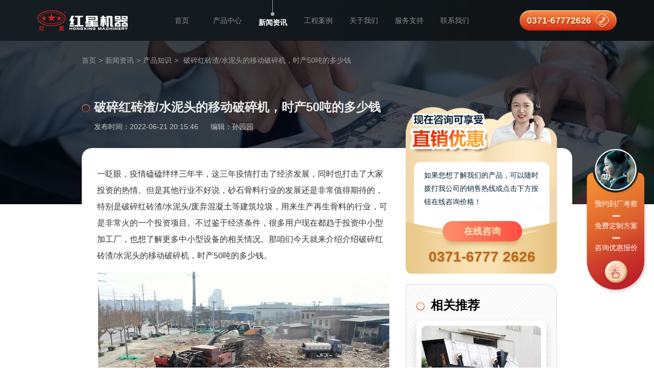

--- FILE ---
content_type: text/html
request_url: https://www.hxjq.net/news/3087.html
body_size: 6056
content:
<!DOCTYPE html>
<html lang="zh-cn">
    <head>
        <meta charset="utf-8" />
        <meta name="viewport" content="width=device-width,initial-scale=1.0,maximum-scale=1.0,user-scalable=no">
        <meta http-equiv="Cache-Control" content="no-transform" />
        <meta http-equiv="Cache-Control" content="no-siteapp" />
        <meta name="applicable-device" content="pc" />
        <meta name="renderer" content="webkit">
        <meta name="force-rendering" content="webkit" />
        <meta http-equiv="X-UA-Compatible" content="Chrome=1,IE=Edge" />
        <meta name="format-detection" content="telephone=no,email=no,address=no"/>
		<link rel="canonical" href="https://www.hxjq.net/news/3087.html"/>
        <link rel="stylesheet" href="/static/index/css/base.min.css">
        <script src="/static/baidutj.js"></script>

<title>破碎红砖渣/水泥头的移动破碎机，时产50吨的多少钱-红星机器</title>
<meta name="keywords" content="移动破碎机" />
<meta name="description" content="虽然现在各行各业都不好做，但砂石骨料行业的发展还是非常值得期待的，特别是破碎红砖渣/水泥头/废弃混凝土等建筑垃圾，用来生产再生骨料的行业，可是非常火的一个投资项目。工欲善其事，必先利其器，今天就来介绍介绍破碎红砖渣/水泥头的移动破碎机，时产50吨的多少钱。" />
<link rel="stylesheet" href="/css/pcsmall.css"/>
<link href="/static/index/css/pc_smallstyle.css" type="text/css" rel="stylesheet" media="all" />

<script type="text/javascript">
//    ipad 下 pc 跳 m
    var ua = navigator.userAgent.toLowerCase();
    var isWidth = window.outerWidth;
    var isIpad = isWidth <= 1024 ? true : false;
    var url = window.location.href;
    var isWeb = url.indexOf("//www.") != -1 ? true : false;
    if (isWeb && ua.indexOf("mac") > 0 && isIpad && isWidth != 1) {
        url = url.replace("//www", '//m');
        window.location.href = url;
    }
</script>
</head>
<body>
    <div class="header-wrap">
        <div class="header">
    <div class="logo"><a href="/"><img src="/static/index/images/logo.png" alt="红星机器"/></a></div>
    <ul class="nav-list">
       
		<li><a href="/">首页</a></li>
        <li><a href="/product/">产品中心</a></li>
        <li class="active"><a href="/news/">新闻资讯</a></li>
        <li><a href="/solution/">工程案例</a></li>
        <li><a href="/about.html">关于我们</a></li>
        <li><a href="/service.html">服务支持</a></li>
        <li><a href="/contact.html">联系我们</a></li>
    </ul>
    <div class="header-phone">
        <p><span>0371-67772626</span><i></i></p>
    </div>
</div>
    </div>
    <div class="wrapper newsArticle-banner list-page">
        <span></span>
        <div class="abs-panel">
            <div class="wrap">
                <div class="breadcrumb"><a href="/">首页</a><span> > </span><a href="/news/">新闻资讯</a><span> > </span>                    <a href="/news/list-2-1.html">产品知识</a>
                    <span> > </span><span>破碎红砖渣/水泥头的移动破碎机，时产50吨的多少钱</span></div>
                <div class="news-title">
                    <h1>破碎红砖渣/水泥头的移动破碎机，时产50吨的多少钱</h1>
                    <p>
					<span>发布时间：2022-06-21 20:15:46</span> 
				<span>编辑：孙园园</span></p>
                </div>
            </div>
        </div>
    </div> 
    <div class="wrapper news-article">
        <div class="wrap">
            <div class="news-article-wrap">
                <div class="article">
					
					<p>一眨眼，疫情磕磕绊绊三年半，这三年疫情打击了经济发展，同时也打击了大家投资的热情。但是其他行业不好说，砂石骨料行业的发展还是非常值得期待的，特别是破碎红砖渣/水泥头/废弃混凝土等建筑垃圾，用来生产再生骨料的行业，可是非常火的一个投资项目。不过鉴于经济条件，很多用户现在都趋于投资中小型加工厂，也想了解更多中小型设备的相关情况。那咱们今天就来介绍介绍破碎红砖渣/水泥头的移动破碎机，时产50吨的多少钱。</p>
<p style="text-align: center;"><img src="https://www.hxjq.net/upload/eca40b5a6f1b412fb0ae49ba72081f42.jpg" alt="小型建筑垃圾处理移动破碎机现场" title="小型建筑垃圾处理移动破碎机现场"  /></p>
<p style="text-align: center;">小型建筑垃圾处理移动破碎机现场</p>
<h3>破碎红砖渣/水泥头的移动破碎机，时产50吨的多少钱</h3>
<p>移动破碎机因本身结构设计的多样性，时产50吨产量的设计也有多种不同形式的搭配方案，能实现不同的加工效果，相应的报价也不止一种。所以在了解时产50吨的移动破碎机多少钱之前，我们更应该先了解时产50吨移动破碎机有多少种配置形式，都适用于什么情况，只有清楚了解，才能选出合适的机器，也才能发挥出应有的价值，更能让用户的钱花的物有所值。</p>
<div class="smalltext018-theme2"><strong>移动破碎机分类介绍</strong><p>要说时产50吨的移动破碎机有多少种搭配方式，这里为您详细列举：</p><p>二合一按照搭载主机分类：移动鄂式破碎机、移动反击式破碎机、移动圆锥式破碎机、移动式制砂机；</p><p>二合一移动破碎机再细分的话，可以根据配套设备分为“给料+破碎”组合形式和“破碎+筛分”组合形式两种，一般颚式破碎机、反击式破碎机会搭载给料机，而反击破、圆锥破、制砂机更多的是与振动筛搭配作业。</p><p>并且二合一按照搭载主机分类的移动破碎机，也可以根据具体需求设计成三合一作业模式，即“给料+破碎+筛分”生产线形式，这种组合形式多见于移动反击破、移动圆锥破、移动制砂机当中。</p><p>除了二合一、三合一普遍的组合外，时产50吨的移动破碎机还有四合一组合体验形式，即“给料+粗破+中细碎+筛分”生产线形式，这种组合形式中，粗破设备可以是颚破，也可以是重锤破，中细碎设备可以是反击破、圆锥破、制砂机、细碎机等的一种。</p></div>
<p style="text-align: center;"><img src="https://www.hxjq.net/upload/3cabafa76dac403098fa30cfb900e664.jpg" alt="给料机+反击破移动破碎机" title="给料机+反击破移动破碎机"  /></p>
<p style="text-align: center;">给料机+反击破移动破碎机</p>
<p style="text-align: center;"><img src="https://www.hxjq.net/upload/96f10d6cc63c485ebd5e907f4f45972f.jpg" alt="给料机+反击破+振动筛移动破碎机" title="给料机+反击破+振动筛移动破碎机"  /></p>
<p style="text-align: center;">给料机+反击破+振动筛移动破碎机</p>
<p style="text-align: center;"><img src="https://www.hxjq.net/upload/4d0c7e5f90f944aea5631bcce7c42a06.jpg" alt="四合一移动破碎机" title="四合一移动破碎机"  /></p>
<p style="text-align: center;">四合一移动破碎机</p>
<p>同时，除了按照搭载主机分类外，还可以根据行走系统分为轮胎式和履带式两种。轮胎式移动破碎机就像我们常见的半挂车一样，是使用轮胎，加之车头牵引行动，履带式移动破碎机比较具有看点：</p>
<div class="smalltext018-theme2"><strong>履带式移动破碎机看点</strong><p>
1、采用无极变频调速系统，行走时能实现自动纠偏和调速。</p><p>2、伺服阀先导阀将机械量转换为液压驱动功率，先进的技术实现生产场地平稳行走，精准控制。</p><p>3、实现自动控制、实时监控，能时刻关注设备电压、气流、温度、以及生产数据，能发出语音安全提示、故障预警。</p></div>
<p style="text-align: center;"><img src="https://www.hxjq.net/upload/301ffe5789774c5dbbd68f49147b19a2.jpg" alt="履带式移动圆锥破碎机" title="履带式移动圆锥破碎机"  /></p>
<p style="text-align: center;">履带式移动圆锥破碎机</p>
<p>现在市场上特别流行油电混动汽车，如果矿山机械也能油电混动，那将减少很多不必要的麻烦。事实上，移动式破碎机在设计之初，就将油电混动技术应用在内，现在矿山机械市场上，不管是轮胎式移动破碎机，还是履带式移动破碎机，都能实现油电混动。</p>
<div class="smalltext004-theme2"><strong>油电混合成本低，简单操作质量高</strong><p>移动破碎机采用先进的油电混合设计，配备合适的功率发电机，耐高温，耐冰冻，根据不同地区的商业用电价格与柴油价格，油电混合设计不但解决偏远地区的无电生产难，还有效节省燃料成本30%。</p></div>
<p style="text-align: center;"><img src="https://www.hxjq.net/upload/dd489cef522f4a3388b198dac78f13b2.jpg" alt="油电混合移动破" title="油电混合移动破"  /></p>
<p style="text-align: center;">油电混合移动破</p>
<p>如果您去买汽车，是不是要了解内饰、配置、动力、油耗等情况，在矿山机械市场上，移动破碎机的报价也要根据各种情况来定，比如配置、比如配套设施、动力系统、电耗油耗情况、产量大小等等，所以如果您想了解时产50吨移动破碎机多少钱一台，那您得先找个厂家，把您的具体要求说出来，先找到适合需求的机型，才能了解相应的报价。</p> 
				</div>
                <div class="prev-next">
					<p>
						<span class="title">上一篇：</span>
						<a href='/news/3086.html'>破碎蛇纹石/水镁石,请提供鄂式破碎机及配套设备报价</a><span class="time">2022-06-20</span>
					</p>
					<p>
						<span class="title">下一篇：</span>
						<a href='/news/3088.html'>时产1500吨需要打桩的砂石料生产线多少钱一套，安装要多久</a><span class="time">2022-06-22</span>
					</p>
                </div>
            </div>
            <div class="side-panel">
                <div class="swt-panel">
                    <p>如果您想了解我们的产品，可以随时拨打我公司的销售热线或点击下方按钮在线咨询价格！</p>
                    <a style="cursor: pointer" rel="nofollow" onclick="window.open('https://webservice.zoosnet.net/LR/Chatpre.aspx?id=LZA36049770&amp;p=' + encodeURIComponent(window.location.href), 'newwindow', 'height=650,width=680,top=' + (screen.height - 650) / 2 + ',left=' + (screen.width - 680) / 2 + ',toolbar=no,menubar=no,scrollbars=no, resizable=no,location=no, status=no'); _czc.push(['_trackEvent', 'www.hxjq.net', '新闻内页', '在线咨询', '0', '']);">在线咨询</a>
                    <strong>0371-6777 2626</strong>
                </div>
					<div class="hot-product">
						<h2>相关推荐</h2>
						<ul>
							
							<li>
								<a href="/product/246.html" class="item-img" title="建筑垃圾移动破碎站" target="_blank"><img src="https://www.hxjq.net/Products/2017060311163658534729.jpg" alt="建筑垃圾移动破碎站" /></a>
								<a href="/product/246.html" class="item-font" title="建筑垃圾移动破碎站" target="_blank">建筑垃圾移动破碎站</a>
							</li>
							<li>
								<a href="/product/217.html" class="item-img" title="履带移动式破碎机" target="_blank"><img src="https://www.hxjq.net/Products/20170513173005830257227.jpg" alt="履带移动式破碎机" /></a>
								<a href="/product/217.html" class="item-font" title="履带移动式破碎机" target="_blank">履带移动式破碎机</a>
							</li>
							<li>
								<a href="/product/205.html" class="item-img" title="颚式移动破碎站" target="_blank"><img src="https://www.hxjq.net/Products/2017051317370717983658.jpg" alt="颚式移动破碎站" /></a>
								<a href="/product/205.html" class="item-font" title="颚式移动破碎站" target="_blank">颚式移动破碎站</a>
							</li>
							<li>
								<a href="/product/204.html" class="item-img" title="圆锥式移动破碎站" target="_blank"><img src="https://www.hxjq.net/Products/20170513172837391105079.jpg" alt="圆锥式移动破碎站" /></a>
								<a href="/product/204.html" class="item-font" title="圆锥式移动破碎站" target="_blank">圆锥式移动破碎站</a>
							</li>
							<li>
								<a href="/product/ydspsj.html" class="item-img" title="移动式破碎机" target="_blank"><img src="https://www.hxjq.net/Products/2017051317360153742165.jpg" alt="移动式破碎机" /></a>
								<a href="/product/ydspsj.html" class="item-font" title="移动式破碎机" target="_blank">移动式破碎机</a>
							</li>
						</ul>
					</div>
            
		
			</div>
        </div>
    </div>
    <div class="wrapper hot-news">
        <div class="wrap">
            <h2>相关资讯 </h2>
            <ul class="news-list-fst">
                <li><a href="/news/3066.html" title="160-170吨/时轮胎移动筛分站成套设备多少钱" target="_blank">160-170吨/时轮胎移动筛分站成套设备多少钱</a></li>
                <li><a href="/news/3061.html" title="WT400HPM履带移动破最大爬坡，可以20度吗" target="_blank">WT400HPM履带移动破最大爬坡，可以20度吗</a></li>
                <li><a href="/news/3052.html" title="履带式移动鄂式破碎机一小时处理100吨花岗岩型号" target="_blank">履带式移动鄂式破碎机一小时处理100吨花岗岩型号</a></li>
                <li><a href="/news/3034.html" title="履带式移动破碎站应用于建筑垃圾处理厂优势" target="_blank">履带式移动破碎站应用于建筑垃圾处理厂优势</a></li>
                <li><a href="/news/3019.html" title="矿业移动式破碎机都什么搭配，时处理100吨花岗岩型号多少钱" target="_blank">矿业移动式破碎机都什么搭配，时处理100吨花岗岩型号多少钱</a></li>
                <li><a href="/news/2305.html" title="建筑垃圾怎么处理？建筑垃圾处理设备介绍" target="_blank">建筑垃圾怎么处理？建筑垃圾处理设备介绍</a></li>
			</ul>
        </div>
    </div>
    <div id="ly" class="wrapper contact-panel">
    <i class="contact-panelBg01"></i>
    <div class="wrap">
         <div class="contact-panelTop">
            <h2>现在留言  立享优惠</h2>
            <p>想了解设备详细报价？免费获得方案配置？就近考察客户现场？等等，请留言~我们将快马加鞭地赶来。</p>
            <span>我们在24小时内给您回复</span>
         </div>
         <div class="contact-panelBom clearfix">
            <div class="lt-panel">
                <div name="Form" id="Form">
                    <div class="message-form">
                        <div class="item-form">
                            <span class="icon-user"></span>
                            <div class="item-content"><input type="text" name="name" id="formname"  placeholder="您的姓名" /></div>
                        </div>
                        <div class="item-form">
                            <span class="icon-tel"></span>
                            <div class="item-content"><input type="text" name="telephone" id="lianxi" placeholder="联系方式 * " /></div>
                        </div>
                        <div class="item-form">
                            <span class="icon-mess"></span>
                            <div class="item-content"><textarea name="message" id="note"  placeholder="您的需求 * "></textarea></div>
                        </div>
                        <input id="site_feedback" type="hidden" name="site_feedback" />
                        <input id="from_way" type="hidden" name="from_way" />
                        <input id="refer" type="hidden" name="refer" />
                        <div class="btn-form"><input type="button" id="sub" value="提交" onclick="checkform()"/></div>
                    </div>
                </div>
            </div>
            <ul class="lf-panel">
                <li><span>免费</span>设计方案</li>
                <li><span>免费</span>利润分析</li>
                <li><span>免费</span>成本分析</li>
                <li><span>免费</span>享受长期售后服务</li>
            </ul>
         </div>
         <p class="contact-panelPic"><img src="/static/index/images/contact-panelIcon01.png" alt=""></p>
    </div>
</div>
    <div class="wrapper partner-wrapper">
        <div class="abs-panel">
            <div class="font-table">
                <div class="font-cell">
                    <h2>现场遍布全球160多个国家</h2>
                    <p>他们都在赚钱了，您还要继续等吗？现在可在线预约免费就近参观考察现场，我们可根据您的需求免费为您定制生产方案，把握发展机遇，财富不等待！</p>
                    <a style="cursor: pointer" rel="nofollow" onclick="window.open('https://webservice.zoosnet.net/LR/Chatpre.aspx?id=LZA36049770&amp;p=' + encodeURIComponent(window.location.href), 'newwindow', 'height=650,width=680,top=' + (screen.height -
                                    650) / 2 + ',left=' + (screen.width - 680) / 2 + ',toolbar=no,menubar=no,scrollbars=no, resizable=no,location=no, status=no');
                            _czc.push(['_trackEvent', 'www.hxjq.net', '产品内页', '在线咨询', '0', '']);">在线咨询 · 享受厂家钜惠</a>
                </div>
            </div>
        </div>
        <span><img src="/static/index/images/bg_02.jpg" alt="案例集锦"/></span>
        <div class="video-01"><video src="/static/index/images/detail_video_01.mp4" autoplay muted loop><source src="/static/index/images/detail_video_01.mp4"></video></div>
        <div class="video-02"><video src="/static/index/images/detail_video_02.mp4" autoplay muted loop><source src="/static/index/images/detail_video_02.mp4"></video></div>
        <div class="video-03"><video src="/static/index/images/detail_video_03.mp4" autoplay muted loop><source src="/static/index/images/detail_video_03.mp4"></video></div>
        <div class="video-04"><video src="/static/index/images/detail_video_04.mp4" autoplay muted loop><source src="/static/index/images/detail_video_04.mp4"></video></div>
    </div>
    <div class="container footer">
    <div class="wrap">
        <div class="copyright">
            <p>版权所有：河南红星矿山机器有限公司</p>
        </div>
    </div>
</div>
<script src="/static/index/js/jquery-1.8.3.min.js"></script>
<script src="/static/index/js/public.js"></script>

    <script src="/static/index/js/message.js"></script>
    <div style="display: none">
    <script charset="UTF-8" id="LA_COLLECT" src="//sdk.51.la/js-sdk-pro.min.js"></script>
    <script>LA.init({id: "JgaWyBPTaET8FqqY",ck: "JgaWyBPTaET8FqqY",autoTrack:true})</script>
    <script>LA.init({id: "JgbF3GTEOM5TmZgv",ck: "JgbF3GTEOM5TmZgv",autoTrack:true})</script>
</div>
<script language="javascript" src="https://webservice.zoosnet.net/JS/LsJS.aspx?siteid=LZA36049770"></script>

   
</body>
</html>

--- FILE ---
content_type: text/css
request_url: https://www.hxjq.net/static/index/css/pc_smallstyle.css
body_size: 33857
content:
/*smalltit001_start*/
.smalltit001 { background: url(../images/insidestyle/newicon01.png) no-repeat left 4px; padding-left: 27px !important; background-size: 18px; }
@media (min-width: 1366px) { .smalltit001 { background-position: left 5px; background-size: 20px; padding-left: 30px !important; }}
@media (min-width: 1730px) { .smalltit001 { background-position: left 3px; background-size: 24px; padding-left: 35px !important; }}
/*smalltit001_end*/
/*smalltext001_start*/
.smalltext001{background:#fff4e2;padding:15px;border-radius:10px;font-size:16px;max-width:800px;margin-left:auto;margin-right:auto;}
.smalltext001 strong{display:inline-block;position:relative;border-radius:10px;padding:10px 20px;background:#cc5510;color:#fff;line-height:1.3;overflow:hidden;font-size:18px;}
.smalltext001 p{margin:0px;}
/*smalltext001_end*/
/*smalltit007_start*/
.smalltit007 { background: url(../images/insidestyle/newicon07.png) no-repeat left 4px; padding-left: 27px !important; background-size: 18px; }
@media (min-width: 1366px) { .smalltit007 { background-position: left 5px; background-size: 20px; padding-left: 30px !important; }}
@media (min-width: 1730px) { .smalltit007 { background-position: left 3px; background-size: 24px; padding-left: 35px !important; }}
/*smalltit007_end*/
/*smalltit006_start*/
.smalltit006 { background: url(../images/insidestyle/newicon06.png) no-repeat left 4px; padding-left: 27px !important; background-size: 18px; }
@media (min-width: 1366px) { .smalltit006 { background-position: left 5px; background-size: 20px; padding-left: 30px !important; }}
@media (min-width: 1730px) { .smalltit006 { background-position: left 3px; background-size: 24px; padding-left: 35px !important; }}
/*smalltit006_end*/
/*smalltxt003_start*/
.smalltxt003 { position: relative; border: 1px solid #f6b37f; padding: 20px 20px !important; margin-bottom: 20px !important; }
.smalltxt003:before { content: ""; position: absolute; border: 1px #f6b37f dashed; left: 5px; top: 5px; right: 5px; bottom: 5px; }
/*smalltxt003_end*/
/*smalltit012_start*/
.smalltit012 { background: url(../images/insidestyle/newicon12.png) no-repeat left 4px; padding-left: 27px !important; background-size: 18px; }
@media (min-width: 1366px) { .smalltit012 { background-position: left 5px; background-size: 20px; padding-left: 30px !important; }}
@media (min-width: 1730px) { .smalltit012 { background-position: left 3px; background-size: 24px; padding-left: 35px !important; }}
/*smalltit012_end*/
/*smalltxt006_start*/
.smalltxt006 { border: 1px dashed #ccc; border-radius: 5px; position: relative; padding: 10px 15px !important; margin-bottom: 20px !important; margin-top: 5px !important; box-shadow: 5px -5px 0px #faafaf; }
.smalltxt006:after { content: ""; position: absolute; left: -7px; top: 20px; width: 14px; height: 38px; background: url(../images/insidestyle/small016.gif) no-repeat right center #fff; background-size: 14px; }
/*smalltxt006_end*/
/*smalltext007-theme2_start*/
.smalltext007-theme2{clear:both;overflow:hidden;max-width:800px;margin-left:auto;margin-right:auto;}.smalltext007-theme2 li{position:relative;margin:0!important;width:100%;padding:0px 0px 15px 20px !important;background:none !important;color:rgb(192,38,41);font-size:18px;}.smalltext007-theme2 li:last-child{padding-bottom:0 !important;}.smalltext007-theme2 li:after{content:"";position:absolute;left:0;top: 4px;width:11px;height:11px;border-radius:50%;background-color:rgb(192,38,41)!important;}.smalltext007-theme2 li:before{content:"";position:absolute;top: 10px;left:5px;width:1px;height:100%;background-color:#D8D8D8;}.smalltext007-theme2 li:last-child:before{display:none;}.smalltext007-theme2 li p{color:#5a5a5a !important;margin: 0!important;}.smalltext007-theme2 li:nth-last-child(odd){color:#EFBD45!important;}.smalltext007-theme2 li:nth-last-child(odd):after{background-color:#EFBD45;}
/*smalltext007-theme2_end*/
/*smalltext007_start*/
.smalltext007{clear:both;overflow:hidden;max-width:800px;margin-left:auto;margin-right:auto;}.smalltext007 li{position:relative;margin:0!important;width:100%;padding:0px 0px 15px 20px !important;background:none !important;color:rgb(192,38,41);font-size:18px;}.smalltext007 li:last-child{padding-bottom:0 !important;}.smalltext007 li:after{content:"";position:absolute;left:0;top: 4px;width:11px;height:11px;border-radius:50%;background-color:rgb(192,38,41)!important;}.smalltext007 li:before{content:"";position:absolute;top: 10px;left:5px;width:1px;height:100%;background-color:#D8D8D8;}.smalltext007 li:last-child:before{display:none;}.smalltext007 li p{color:#5a5a5a !important;margin: 0!important;}.smalltext007 li:nth-last-child(odd){color:#EFBD45!important;}.smalltext007 li:nth-last-child(odd):after{background-color:#EFBD45;}

/*smalltext007_end*/
/*smalltxt016_start*/
.smalltxt016 { position: relative; border-radius: 10px; border: 1px solid #333333; padding: 10px 15px !important; margin-bottom: 20px !important; }
.smalltxt016:after, .smalltxt016:before { content: ""; position: absolute; width: 14px; height: 10px; }
.smalltxt016:after { background: url(../images/insidestyle/small009.png) no-repeat left top; right: 20px; bottom: -5px; background-size: 100%; }
.smalltxt016:before { background: url(../images/insidestyle/small010.png) no-repeat left top; left: 20px; top: -5px; background-size: 100%; }
/*smalltxt016_end*/
/*smalltxt012_start*/
.smalltxt012 { position: relative; margin-top: 22px !important; border: 1px solid #333333; padding: 10px 15px !important; margin-bottom: 30px !important; }
.smalltxt012:after, .smalltxt012:before { content: ""; position: absolute; }
.smalltxt012:after { background: url(../images/insidestyle/small006.gif) no-repeat left top; width: 68px; height: 22px; left: 0px; top: -22px; }
.smalltxt012:before { background: url(../images/insidestyle/small007.gif) no-repeat right bottom; width: 72px; height: 18px; right: 0px; bottom: -18px; }
/*smalltxt012_end*/
/*smalltext009_start*/
.smalltext009{clear:both;display:block;border:1px solid #ffbdc0;position:relative;border-radius:10px;padding:20px 20px 10px 20px;max-width:800px;margin-left:auto;margin-right:auto;}.smalltext009 .smalltext009tit{display:inline-block;font-size:18px;font-weight:bold;color:#c72026;background:#fff;padding-bottom:15px;margin:0px !important;}.smalltext009 .smalltext009pic{margin:0px !important;}.smalltext009 .smalltext009pic img{width:100%;margin:0px;padding:0px;}.smalltext009 .smalltext009icon{clear:both;display:block;overflow:hidden;text-align:left;padding:15px 0px;margin:0px !important;}.smalltext009 .smalltext009icon span{float:left;margin-right:10px;padding:5px 10px;border-radius:5px;font-size:16px;line-height:20px;}.smalltext009 .smalltext009icon span:nth-child(1){background:#fcdbcb;}.smalltext009 .smalltext009icon span:nth-child(2){background:#f4dbd8;}.smalltext009 .smalltext009icon span:nth-child(3){background:#ecdae2;}.smalltext009 .smalltext009icon span:nth-child(4){background:#e4d9ee;}.smalltext009 .smalltext009icon span:nth-child(5){background:#dbd9fa;}.smalltext009 .smalltext009icon span:nth-child(6){background:#d8d7fe;}.smalltext009 .smalltext009txt{background:url(../images/insidestyle/newicon04.png) no-repeat left 5px;background-size:20px;padding-left:30px;font-size:16px;line-height:30px;padding-bottom:8px;margin:0px !important;}
/*smalltext009_end*/
/*smalltext014_start*/
.smalltext014 { margin-bottom: 20px !important; position: relative; padding-bottom: 15px !important; }
.smalltext014:after { content: ""; position: absolute; z-index: 1; left: 0px; right: 0px; bottom: 0px; top: 200px; background: #dbd3c8; }
.smalltext014 p { position: relative; z-index: 2; }
.smalltext014 .smalltext014tit { text-align: center; font-size: 24px; color: #000; padding: 10px 10px 15px 10px !important; }
.smalltext014 .smalltext014tit strong { color: #867059; padding-left: 8px; margin-left: 8px; border-left: 1px solid #867059; display: inline-block; height: 24px; line-height: 24px; }
.smalltext014 .smalltext014pic { clear: both; display: block; margin: 0px 0px 15px 0px; padding: 0px 20px !important; }
.smalltext014 .smalltext014pic img { width: 100%; margin-left: 0px; }
.smalltext014 .smalltext014txt { color: #5a3208; padding: 0px 0px 7px 35px !important; background: url(../images/insidestyle/n2561icon01.png) no-repeat left 5px; background-size: 25px; margin: 0px 20px; }
.smalltext014 .smalltext014txt span { color: #867059; }
.smalltext014 .smalltext014txt i { color: #fff; font-style: normal; }
/*smalltext014_end*/
/*smalltext013_start*/
.smalltext013-theme2{background:rgb(255,238,224)!important;border-radius:10px;padding:30px;position:relative;margin-top:55px;display:block;box-shadow:0px 0px 10px rgb(255,238,224)!important;max-width:800px;margin-left:auto;margin-right:auto;}.smalltext013-theme2:before{content:"";position:absolute;left:10px;top:-14px;background:url(../images/insidestyle/n2113icon04.png) repeat-x left top;background-size:39px;height:29px;right:0rem;}.smalltext013-theme2:after{content:".";display:block;height:0;clear:both;visibility:hidden;font-size:0px;}.smalltext013-theme2 .smalltext013tit{position:relative;margin-top:20px;margin-bottom:10px;}.smalltext013-theme2 .smalltext013tit i{font-style:normal;position:absolute;top:-20px;left:0px;font-size:60px;font-weight:bold;color:rgb(255,205,163)!important;line-height:1;}.smalltext013-theme2 .smalltext013tit h3{position:relative;z-index:2;background:none;font-size:29px;line-height:35px;padding:45px 0px 10px 0px;margin:0px;min-height:auto;color:#333;}.smalltext013-theme2 p{position:relative;color:#9d743e;font-size:16px;line-height:30px;padding:10px 0px;margin:0px !important;}.smalltext013-theme2 p img{border:0.128rem solid #fff;box-shadow:2px 2px 4px rgba(193, 193, 193, 0.41);width:100%;}.smalltext013-theme2 .smalltext013icon01 i,.smalltext013-theme2 .smalltext013icon02 i{float:left;width:18px;height:21px;margin-top:5px;margin-right:10px;}.smalltext013-theme2 .smalltext013icon01 i{background:url(../images/insidestyle/n2113icon01.png) no-repeat center center;display:inline-block;background-size:18px;}.smalltext013-theme2 .smalltext013icon02 i{background:url(../images/insidestyle/n2113icon02.png) no-repeat center center;display:inline-block;background-size:18px;}.smalltext013-theme2 .smalltext013icon03,.smalltext013-theme2 .smalltext013icon04{padding:0px;margin-top:30px;float:left;width:50%;margin:20px 0% 0px !important;}.smalltext013-theme2 .smalltext013icon03:after,.smalltext013-theme2 .smalltext013icon04:after{content:"";position:absolute;width:90px;height:73px;background:url(../images/insidestyle/n2113icon03.png) no-repeat center center;background-size:90px;}.smalltext013-theme2 .smalltext013icon03:after{left:-11px;top:-18px;}.smalltext013-theme2 .smalltext013icon04:after{right:-11px;bottom:-16px;}.smalltext013.smalltext013_01{margin-top:40px;}.smalltext013.smalltext013_02{margin-bottom:0.9813rem;}
/*smalltext013_end*/
/*smalltext010-theme2_start*/
.smalltext010-theme2{padding:0px 20px 20px 20px;border-radius:10px;border:1px solid rgb(192,38,41)!important;position:relative;margin-top: 50px;font-size:16px;max-width:800px;margin-left:auto;margin-right:auto;}.smalltext010-theme2 strong{display:table;text-align:center;border-radius:30px;padding:10px 20px;background:rgb(192,38,41)!important;color:#fff!important;line-height: 1.5;margin:-24px auto 15px;font-size:18px;}.smalltext010-theme2 p{margin: 0!important;}.smalltext010-theme2 p img{width:100%!important;}
/*smalltext010-theme2_end*/
/*smalltext008_start*/
.smalltext008 { background: #fff4e2; padding: 0.26667rem 0.26667rem 0.26667rem 0.26667rem; border-radius: 0.13333rem; position: relative; }
.smalltext008 strong { display: inline-block; text-align: center; border-radius: 0.4rem; padding: 0.13333rem 0.26667rem; background: #cc5510; color: #fff; line-height: 1.2; margin-bottom: 0.2rem; }
.smalltext008 strong span { float: left; padding-right: 0.13333rem; }
/*smalltext008_end*/
/*smalltit030_start*/
.smalltit030 { padding-bottom: 20px !important; }
.smalltit030 strong { display: inline-block; position: relative; padding-left: 47px; background: #fff0dc; padding: 0px 20px 0px 50px; margin-left: 0px; border-radius: 18px; font-weight: normal; }
.smalltit030 strong span { position: absolute; top: 0px; background: #ffffff; color: #cb7600; font-style: normal; left: 0px; width: 35px; height: 35px; z-index: 5; border-radius: 50%; line-height: 31px; border: 2px solid #ffce8a; font-weight: bold; text-align: center; }
/*smalltit030_end*/
/*smalltit029_start*/
.smalltit029{padding: 5px 0px 5px;font-size: 20px!important;margin-top:30px !important;margin-bottom:25px !important;} .smalltit029 strong{display:inline-block;position:relative;background:#b55553;padding: 6px 15px 6px 60px;border-radius:5px;color:#fff!important;text-shadow:2px 2px 0px rgba(0, 0, 0, 0.29);} .smalltit029 strong span{position:absolute;top:-5px;bottom:-5px;background:#ffdbaa;color:#7b0900;font-style:normal;left:7px;width:40px;z-index:5;border-radius:5px;line-height: 58px;font-size:24px;text-align:center;} @media (max-width:1600px) {.smalltit029 strong span{line-height: 54px;}} @media (max-width:1440px) {.smalltit029 strong{padding: 9px 15px 9px 60px;} .smalltit029 strong span{line-height:56px;}} @media (max-width:1280px) {.smalltit029 strong span{line-height:52px;}}
/*smalltit029_end*/
.websitetext7 { color: #3a4f9f !important; background: #bcd0f5; border-radius: 10px; padding: 12px 15px; margin: 30px 15px !important; position: relative; }
.websitetext7:before { content: ""; border: 1px solid #bcd0f5; border-radius: 10px; position: absolute; left: 10px; top: -10px; right: -10px; bottom: 10px; }
.websitetext13 { color: #3a4f9f !important; padding: 15px; background: #e5eefe; border-radius: 15px; position: relative; z-index: 1; }
.websitetext13::before { content: ""; border: 1px dashed #bcd0f5; border-radius: 15px; position: absolute; left: -5px; right: -5px; top: -5px; bottom: -5px; z-index: -1; }
/*smalltxt017_start*/
.smalltxt017 { position: relative; box-shadow: 0px 0px 10px rgba(166, 209, 247, 0.5); border-radius: 10px; padding: 35px 15px 15px 15px !important; margin-bottom: 20px !important; }
.smalltxt017:before { content: ""; left: 25px; top: 15px; right: 10px; height: 10px; background: url(../images/insidestyle/small011.png) repeat left top; display: block; position: absolute; background-size: 32px 10px; }
/*smalltxt017_end*/
/*smalltit008_start*/
.smalltit008 { background: url(../images/insidestyle/newicon08.png) no-repeat left 4px; padding-left: 27px !important; background-size: 18px; }
@media (min-width: 1366px) { .smalltit008 { background-position: left 5px; background-size: 20px; padding-left: 30px !important; }}
@media (min-width: 1730px) { .smalltit008 { background-position: left 3px; background-size: 24px; padding-left: 35px !important; }}
/*smalltit008_end*/
/*smalltxt001_start*/
.smalltxt001{border:1px solid #bdbdbd;box-shadow:0px 0px 6px #dddcdb inset, 0px 0px 6px #dddcdb;padding:15px;}
/*smalltxt001_end*/
/*smalltit013_start*/
.smalltit013 { background: url(../images/insidestyle/newicon13.png) no-repeat left 4px; padding-left: 27px !important; background-size: 18px; }
@media (min-width: 1366px) { .smalltit013 { background-position: left 5px; background-size: 20px; padding-left: 30px !important; }}
@media (min-width: 1730px) { .smalltit013 { background-position: left 3px; background-size: 24px; padding-left: 35px !important; }}
/*smalltit013_end*/
/*smalltext012_start*/
.smalltext012{padding:0;max-width:800px;margin-left:auto;margin-right:auto;}.smalltext012 li{clear:both;margin:0;}.smalltext012 li+li{margin:20px 0 0;}.smalltext012 li .smalltext012top{color:#e3a14f;overflow:hidden;line-height:50px;margin-bottom:0px;margin-top:0px;}.smalltext012 li .smalltext012top span:nth-child(1){float:left;font-size:30px;font-weight:normal;}.smalltext012 li .smalltext012top span:nth-child(2){font-weight:600;margin-left:15px;line-height:50px;display:inline-block;font-size:26px;}.smalltext012 li .smalltext012bom{background:#fff1e5;border-radius:10px;padding:15px;margin-top:0px;margin-bottom:0px;}
/*smalltext012_end*/
.special85 { position: relative; }
.special85:before { content: ""; background: #a9d9f6; border-radius: 5px; position: absolute; left: 0; top: 0; right: 0; bottom: 0; transform: rotate(3deg); -ms-transform: rotate(3deg); -moz-transform: rotate(3deg); -webkit-transform: rotate(3deg); -o-transform: rotate(3deg) }
.special85:after { content: ""; width: 25px; height: 25px; background: url(../images/insidestyle/special85-zs.png) center no-repeat; background-size: 100%; display: block; position: absolute; left: 15px; top: 15px }
.special85 p { background: #eaf7ff; border-radius: 5px; padding: 35px 42px; position: relative }
.websitetext12 { color: #3a4f9f !important; background: #fff; border: 1px solid #bcd0f5; border-radius: 10px; padding: 10px 2%; position: relative; z-index: 1; }
.websitetext12:before { content: ""; background: #bcd0f5; border-radius: 10px; position: absolute; left: -10px; right: -10px; top: 5px; bottom: 5px; z-index: -1; }
/*smalltxt013_start*/
.smalltxt013 { position: relative; border-radius: 10px; border: 1px dashed #f6b37f; z-index: 10; padding: 10px 15px !important; margin-bottom: 20px !important; }
.smalltxt013:before { content: ""; border-radius: 10px; position: absolute; left: 5px; right: 5px; bottom: 5px; top: 5px; background: #ffeada; z-index: -1; }
/*smalltxt013_end*/
/*smalltxt024_start*/
.smalltxt024 { background: #ffe5ab; border-radius: 10px; padding: 12px 15px; margin: 30px 15px !important; position: relative; }
.smalltxt024:before { content: ""; border: 1px solid #ffe5ab; border-radius: 10px; position: absolute; left: 10px; top: -10px; right: 10px; bottom: -10px; }
/*smalltxt024_end*/
/*smalltit011_start*/
.smalltit011 { background: url(../images/insidestyle/newicon11.png) no-repeat left 4px; padding-left: 27px !important; background-size: 18px; }
@media (min-width: 1366px) { .smalltit011 { background-position: left 5px; background-size: 20px; padding-left: 30px !important; }}
@media (min-width: 1730px) { .smalltit011 { background-position: left 3px; background-size: 24px; padding-left: 35px !important; }}
/*smalltit011_end*/
/*smalltxt007_start*/
.smalltxt007 { position: relative; border: 1px solid #f6b37f; padding: 15px 18px !important; margin-bottom: 20px !important; }
.smalltxt007:before { content: ""; position: absolute; border-width: 1px; border-color: #f6b37f; border-style: dashed; left: 5px; top: 5px; right: 5px; bottom: 5px; }
/*smalltxt007_end*/
/*smalltxt027_start*/
.smalltxt027 { position: relative; border-radius: 10px; border: 1px dashed #758a99; z-index: 10; padding: 10px 15px !important; margin-bottom: 20px !important; color: #fff !important; }
.smalltxt027:before { content: ""; border-radius: 10px; position: absolute; left: 5px; right: 5px; bottom: 5px; top: 5px; background: #758a99; z-index: -1; }
/*smalltxt027_end*/
/*smalltxt014_start*/
.smalltxt014 { position: relative; border: 1px solid #f6b37f; padding: 12px 18px !important; margin-bottom: 20px !important; }
.smalltxt014:before { content: ""; position: absolute; border-width: 2px; border-color: #f6b37f; border-style: dashed; left: 2px; top: 2px; right: 2px; bottom: 2px; }
.smalltxt014:after { content: ""; position: absolute; border-width: 1px; border-color: #f6b37f; border-style: solid; left: 6px; top: 6px; right: 6px; bottom: 6px; }
/*smalltxt014_end*/
/*smalltit014_start*/
.smalltit014 { background: url(../images/insidestyle/newicon14.png) no-repeat left 4px; padding-left: 27px !important; background-size: 18px; }
@media (min-width: 1366px) { .smalltit014 { background-position: left 5px; background-size: 20px; padding-left: 30px !important; }}
@media (min-width: 1730px) { .smalltit014 { background-position: left 3px; background-size: 24px; padding-left: 35px !important; }}
/*smalltit014_end*/
/*smalltext004_start*/
.smalltext004 { background: rgba(0, 165, 214, 0.18); padding: 0px 15px; border-radius: 10px; overflow: hidden; margin-bottom: 20px !important; }
.smalltext004 strong { display: inline-block; position: relative; border-radius: 0px 10px 10px 0px; padding: 5px 15px; background: #00a5d6; color: #fff; margin-left: -15px; overflow: hidden; font-size: 18px; margin-bottom: 10px; }
/*smalltext004_end*/
.special20 { background: #e0f2ff; padding: .2rem 4%; margin: .4rem .2rem !important; position: relative }
.special20:after, .special20:before { content: ""; width: 1.24rem; height: .6666875rem; background: url(../images/special20-zs.png) no-repeat; background-size: 100%; display: block; position: absolute }
.special20:before { left: -.16rem; top: -.16rem }
.special20:after { right: -.16rem; bottom: -.16rem; transform: rotate(180deg); -ms-transform: rotate(180deg); -moz-transform: rotate(180deg); -webkit-transform: rotate(180deg); -o-transform: rotate(180deg) }
/*smalltxt009_start*/
.smalltxt009 { position: relative; border: 1px solid #333333; padding: 10px 15px !important; margin-bottom: 20px !important; }
.smalltxt009:after { content: ""; position: absolute; left: 50%; bottom: -11px; width: 70px; height: 22px; background: url(../images/insidestyle/small003.gif) no-repeat center center #fff; transform: translateX(-50%); padding: 0px 20px; background-size: 70px; }
/*smalltxt009_end*/
/*smalltit039_start*/
.smalltit039 { background: url(../images/insidestyle/newicon15.png) no-repeat left 0.10667rem; background-size: 0.33333rem; padding: 0px 0px 0px 0.46667rem !important; }
/*smalltit039_end*/
/*smalltit031_start*/
.smalltit031{font-size: 20px!important;margin-top:30px !important;margin-bottom:25px !important;} .smalltit031 strong{display:inline-block;position:relative;padding-left:47px;padding: 5px 15px 5px 60px;border:1px solid #000;border-radius:45px;font-weight:bold;} .smalltit031 strong span{position:absolute;top:0px;background:#c32e0e;color:#ffffff;font-style:normal;left:0px;width: 46px;height: 46px;z-index:5;border-radius:50%;line-height: 46px;text-align:center;font-size:22px;} @media (max-width:1600px) {.smalltit031 strong{padding: 5px 15px 5px 55px;} .smalltit031 strong span{width: 42px;height: 42px;line-height: 42px;}} @media (max-width:1440px) {.smalltit031 strong{padding: 8px 15px 8px 55px;} .smalltit031 strong span{width: 44px;height: 44px;line-height: 44px;}} @media (max-width:1280px) {.smalltit031 strong{padding: 9px 15px 9px 50px;} .smalltit031 strong span{width: 42px;height: 42px;line-height: 42px;}}
/*smalltit031_end*/
/*smalltxt059_start*/
.smalltxt059{max-width:800px;margin-left:auto;margin-right:auto;}
.smalltxt059 .p1{background:#e1f1ff;padding:15px;-webkit-box-shadow:5px 5px 0 #87c1f3;box-shadow:5px 5px 0 #87c1f3;margin:0px;}
.smalltxt059 .p2{color:#3466b0;text-align:center;border:2px solid #87c1f3;border-radius:10px;padding:5px 10px;margin:38px 0px 0px 0px;position:relative;}
.smalltxt059 .p2:after, .smalltxt059 .p2:before{content:"";width:3px;height:38px;background:#87c1f3;display:block;position:absolute;top:-38px;left:50px;}
.smalltxt059 .p2:after{left:auto;right:50px;}
/*smalltxt059_end*/
/*smalltxt062_start*/
.smalltxt062{background:#e7f3ff;border-radius:10px;padding:20px;position:relative;margin-left:auto;margin-right:auto;z-index: 1;}.smalltxt062:before{content:"";border:1px dashed #2c83db;border-radius:10px;position:absolute;left:5px;right:5px;top:5px;bottom:5px;z-index: -1;}
/*smalltxt062_end*/
/*smalltit040_start*/
.smalltit040{display:block;text-align:center;font-size: 20px!important;margin-top: 30px !important;margin-bottom: 25px !important;} .smalltit040 strong{position:relative;line-height:1.5;color:#fff;border-radius:4px;padding:10px 20px;display:inline-block;background:#b72630;} .smalltit040 strong:after{content:"";position:absolute;top:4px;left:4px;bottom:4px;right:4px;border:1px dashed #fff;border-radius:4px;box-sizing:border-box;} @media (max-width:1440px) {.smalltit040 strong {font-size:18px!important;}}
/*smalltit040_end*/
/*smalltxt047_start*/
.smalltxt047 { background: #fafdff; padding: 20px 15px 15px 15px; position: relative; border: 1px dashed #e6e6e6; color: #101010; max-width: 800px; margin-left: auto; margin-right: auto; }
.smalltxt047:before, .smalltxt047:after { content: ""; position: absolute; }
.smalltxt047:before { width: 15px; height: 15px; background: url(../images/insidestyle/small032.png) no-repeat center center; background-size: 15px; left: 20%; top: -8px; }
.smalltxt047:after { width: 25px; height: 20px; background: url(../images/insidestyle/small033.png) no-repeat center center; background-size: 25px; right: 20%; top: -10px; }
/*smalltxt047_end*/
/*smalltxt042_start*/
.smalltxt042{padding:10px 15px;background:rgb(255,238,224)!important;border-radius:10px;position:relative;z-index:2;margin-left: 5px!important;margin-right: 5px!important;margin-bottom: 25px!important;margin-top: 25px!important;}.smalltxt042:before{content:"";border:1px dashed rgb(255,238,224)!important;border-radius:10px;left: -5px;right: -5px;top: -5px;bottom: -5px;position:absolute;z-index:-1;}
/*smalltxt042_end*/
/*smalltext015_start*/
.smalltext015{position:relative;padding:20px 40px 50px 40px;background:#dba6ac;background:linear-gradient(to right, rgb(255,205,163), rgb(255,238,224));background:-webkit-linear-gradient(left, rgb(255,205,163), rgb(255,238,224));max-width:800px; margin:20px auto;}.smalltext015:after{content:"";position:absolute;left:15px;right:15px;bottom:15px;top:15px;border:2px solid rgb(192,38,41)!important;background:#fff;}.smalltext015 p{position:relative;z-index:2;}.smalltext015 .smalltext015tit{clear:both;text-align:center;color:rgb(192,38,41)!important;font-weight:bold;line-height:1;margin:40px 0px 20px 0px !important;font-size:22px;}.smalltext015 .smalltext015txt{font-size:16px;line-height:30px;text-align:left;margin:0px 0px 5px 0px !important;color:#5a5a5a;}.smalltext015 .smalltext015pic{box-shadow:0px 0px 10px rgb(255,205,163)!important;border-radius:15px;overflow:hidden;margin-top:20px;margin-bottom:0px !important;}.smalltext015 .smalltext015pic img{width:100%;}
/*smalltext015_end*/
/*smalltit015_start*/
.smalltit015 { text-align: center; position: relative; z-index: 10; }
.smalltit015 strong { border: 1px solid #577f88; display: inline-block; margin: 0rem; padding: 0rem 0.2rem; background: #fff; font-weight: normal; position: relative; }
.smalltit015 strong:after { content: ""; border: 1px dashed #f1a927; position: absolute; left: 0.06667rem; bottom: -0.06667rem; top: 0.06667rem; right: -0.06667rem; z-index: -1; }
/*smalltit015_end*/
/*smalltit016_start*/
.smalltit016 { text-align: center; position: relative; z-index: 3; }
.smalltit016 strong { border: 1px solid #801a1d; border-radius: 0.13333rem; display: inline-block; margin: 0rem; padding: 0rem 0.2rem; background: #fff; font-weight: normal; position: relative; box-shadow: 0.06667rem 0.06667rem 0rem #d26a6d; }
/*smalltit016_end*/
/*smalltxt038_start*/
.smalltxt038 { color: #3a4f9f !important; background: #fff; border: 1px solid #bcd0f5; border-radius: 10px; padding: 12px 15px; box-shadow: 5px 5px 0 #bcd0f5; max-width: 800px; margin-left: auto; margin-right: auto; }
/*smalltxt038_end*/
/*smalltxt002_start*/
.smalltxt002 { border: 1px solid #88abda; padding: 15px !important; box-shadow: 0px 5px 0px #c0d3eb; max-width: 800px; margin-left: auto; margin-right: auto; }
/*smalltxt002_end*/
/*smalltit065_start*/
.smalltit065{clear:both;display:block;position:relative;text-align:left;}.smalltit065 strong{clear:both;display:inline-block;position:relative;padding-bottom:15px;font-size:18px;}.smalltit065 strong:after, .smalltit065 strong:before{content:"";height:3px;display:block;position:absolute;left:0;}.smalltit065 strong:before{width:20%;background:#ffc773;bottom:8px;}.smalltit065 strong:after{width:50%;background:#fff2df;bottom:0px;}
/*smalltit065_end*/
/*smalltext025_start*/
.smalltext025{border-left:3px solid rgb(192,38,41)!important;border-bottom:3px solid rgb(192,38,41)!important;position:relative;max-width:800px;margin-left:auto;margin-right:auto;padding:0px 0px 20px 30px;}.smalltext025:before{content:"";width:45px;height:12px;background:rgb(192,38,41)!important;display:block;position:absolute;right:0;bottom:-12px;}.smalltext025 strong{background:rgb(192,38,41)!important;display:table;color:#fff!important;padding:10px 20px;position:relative;margin-left:-30px;line-height:30px;font-size:20px;}.smalltext025 strong:before{content:"";width:.1333125rem;background:rgb(192,38,41)!important;display:block;position:absolute;left:-.2rem;top:0;bottom:0;}.smalltext025 p{margin:15px 0px 0px 0px;}
/*smalltext025_end*/
/*smalltext011_start*/
.smalltext011 { clear: both; display: block; width: 100%; border: 1px dotted #c62929; padding: 15px 15px; border-radius: 5px; overflow: hidden; max-width: 800px; margin-left: auto; margin-right: auto; }
.smalltext011 strong { clear: both; display: block; text-align: center; color: #c62929; font-size: 18px; }
.smalltext011 p { margin: 10px 0px 0px 0px !important; }
/*smalltext011_end*/
/*smalltext021_start*/
.smalltext021{border-radius:10px;-webkit-box-shadow:0 0 0.875rem rgb(255,238,224) inset;box-shadow:inset 0 0 0.875rem rgb(255,238,224);position:relative;max-width:800px;margin-left:auto;margin-right:auto;margin-top:50px;padding:1px 30px 20px 30px;}.smalltext021 strong{display:table;margin-top:20px;background:-o-linear-gradient(right, rgb(219,50,59), rgb(192,38,41));background:-webkit-gradient(linear, left top, right top, from(rgb(219,50,59)), to(rgb(192,38,41)));background:-o-linear-gradient(left, rgb(219,50,59), rgb(192,38,41));background:linear-gradient(90deg, rgb(219,50,59), rgb(192,38,41));color:#fff!important;font-weight:700;line-height:35px;padding:10px 35px;border-radius:0 50px 50px .24rem;margin-left:-45px;position:relative;font-size:20px;}.smalltext021 strong:before{content:"";width:0;border-bottom:10px solid rgb(219,50,59);border-right:0 solid transparent;border-left:15px solid transparent;position:absolute;top:-10px;left:0;}.smalltext021 strong:after{content:"";width:54px;height:24px;background:url(../images/insidestyle/small044.png) no-repeat right 50%;background-size:100%;display:inline-block;vertical-align:middle;margin-left:15px;margin-top:0px;}.smalltext021 p{margin:10px 0px 0px 0px;}
/*smalltext021_end*/
/*smalltext019_start*/
.smalltext019 { padding: 0px 30px 20px 30px; position: relative; max-width: 800px; margin-left: auto; margin-right: auto; margin-top: 50px; }
.smalltext019:before { content: ""; border: 5px solid #d4e7fe; border-radius: 10px; position: absolute; left: 0; right: 0; top: 15px; bottom: 0; z-index: 1; }
.smalltext019:after { content: ""; background: -o-linear-gradient(right, transparent, #fff 22%); background: -webkit-gradient(linear, left top, right top, from(transparent), color-stop(22%, #fff)); background: -o-linear-gradient(left, transparent, #fff 22%); background: linear-gradient(90deg, transparent, #fff 22%); position: absolute; left: 0; right: 0; top: 15px; bottom: 0; z-index: 2; }
.smalltext019 strong { width: -webkit-fit-content; width: -moz-fit-content; width: fit-content; background: #306fbd; color: #fff; border-radius: 10px; margin: 0px auto 0px; font-size: 18px; position: relative; z-index: 3; padding: 10px 20px; line-height: 30px; }
.smalltext019 p { margin: 15px 0px 0px 0px; position: relative; z-index: 4; }
/*smalltext019_end*/
/*smalltxt063_start*/
.smalltxt063 { border: 1px solid #a7d5f8; padding: 20px 15px 15px 15px; position: relative; max-width: 800px; margin-left: auto; margin-right: auto; }
.smalltxt063:before { content: ""; border-top: 1px solid #a7d5f8; position: absolute; left: -1px; right: -1px; top: 5px; height: 0px; }
.smalltxt063:after { content: ""; width: 10px; height: 10px; background: #aadafe; border: 1px solid #6da3dd; border-radius: 50%; display: block; position: absolute; right: 10px; bottom: 10px; }
/*smalltxt063_end*/
/*smalltxt064_start*/
.smalltxt064 { color: #4168bf; border: 1px dashed #97c7f7; padding: 15px 15px 20px 15px; position: relative; max-width: 800px; margin-left: auto; margin-right: auto; }
.smalltxt064:before { content: ""; width: 128px; height: 16px; background: url(../images/insidestyle/small040.png) no-repeat #fff; background-size: 100%; display: block; position: absolute; right: 15px; bottom: -8px; }
/*smalltxt064_end*/
/*smalltit020_start*/
.smalltit020{text-align:center; margin-bottom:25px!important;font-size: 20px!important;margin-top:30px!important;} .smalltit020 strong{position:relative;display:inline-block;border:1px solid #c7090f;padding: 5px 15px;box-shadow:0px 3px 0px #ff545894;} @media (max-width:1440px) {.smalltit020{margin-bottom:20px!important;font-size:18px!important;} .smalltit020 strong{padding: 8px 15px;}} @media (max-width:1280px) {.smalltit020 strong{padding:9px 15px;}}
/*smalltit020_end*/
/*smalltxt060_start*/
.smalltxt060 { border: 1px solid #88bff2; border-radius: 10px; border-bottom: 5px solid #88bff2; padding: 15px; max-width: 800px; margin-left: auto; margin-right: auto; }
/*smalltxt060_end*/
/*smalltit023_start*/
.smalltit023 { text-align: center; }
.smalltit023 strong { display: inline-block; position: relative; background: #cd3522; border-radius: 3px; color: #fff; font-weight: normal; padding: 3px 15px; position: relative; }
.smalltit023 strong:after { content: ""; position: absolute; left: 5px; bottom: 5px; right: 5px; height: 1px; background: #fff; }
/*smalltit023_end*/
/*smalltext026_start*/
.smalltext026 { position: relative; max-width: 800px; margin-left: auto; margin-right: auto; z-index: 2; }
.smalltext026 strong { text-align: center; position: relative; display: block; padding: 0; }
.smalltext026 strong:after, .smalltext026 strong:before { content: ""; width: 100%; background: #8bb8ec; display: block; position: absolute; left: auto; bottom: auto; border: none; z-index: -1; }
.smalltext026 strong:before { height: 2px; top: 26px; }
.smalltext026 strong:after { height: 5px; bottom: 20px; }
.smalltext026 strong i { display: inline-block; background: -o-linear-gradient(right, #80bcf4, #3069c6); background: -o-linear-gradient(left, #80bcf4, #3069c6); background: -webkit-gradient(linear, left top, right top, from(#80bcf4), to(#3069c6)); background: linear-gradient(90deg, #80bcf4, #3069c6); color: #fff; border-radius: 100px; font-style: normal; padding: 13px 25px; position: relative; font-size: 20px; line-height: 30px; }
.smalltext026 strong i:before { content: ""; border: 1px solid #fff; border-radius: 100px; position: absolute; left: 5px; right: 5px; top: 5px; bottom: 5px; }
.smalltext026 p { position: relative; padding-left: 55px; margin: 15px 0px 0px 0px; }
.smalltext026 p i { width: 30px; height: 30px; background: #fff; box-shadow: 5px 0px 0px #336dc6; border-radius: 50%; display: block; color: #336dc6; font-weight: 400; font-style: normal; line-height: 1; position: absolute; left: 0; top: 6px; z-index: 1; font-size: 25px; font-weight: bold; text-align: center; line-height: 30px; }
.smalltext026 p:before { content: ""; width: 0px; border-left: 1px dashed #8bb8ec; position: absolute; left: 19px; top: 10px; bottom: -19px; }
.smalltext026 p:last-child:before { display: none; }
/*smalltext026_end*/
/*smalltext020_start*/
.smalltext020{background:#fff;border-radius:20px;padding:0px 24px 25px;-webkit-box-shadow:0 -10px 0 rgb(192,38,41), 0 0 12px rgb(255,238,224) inset;box-shadow:0 -10px 0 rgb(192,38,41), inset 0 0 12px rgb(255,238,224);position:relative;max-width:800px;margin-left:auto;margin-right:auto;margin-top:50px;}.smalltext020 strong{border-radius:0px 0px 10px 10px;margin:0px auto 0px;font-size:18px;background:rgb(192,38,41);color:#fff!important;display:table;padding:2px 20px 10px 20px;line-height:30px;}.smalltext020 p{margin:15px 0px 0px 0px;}
/*smalltext020_end*/
/*smalltxt030_start*/
.smalltxt030 { position: relative; border-radius: 10px; border: 1px dashed #c83c23; z-index: 10; padding: 10px 15px !important; color: #fff !important; max-width: 800px; margin-left: auto; margin-right: auto; }
.smalltxt030:before { content: ""; border-radius: 10px; position: absolute; left: 5px; right: 5px; bottom: 5px; top: 5px; background: #c83c23; z-index: -1; }
/*smalltxt030_end*/
/*smalltit035_start*/
.smalltit035 { clear: both; }
.smalltit035 strong { display: inline-block; position: relative; border-radius: 32px; padding: 5px 15px; background: #de5252; color: #fff; font-size: 18px; }
.smalltit035 strong span { font-style: normal; border-radius: 50%; text-align: center; padding-right: 7px; }
/*smalltit035_end*/
/*smallbtn003_start*/
.smallbtn003 { width: 500px; margin: 30px auto 40px; position: relative; }
.smallbtn003:before { content: ""; background: #fef2ec; border-radius: 10px; position: absolute; left: 10px; right: 10px; top: 10px; bottom: -15px; -webkit-box-shadow: 0 0 5px rgba(237, 88, 11, 0.27); box-shadow: 0 0 5px rgba(237, 88, 11, 0.27); }
.smallbtn003:after { content: ""; background: #fff; border-radius: .1333125rem; position: absolute; left: 5px; right: 5px; top: 5px; bottom: -7px; -webkit-box-shadow: 0 0 5px rgba(237, 88, 11, 0.27); box-shadow: 0 0 5px rgba(237, 88, 11, 0.27); }
.smallbtn003 dl { width: 100%; height: 99px; background: #fff; border-radius: 15px; -webkit-box-shadow: 0 0 10px rgba(237, 88, 11, 0.27); box-shadow: 0 0 10px rgba(237, 88, 11, 0.27); position: relative; z-index: 1; }
.smallbtn003 dd { width: 70%; font-size: 21px; color: #f68900; line-height: 40px; font-weight: bold; float: left; margin: 0; padding: 10px 0px 0px 85px; }
.smallbtn003 dd:before { content: ""; width: 100px; height: 100px; background: url(../images/insidestyle/smallbtn003.png) no-repeat; background-size: 100%; display: block; position: absolute; left: -30px; top: 0px; }
.smallbtn003 dt { width: 22%; float: right; background: url(../images/insidestyle/smallbtn003-btnbg.jpg) no-repeat; background-size: 100% 100%; padding: 20px 0; border-radius: 0 15px 15px 0; }
.smallbtn003 dt a { font-size: 18px; line-height: 1; text-align: center; color: #fff; display: block; background: url(../images/insidestyle/smallbtn003-btn.png) center top no-repeat; background-size: 40px; padding-top: 41px; }
/*smallbtn003_end*/
/*smalltxt004_start*/
.smalltxt004{border:1px solid #f29c9f;border-radius:5px;position:relative;padding:15px !important;}
/*smalltxt004_end*/
/*smalltit036_start*/
.smalltit036 { clear: both; }
.smalltit036 strong { display: inline-block; position: relative; color: #de5252; font-size: 18px; }
.smalltit036 strong span { font-style: normal; border-radius: 50%; text-align: center; margin-right: 10px; background: #de5252; color: #fff; width: 30px; height: 30px; display: inline-block; line-height: 30px; }
/*smalltit036_end*/
/*smallbtn002_start*/
.smallbtn002{text-align:center;}.smallbtn002 a{display:inline-block;width:400px;}.smallbtn002 a img{max-width:100%;width:100%;}
/*smallbtn002_end*/
/*smallbtn001_start*/
.smallbtn001{clear:both;display:block;text-align:center;}.smallbtn001 a{clear:both;display:inline-block;width:400px;}.smallbtn001 a img{max-width:100%;width:100%;}
/*smallbtn001_end*/
/*smalltext005_start*/
.smalltext005{padding:20px 20px 10px 20px;border-radius:10px;border:1px solid #ff461f;position:relative;max-width:800px;margin-left:auto;margin-right:auto;}
.smalltext005 strong{display:inline-block;padding:0px 0px 5px 0px;color:#ff461f;line-height:1.4;border-bottom:2px solid #ff461f;margin-bottom:15px;}
.smalltext005 p{margin:0px 0px 10px 0px;}
/*smalltext005_end*/
/*smalltit037_start*/
.smalltit037{clear:both;text-align:center !important;color:#a01f31 !important;font-weight:bold;font-size: 20px!important;margin-top: 30px !important;margin-bottom: 25px !important;line-height: 48px !important;height: 48px !important;} .smalltit037::before, .smalltit037::after{content:"";height: 48px;display:inline-block;vertical-align: top;} .smalltit037::before{background:url(../images/insidestyle/small018.png) no-repeat;width: 61px;background-size:100%;margin-right:-24px;} .smalltit037::after{background:url(../images/insidestyle/small019.png) no-repeat;width: 38px;background-size:100%;margin-left:-10px;} .smalltit037 a{color:#f00 !important;} @media (max-width:1600px) {.smalltit037{line-height: 44px !important;height: 44px !important;} .smalltit037::before, .smalltit037::after{height: 44px;} .smalltit037::before{width: 55px;} .smalltit037::after{width: 34px;}} @media (max-width:1440px) {.smalltit037{font-size:18px!important; line-height: 46px !important;height: 46px !important;} .smalltit037::before, .smalltit037::after{height: 46px;} .smalltit037::before{width: 57px;} .smalltit037::after{width: 36px;}} @media (max-width:1280px) {.smalltit037{font-size:18px!important; line-height: 42px !important;height: 42px !important;} .smalltit037::before, .smalltit037::after{height: 42px;} .smalltit037::before{width: 51px;} .smalltit037::after{width: 33px;}}
/*smalltit037_end*/
/*smalltxt061_start*/
.smalltxt061{background:#f0f7fe;border-top:3px solid #97c7f7;border-bottom:3px solid #97c7f7;padding: 10px 15px;margin-left:auto;margin-right:auto;}
/*smalltxt061_end*/
/*smalltable002_start*/
.smalltable002{clear:both; margin:20px 0px;box-sizing: border-box; background: #fff; background:-webkit-linear-gradient(top,#f9faff,#ffffff); background:-moz-linear-gradient(top,#f9faff,#ffffff); background:-ms-linear-gradient(top,#f9faff,#ffffff); background:-o-linear-gradient(to bottom,#f9faff,#ffffff); position: relative; padding:1px 30px 20px 30px;} .smalltable002:before{content:""; background: url(../images/insidestyle/smalltableicon005.png) no-repeat center top; background-size:100%; position: absolute; left:0px; right: 0px; top:0px; bottom:0px;} .smalltable002 h3 {font-size: 26px !important;color: #fff !important;font-weight: bold;margin: 25px 0 25px !important;text-align: center;padding: 0px !important;background: none !important; position: relative; z-index: 2;} .smalltable002 h3:before,.smalltable002 h3:after{content: "";width:24px; height:19px; display: inline-block;position: static;vertical-align: middle; background: url(../images/insidestyle/smalltableicon004.png) no-repeat;} .smalltable002 h3:before {margin-right: 15px;} .smalltable002 h3:after { margin-left: 15px;} .smalltable002 .smalltable002box{border: 12px solid #fff; background: #fff; position: relative; z-index: 2;} .smalltable002 .smalltable002box table {margin: 0 auto;width: 100%; background: #fff; border-collapse:collapse;} .smalltable002 .smalltable002box table tr{border: 1px solid #000;} .smalltable002 .smalltable002box table tr:first-child td{background:#dee6fe} .smalltable002 .smalltable002box table tr:nth-child(even) td{background:#f7f7f7} .smalltable002 .smalltable002box table td{padding: 15px 10px!important;word-break: break-all!important;border: 1px solid #000;text-align: center;} .smalltable002 .smalltable002box table td a {color: #6b86cf; text-decoration: underline; position: relative;}
/*smalltable002_end*/
/*smalltable004_start*/
.smalltable004{clear:both; margin:20px 0px;}.smalltable004 table{margin: 0 auto;width: 100%; background: #fff; border-collapse: collapse;}.smalltable004 table tr:nth-child(odd) td{background: #faf9f1; font-size: 18px; color: #181412;}.smalltable004 table tr td{border:1px solid #f1eedc;padding: 15px 20px;font-size: 16px;color: #3c3733;line-height: 24px;}@media screen and (max-width: 1600px){.smalltable004{clear:both; margin:26px 0px;}.smalltable004 table tr:nth-child(odd) td{font-size:17px !important;}.smalltable004 table td{font-size:15px !important;padding: 14px 15px !important;}}@media screen and (max-width: 1440px){.smalltable004{clear:both; margin:24px 0px;}.smalltable004 table tr:nth-child(odd) td{font-size:16px !important;}.smalltable004 table td{padding: 12px 15px !important;}}@media screen and (max-width: 1280px){.smalltable004{clear:both; margin:20px 0px;}.smalltable004 table tr:nth-child(odd) td{font-size: 15px !important;}.smalltable004 table td{font-size:14px !important;padding: 10px 15px !important;}}
/*smalltable004_end*/
/*smalltable003_start*/
.smalltable003{clear:both; margin:20px 0px;}.smalltable003 h3{clear: both;display: block;padding: 7px 10px !important;background: #bb1c19;background: -webkit-linear-gradient(left, #bb1c19,#ee4545);background: -o-linear-gradient(left, #bb1c19,#ee4545);background: linear-gradient(to right, #bb1c19,#ee4545);color: #fff;line-height: 48px;text-align: center;margin: 0px!important;font-weight: normal;}.smalltable003 h3:before,.smalltable003 h3:after{display:none;}.smalltable003 table{margin: 0 auto;width: 100%; background: #fff; border-collapse: collapse;}.smalltable003 table tr:nth-child(odd) td{background: #faf9f1;}.smalltable003 table tr{border:1px solid #f1eedc;}.smalltable003 table td{padding:15px 15px;word-break: break-all; border:1px solid #f1eedc; text-align: center;  line-height:24px; font-size:16px;}@media screen and (max-width: 1600px){.smalltable003{clear:both; margin:26px 0px;}.smalltable003 h3{padding: 15px 10px !important;line-height: 28px;}.smalltable003 table td{font-size:15px;padding:12px 15px;}}@media screen and (max-width: 1440px){.smalltable003{clear:both; margin:24px 0px;}}@media screen and (max-width: 1280px){.smalltable003{clear:both; margin:20px 0px;}.smalltable003 h3{padding: 10px 10px !important;line-height: 28px;}.smalltable003 table td{font-size:14px;}}
/*smalltable003_end*/
/*smalltit002_start*/
.smalltit002 {background:url(../images/insidestyle/newicon02.png) no-repeat left 8px;background-size:20px;padding-left:30px;} @media (max-width:1760px) {.smalltit002 {background-position:left 8px;}} @media (max-width:1600px) {.smalltit002 {background-position:left 4px;background-size:20px;}} @media (max-width:1440px) {.smalltit002 {background-size:18px;}} @media (max-width:1280px) {.smalltit002 {background-position:left 3px;background-size:16px;padding-left:25px;}}
/*smalltit002_end*/
/*smalltit003_start*/
.smalltit003 {background:url(../images/insidestyle/newicon03.png) no-repeat left 8px;background-size:20px;padding-left:30px;} @media (max-width:1760px) {.smalltit003 {background-position:left 8px;}} @media (max-width:1600px) {.smalltit003 {background-position:left 4px;background-size:20px;}} @media (max-width:1440px) {.smalltit003 {background-size:18px;}} @media (max-width:1280px) {.smalltit003 {background-position:left 3px;background-size:16px;padding-left:25px;}} 
/*smalltit003_end*/
/*smalltable005_start*/
.smalltable005{ clear: both; display: block; margin:30px 0px;}.smalltable005 table {width: 100%;border-collapse: collapse;border: 0px;background: #fff;}.smalltable005 table thead th {background: -webkit-linear-gradient(top,#f7f7f7, #ececec);background: -o-linear-gradient(top,#f7f7f7, #ececec);background: -moz-linear-gradient(top,#f7f7f7, #ececec);background: linear-gradient(top,#f7f7f7, #ececec);}.smalltable005 table thead th,.smalltable005 table tbody td{padding: 10px;border: 1px solid #ddd;text-align: center;word-break: break-all; font-size: 16px;}@media screen and (max-width: 1600px){.smalltable005{clear:both; margin:26px 0px;}.smalltable005 table thead th,.smalltable005 table tbody td{font-size:15px !important;padding: 14px 15px !important;}}@media screen and (max-width: 1440px){.smalltable005{clear:both; margin:24px 0px;}.smalltable005 table thead th,.smalltable005 table tbody td{padding: 12px 15px !important;}}@media screen and (max-width: 1280px){.smalltable005{clear:both; margin:20px 0px;}.smalltable005 table thead th,.smalltable005 table tbody td{font-size:14px !important;padding: 10px 15px !important;}}
/*smalltable005_end*/
/*smalltxt066_start*/
 .smalltxt066tit{font-size:18px;font-weight: bold;}@media screen and (max-width: 1600px){.smalltxt066tit{font-size:16px;}}@media screen and (max-width: 1440px){.smalltxt066tit{font-size:16px;}}@media screen and (max-width: 1280px){.smalltxt066tit{font-size:15px;}}
/*smalltxt066_end*/
/*smalltable007_start*/
.smalltable007{ clear: both; display: block; margin:30px 0px;}.smalltable007 table {width: 100%;border-collapse: collapse;border: 0px;background: #fff;}.smalltable007 table thead th {background: -webkit-linear-gradient(top,#f7f7f7, #ececec);background: -o-linear-gradient(top,#f7f7f7, #ececec);background: -moz-linear-gradient(top,#f7f7f7, #ececec);background: linear-gradient(top,#f7f7f7, #ececec);}.smalltable007 table thead th,.smalltable007 table tbody td{padding: 10px 0px;border: 1px solid #ddd;text-align: center;word-break: break-all; font-size: 16px;}@media screen and (max-width: 1600px){.smalltable007{clear:both; margin:26px 0px;}.smalltable007 table thead th,.smalltable007 table tbody td{font-size:15px !important;padding: 14px 15px !important;}}@media screen and (max-width: 1440px){.smalltable007{clear:both; margin:24px 0px;}.smalltable007 table thead th,.smalltable007 table tbody td{padding: 12px 15px !important;}}@media screen and (max-width: 1280px){.smalltable007{clear:both; margin:20px 0px;}.smalltable007 table thead th,.smalltable007 table tbody td{font-size:14px !important;padding: 10px 15px !important;}}
/*smalltable007_end*/
/*smalltit094-theme6_start*/
.smalltit094-theme6{clear:both;display:block;position:relative;text-align:left;}.smalltit094-theme6 strong{clear:both;display:inline-block;position:relative;padding-bottom:15px;font-size:18px;}.smalltit094-theme6 strong:after,.smalltit094-theme6 strong:before{content:"";height:3px;display:block;position:absolute;left:0;background:rgb(98,152,199);}.smalltit094-theme6 strong:before{width:20%;bottom:8px;}.smalltit094-theme6 strong:after{width:50%;bottom:0px;}
/*smalltit094-theme6_end*/
/*smalltable010_start*/
.smalltable010{ clear: both; display: block; margin:30px 0px;}.smalltable010 table {width: 100%;border-collapse: collapse;border: 0px;background: #fff;}.smalltable010 table td{padding: 10px 0px;border: 1px solid #dcdcdc;text-align: center;word-break: break-all; font-size: 16px;}.smalltable010 table tr:nth-child(odd) td{background: #e9ecf7;}.smalltable010 table tr td:first-child{background: #4b5482; color: #fff; border-bottom:1px solid #59649a;}        .smalltable010 table tr:last-child td:first-child{border-bottom:1px solid #dcdcdc;}@media screen and (max-width: 1600px){.smalltable010{clear:both; margin:26px 0px;}.smalltable010 table td{font-size:15px !important;padding: 14px 15px !important;}}@media screen and (max-width: 1440px){.smalltable010{clear:both; margin:24px 0px;}.smalltable010 table td{padding: 12px 15px !important;}}@media screen and (max-width: 1280px){.smalltable010{clear:both; margin:20px 0px;}.smalltable010 table td{font-size:14px !important;padding: 10px 15px !important;}}
/*smalltable010_end*/
/*smalltxt058_start*/
.smalltxt058{background:#e9f6ff;border:2px solid #97c7f7;padding:15px;text-align:left;position:relative;z-index:1;margin-left:auto;margin-right:auto;}
/*smalltxt058_end*/
/*smallbtn004_start*/
.smallbtn004{text-align: center;}.smallbtn004 a,.smallbtn004 span{display: inline-block; width:500px;}.smallbtn004 img{max-width: 100%;width: 100%;}
/*smallbtn004_end*/
/*smalltable014_start*/
.smalltable014{ clear: both; display: block; margin:30px 0px;}.smalltable014 table {width: 100%;border-collapse: collapse;border: 0px;background: #fff;}.smalltable014 table thead th,.smalltable014 table tbody td{padding: 10px 0px;border: 1px solid #dcdcdc;text-align: center;word-break: break-all; font-size: 16px;}.smalltable014 table thead th {background:#4b5482; color: #fff;border:1px solid #59649a;}@media screen and (max-width: 1600px){.smalltable014{clear:both; margin:26px 0px;}.smalltable014 table thead th,.smalltable014 table tbody td{font-size:15px !important;padding: 14px 15px !important;}}@media screen and (max-width: 1440px){.smalltable014{clear:both; margin:24px 0px;}.smalltable014 table thead th,.smalltable014 table tbody td{padding: 12px 15px !important;}}@media screen and (max-width: 1280px){.smalltable014{clear:both; margin:20px 0px;}.smalltable014 table thead th,.smalltable014 table tbody td{font-size:14px !important;padding: 10px 15px !important;}}
/*smalltable014_end*/
/*smalltxt069_start*/
.smalltxt069 p{padding: 0 0 0 32px;margin:0;position:relative;}.smalltxt069 p:before{content:"";width: 22px;height: 22px;background:rgb(168,24,22)!important;border: 6px solid rgb(255,238,224)!important;border-radius:50%;display:block;position:absolute;left:0;top: 7px;box-sizing:border-box;-webkit-box-sizing:border-box;-moz-box-sizing:border-box;}.smalltxt069 p:after{content:"";width: 2px;background:rgb(168,24,22)!important;position:absolute;left: 10px;top: 15px;bottom: -40px;}.smalltxt069 p:last-child{padding-bottom:0}.smalltxt069 p:last-child:after{display:none}
/*smalltxt069_end*/
/*smallbtn008_start*/
.smallbtn008{width: fit-content;background-color: #195a9c;background-image: linear-gradient(to right, #227bb7 , #195a9c);border-radius: 50px;margin: 30px auto!important;position: relative;} .smallbtn008 a{font-size: 22px;line-height: 60px;color: #fff!important;padding: 0 30px 0 100px;display: block;} .smallbtn008 a::before{content: "";border: 2px dashed #2381bc;border-radius: 50px;position: absolute;left: -6px;right: -6px;top: -6px;bottom: -6px;} .smallbtn008 a::after{content: "";width: 120px;height: 120px;background: url(../images/insidestyle/smallbtn008-zs.png) center no-repeat;background-size: 100%;display: block;position: absolute;left: -35px;top: 50%;margin-top: -60px;} 
/*smallbtn008_end*/
/*smalltext030_start*/
.smalltext030{background:#f7f8ff;position:relative;box-shadow:0px 0px 5px #ddd;border-radius:10px;padding: 20px 20px 10px 20px;width:100%;max-width:800px;margin: 40px auto 20px;}.smalltext030 i{background:#636ca5;font-style:normal; position:absolute; right:30px; top:-15px; color:#fff; font-weight:bold; font-size:20px; width:60px; height:50px; line-height:40px; display:block; text-align:center; }.smalltext030 i:after,.smalltext030 i:before{content:""; position:absolute; width:0px; height:0px;}.smalltext030 i:after{border-top:15px solid #636ca5; border-bottom:0px; border-left:30px solid transparent; border-right:30px solid transparent; bottom:-15px; left:0px;}.smalltext030 i:before{top:0px; right:-15px;border-bottom:15px solid #454c7c; border-top:0px; border-left:0px; border-right:15px solid transparent;}.smalltext030 p.p1{color:#454c7c !important;font-size: 18px!important;font-weight: bold;border-bottom: 1px dashed #626ca5;padding-bottom: 10px;margin-top: 0px!important;margin-bottom: 20px !important;}.smalltext030 p{margin-top: 10px !important;margin-bottom:10px !important;}@media (max-width: 1440px){.smalltext030{max-width:650px;}.smalltext030 i{font-size:18px; width:50px; height:40px; line-height:35px; top:-10px;}.smalltext030 i:after{border-top:10px solid #636ca5; border-left:25px solid transparent; border-right:25px solid transparent; bottom:-10px;}.smalltext030 i:before{right:-10px;border-bottom:10px solid #454c7c; border-right:10px solid transparent;}.smalltext030 p.p1{font-size:16px !important;}}
/*smalltext030_end*/
/*smalltxt070_start*/
.smalltxt070{background: #dbe9f5;border: 1px dashed #adc6e7;display: block;color: #1b5cab!important;font-weight: 700;border-radius: 8px;padding: 22px 3% 15px;margin: 45px 0 35px!important;position:relative;} .smalltxt070:before{content:"";width:100%;height: 50px;background:url(../images/insidestyle/smalltxt070-zs.png) center no-repeat;background-size: 50px;display:block;position:absolute;left:0;top: -28px;} .smalltxt070:after{content:"";background:#fff;border: 1px solid #adc6e7;border-radius: 8px;position:absolute;left: 10px;right: -10px;top: 10px;bottom: -10px;z-index:-1;}
/*smalltxt070_end*/
/*smallvideo004_start*/
.smallvideo004{position:relative;margin:18px auto !important}.smallvideo004 .span-swt{width:100%;margin:20px auto 0;position:relative;display:block;cursor: pointer}.smallvideo004 .span-swt img{display:block;width:100%}.smallvideo004 .span-swt .smallvideo004cont{position:absolute;left:0;top:0;width:100%;height:100%;z-index:2;padding:2.34375% 28.125% 0 6.25%}.smallvideo004 .span-swt .smallvideo004cont em,.smallvideo004 .span-swt .smallvideo004cont i,.smallvideo004 .span-swt .smallvideo004cont strong{display:block}.smallvideo004 .span-swt .smallvideo004cont em,.smallvideo004 .span-swt .smallvideo004cont i{width:100%;font-style:normal}.smallvideo004 .span-swt .smallvideo004cont em{font-size:22px;height:36px;line-height:36px;color:#ffc038;font-weight:bold;text-shadow:0 4px 4px rgba(0,0,0,0.3);letter-spacing:2px}.smallvideo004 .span-swt .smallvideo004cont i{font-size:20px;height:32px;line-height:32px;color:#ffffff}.smallvideo004 .span-swt .smallvideo004cont strong{height:72px;line-height:72px;font-size:28px;width:22.65625%;text-align:center;font-weight:bold;color:#9d1515;position:absolute;right:0;bottom:0}@media screen and (max-width: 1600px){.smallvideo004 .span-swt .smallvideo004cont em{font-size:20px;height:34px;line-height:34px}.smallvideo004 .span-swt .smallvideo004cont i{font-size:18px;height:30px;line-height:30px}.smallvideo004 .span-swt .smallvideo004cont strong{height:70px;line-height:70px;font-size:24px}}@media screen and (max-width: 1440px){.smallvideo004 .span-swt .smallvideo004cont em{font-size:18px;height:32px;line-height:32px}.smallvideo004 .span-swt .smallvideo004cont i{font-size:16px;height:28px;line-height:28px}.smallvideo004 .span-swt .smallvideo004cont strong{height:62px;line-height:62px;font-size:22px}}@media screen and (max-width: 1280px){.smallvideo004 .span-swt .smallvideo004cont{padding:1.95312% 28.125% 0 6.25%}.smallvideo004 .span-swt .smallvideo004cont em{font-size:18px;height:28px;line-height:28px}.smallvideo004 .span-swt .smallvideo004cont i{font-size:16px;height:24px;line-height:24px}.smallvideo004 .span-swt .smallvideo004cont strong{height:52px;line-height:52px;font-size:18px}}
/*smallvideo004_end*/
/*smalltable009_start*/
.smalltable009{ clear: both; display: block; margin:30px 0px;}.smalltable009 table {width: 100%;border-collapse: collapse;border: 0px;background: #fff;}.smalltable009 table thead th,.smalltable009 table tbody td{padding: 10px 0px;border: 1px solid #dcdcdc;text-align: center;word-break: break-all; font-size: 16px;}.smalltable009 table thead th {background:#4b5482; color: #fff;border:1px solid #59649a;}.smalltable009 table tbody tr:nth-child(even) td{background: #e9ecf7;}@media screen and (max-width: 1600px){.smalltable009{clear:both; margin:26px 0px;}.smalltable009 table thead th,.smalltable009 table tbody td{font-size:15px !important;padding: 14px 15px !important;}}@media screen and (max-width: 1440px){.smalltable009{clear:both; margin:24px 0px;}.smalltable009 table thead th,.smalltable009 table tbody td{padding: 12px 15px !important;}}@media screen and (max-width: 1280px){.smalltable009{clear:both; margin:20px 0px;}.smalltable009 table thead th,.smalltable009 table tbody td{font-size:14px !important;padding: 10px 15px !important;}}
/*smalltable009_end*/
/*smalltext018_start*/
.smalltext018{padding:0px 20px 20px 20px;border-radius:10px;position:relative;margin-top:58px;font-size:16px;max-width:800px;margin-left:auto;margin-right:auto;background:#e9f6ff;border:1px solid #97c7f7;}.smalltext018 strong{width:fit-content;display:block;text-align:center;border-radius:30px;padding:10px 20px;background:#fd9001;color:#333!important;font-weight:normal;line-height:1.4;font-size:18px;background:url(../images/insidestyle/small043.jpg) repeat left top;border:3px solid #96c7f7;margin:-24px auto 0px;}.smalltext018 p{margin:15px 0px 0px 0px;}
/*smalltext018_end*/
/*smalltable013_start*/
.smalltable013{background:url(../images/insidestyle/smalltableicon007.jpg) repeat-y center top;background-size:100% auto;border-radius:32px;position: relative;box-shadow: 11px 11px 13px rgba(58,75,98,0.08);padding: 0px 50px 25px 50px;margin: 42px auto 30px;}.smalltable013:after{content:"";position: absolute;left:10px;top:10px;right:10px;bottom:10px;border:2px solid #fff;border-radius:32px;}.smalltable013 .smalltable013top{clear: both;text-align: center;position: relative;z-index: 2;margin: 0px!important;}.smalltable013 .smalltable013top span{font-size: 24px; color: #f7a837; background: #353e4d; line-height: 40px; padding:10px 30px; position: relative;border-radius:0px 0px 26px 26px; font-weight: bold; margin-top:-12px; display: inline-block;}.smalltable013 .smalltable013top span:after,.smalltable013 .smalltable013top span:before{content:"";width:0px;height:0px;position: absolute;border-top:0px; border-bottom:12px solid #686e7a; top:0px;}.smalltable013 .smalltable013top span:before{left:-7px;border-left:7px solid transparent;border-right:0px solid transparent;}.smalltable013 .smalltable013top span:after{right:-7px;border-right:7px solid transparent;border-left:0px solid transparent;}.smalltable013 .smalltable013mid{clear: both;margin-top: 25px;margin-bottom:5px;width: 100%;}.smalltable013 .smalltable013mid table{clear: both; width: 100%; border:0px;border-collapse: collapse;}.smalltable013 .smalltable013mid table thead tr{border-bottom:3px solid #353e4d;}.smalltable013 .smalltable013mid table thead tr th{color:#353e4d;font-size:20px;padding-bottom: 10px;text-align:left;}.smalltable013 .smalltable013mid table thead tr th:last-child{text-align:right;}.smalltable013 .smalltable013mid table thead tr th span{position: relative; margin-right:70px; display: inline-block; background: url(../images/insidestyle/smalltableicon007icon02.png) no-repeat center top; background-size: 100%; padding: 0px 15px 0px 55px; line-height: 30px;}.smalltable013 .smalltable013mid table thead tr th span i{position:absolute;right:-70px;bottom:0rem;background: url(../images/insidestyle/smalltableicon007icon01.png) no-repeat center top;width: 65px;height: 54px;background-size: 100%;}.smalltable013 .smalltable013mid table tbody{padding-top:10px;}.smalltable013 .smalltable013mid table tbody tr{border-bottom:1px solid #a3b5c9;}.smalltable013 .smalltable013mid table tbody tr:first-child td{padding-top:20px;}.smalltable013 .smalltable013mid table tbody tr td{padding:10px 10px 10px 10px;text-align:left;font-size: 18px;line-height: 30px;color: #5c6c89;word-break: break-word;}.smalltable013 .smalltable013mid table tbody tr td:last-child{text-align:center!important;font-weight: 700;color:#d71f1f}.smalltable013 .smalltable013bom{clear: both;color: #353e4d;position: relative;z-index: 2;}.smalltable013 .smalltable013bom p{font-size: 18px;line-height: 48px;color: #353e4d;margin: 20px 0px;}.smalltable013 .smalltable013bom p a{background: #f7a837; font-size: 20px; font-weight: bold; border-radius:15px; display: inline-block; margin:0px 10px; padding:0px 15px;}.smalltable013 .smalltable013bom p a:hover{background: #c00; color: #fff!important;}@media screen and (max-width: 1600px){.smalltable013{padding: 0px 40px 25px 40px;border-radius: 28px;margin: 38px 0px 26px 0px;}.smalltable013:after{border-radius: 26px;left: 8px;top: 8px;right: 8px;bottom: 8px;}.smalltable013 .smalltable013top span{font-size: 22px;line-height: 35px;padding:10px 30px;border-radius: 0px 0px 24px 24px;}.smalltable013 .smalltable013mid table thead tr th{font-size: 18px;padding-bottom: 5px;}.smalltable013 .smalltable013mid table thead tr th span{margin-right: 50px;padding: 0px 15px 0px 45px;}.smalltable013 .smalltable013mid table thead tr th span i{right: -55px;width: 50px;height: 41px;}.smalltable013 .smalltable013mid table tbody tr td{padding: 8px;font-size: 16px;line-height: 26px;}.smalltable013 .smalltable013mid table tbody tr:first-child td{padding-top:20px;}.smalltable013 .smalltable013bom p{font-size: 16px;line-height: 38px;margin: 15px 0px;}.smalltable013 .smalltable013bom p a{border-radius: 12px;font-size: 18px;padding: 0px 10px;}}@media screen and (max-width: 1440px){.smalltable013{padding: 0px 30px 15px 30px;border-radius: 24px;margin: 36px 0px 24px 0px;}.smalltable013:after{border-radius: 24px;left: 6px;top: 6px;right: 6px;bottom: 6px;}.smalltable013 .smalltable013top span{font-size: 20px;line-height: 30px;border-radius: 0px 0px 20px 20px;}.smalltable013 .smalltable013mid table thead tr th{font-size: 16px;padding-bottom: 5px;}.smalltable013 .smalltable013mid table thead tr th span{margin-right: 41px;padding: 0px 8px 0px 37px;}.smalltable013 .smalltable013mid table thead tr th span i{right: -44px;width: 45px;height: 38px;}.smalltable013 .smalltable013mid table tbody tr td{padding: 8px;font-size: 15px;}.smalltable013 .smalltable013mid table tbody tr:first-child td{padding-top:20px;}.smalltable013 .smalltable013bom p{line-height: 35px;font-size: 15px;}.smalltable013 .smalltable013bom p a{border-radius: 10px;padding: 0px 8px;font-size: 16px;}}@media screen and (max-width: 1280px){.smalltable013{padding: 0px 20px 15px 20px;border-radius: 20px;margin: 32px 0px 20px 0px;}.smalltable013:after{border-radius: 20px;left: 4px;top: 4px;right: 4px;bottom: 4px;}.smalltable013 .smalltable013top span{font-size: 18px;line-height: 26px;padding:10px 30px;border-radius: 0px 0px 16px 16px;}.smalltable013 .smalltable013mid table thead tr th{font-size: 15px;padding-bottom: 5px;}.smalltable013 .smalltable013mid table thead tr th span{margin-right: 40px;padding: 0px 9px 0px 37px;}.smalltable013 .smalltable013mid table thead tr th span i{right: -40px;width: 40px;height: 34px;}.smalltable013 .smalltable013mid table tbody tr td{padding: 5px;}.smalltable013 .smalltable013mid table tbody tr td:last-child{text-align:center!important;font-weight:bold; color: #d71f1f;}.smalltable013 .smalltable013mid table tbody tr:first-child td{padding-top: 10px;}.smalltable013 .smalltable013bom p{line-height: 30px;font-size: 14px;}.smalltable013 .smalltable013bom p a{border-radius: 5px;padding: 0px 5px;font-size: 14px;}}
/*smalltable013_end*/
/*smalltxt072-theme6_start*/
.smalltxt072-theme6{margin: 24px 0;padding: 8px 35px;position: relative;}.smalltxt072-theme6::before,.smalltxt072-theme6::after{ content: ""; height: 10px; background: rgb(47,90,125)!important; position: absolute; left: 0; right: 0; }.smalltxt072-theme6::before{border-radius: 0 0 10px 10px;top: 0;}.smalltxt072-theme6::after{border-radius: 10px 10px 0 0;bottom: 0;}.smalltxt072-theme6 p{ border-bottom: 1px dashed #c0c1c2; padding: 0 0 5px; }
/*smalltxt072-theme6_end*/
/*smalltxt071_start*/
.smalltxt071{background: rgb(255,238,224)!important;border-radius: 20px;padding: 10px 84px;margin: 24px 0;box-shadow: 0 0 5px rgba(255,205,163, 0.2);}.smalltxt071 p{line-height: 30px!important;text-indent: 0!important;}.smalltxt071 p span{text-align: left;padding: 8px 16px;display: inline-block;position: relative;}.smalltxt071 .p_l{text-align: left;}.smalltxt071 .p_l span{color: rgb(168,24,22)!important;background: #fff;border: 1px solid rgb(168,24,22)!important;border-radius: 16px 16px 16px 2px;}.smalltxt071 .p_l span::before{ content: ""; width: 41px; height: 41px; background: url(../images/insidestyle/smalltxt071-tx01.png) center no-repeat; display: block; position: absolute; left: -55px; top: 2px; }.smalltxt071 .p_r{text-align: right;}.smalltxt071 .p_r span{color: #fff!important;background: rgb(168,24,22)!important;border: 1px solid rgb(168,24,22)!important;border-radius: 16px 16px 2px 16px;}.smalltxt071 .p_r span::before{ content: ""; width: 41px; height: 41px; background: url(../images/insidestyle/smalltxt071-tx02.png) center no-repeat; display: block; position: absolute; right: -55px; top: 2px; } 
/*smalltxt071_end*/
/*smalltext031_start*/
.smalltext031-theme2{border: 1px solid rgb(219,50,59)!important;padding-top: 38px;margin: 24px 0 24px 17px;}.smalltext031-theme2 p{padding: 0 3.4%;margin: 14px 0!important;}.smalltext031-theme2 .tit{background: rgb(219,50,59)!important;border-radius: 6px;font-size: 18px!important;color: #fff!important;padding: 0 20px;margin: 10px 0!important;display: inline-block;position: relative;left: -17px;}.smalltext031-theme2 .tit strong{color: #fff!important;}
/*smalltext031_end*/
/*smalltxt068_start*/
.smalltxt068 p{position:relative;padding-left: 45px;}.smalltxt068 p:before{content:"";width: 1px;border:1px dashed rgb(255,205,163)!important;position:absolute;left: 16px;top: 0;bottom: -40px;}.smalltxt068 p:last-child:before{display:none}.smalltxt068 p span{width: 36px;height: 36px;background:rgb(168,24,22)!important;border-radius:50%;display:block;font-size: 22px;font-weight: normal;line-height: 36px;color: rgb(168,24,22)!important;padding-left: 8px;position:absolute;left:0;top: 0;z-index:1;}.smalltxt068 p span:before{content:"";width: 28px;height: 28px;background:#fff;border-radius:50%;display:block;position:absolute;left:0;top: 50%;margin-top: -14px;z-index: -1;}
/*smalltxt068_end*/
/*smalltit009_start*/
.smalltit009 {background:url(../images/insidestyle/newicon09.png) no-repeat left 8px;background-size:20px;padding-left:30px;} @media (max-width:1760px) {.smalltit009 {background-position:left 8px;}} @media (max-width:1600px) {.smalltit009 {background-position:left 4px;background-size:20px;}} @media (max-width:1440px) {.smalltit009 {background-size:18px;}} @media (max-width:1280px) {.smalltit009 {background-position:left 3px;background-size:16px;padding-left:25px;}}
/*smalltit009_end*/
/*smalltit098-theme1_start*/
.smalltit098-theme1{ width: fit-content; background:rgba(199,237,251,1)!important; border-radius: 5px 50px 50px 5px; padding: 8px 25px 8px 15px; text-indent: 0 !important; position: relative; }.smalltit098-theme1:before,.smalltit098-theme1:after{ content: ""; width: 6px; background:rgba(1,102,155,1)!important; border-radius: 2px; position: absolute; left: -8px; top: 0; bottom: 0; }.smalltit098-theme1:after{ width: 3px; background:rgba(2,143,199,1)!important; left: -13px; }
/*smalltit098-theme1_end*/
/*smalltit032_start*/
.smalltit032{font-size: 20px!important;margin-top: 30px !important;margin-bottom: 25px !important;} .smalltit032 strong{display:inline-block;position:relative;padding-left:76px;box-shadow: 2px 2px 2px rgba(0, 0, 0, 0.1);padding: 6px 20px 6px 48px;color:#dc2d07!important;border-radius: 5px;overflow: hidden;} .smalltit032 strong span{position:absolute;top:0px;bottom:0px;background:#b55553;color:#ffffff;font-style:normal;left:0px;width:40px;z-index:5;border-radius:0% 50% 50% 0%;line-height: 48px;font-size:24px;text-align:center;padding-right: 2px;} @media (max-width:1600px) {.smalltit032 strong{padding: 6px 20px 6px 48px;} .smalltit032 strong span{line-height: 44px;}} @media (max-width:1440px) {.smalltit032 strong{padding: 9px 20px 9px 48px;} .smalltit032 strong span{line-height: 44px;width: 36px;font-size: 20px;}} @media (max-width:1280px) {.smalltit032 strong{padding: 10px 20px 10px 48px;}}
/*smalltit032_end*/
/*smalltit038_start*/
.smalltit038{clear:both;text-align:center !important;font-size: 20px!important;margin-top: 30px !important;margin-bottom: 25px !important;} .smalltit038 span{display:inline-block;border-radius:32px;padding: 6px 20px;background:#b52832;color:#fff;position:relative;font-weight:bold;} .smalltit038 span::before, .smalltit038 span::after{content:"";background:url(../images/insidestyle/small020.png) no-repeat center top;width:35px;background-size:35px;height:16px;display:inline-block;vertical-align:middle;position:absolute;top:50%;margin-top:-8px;} .smalltit038 span::before{left:-34px;} .smalltit038 span::after{right:-34px;transform:scale(-1);margin-top:-8px;} @media (max-width:1440px) {.smalltit038{font-size:18px!important;} .smalltit038 span{padding: 9px 20px;}}
/*smalltit038_end*/
/*smalltable011_start*/
.smalltable011{background:url(../images/insidestyle/smalltableicon008.jpg) repeat-y center top;background-size:100% auto;border-radius:32px;position: relative;box-shadow: 11px 11px 13px rgba(58,75,98,0.08);padding: 0px 50px 25px 50px;margin: 42px auto 30px;}.smalltable011:after{content:"";position: absolute;left:10px;top:10px;right:10px;bottom:10px;border:2px solid #fff;border-radius:32px;}.smalltable011 .smalltable011top{clear: both;text-align: center;position: relative;z-index: 2;margin: 0px!important;}.smalltable011 .smalltable011top span{font-size: 24px; color: #ffffff; background: #da2f2e; line-height: 40px; padding:10px 30px; position: relative;border-radius:0px 0px 26px 26px; font-weight: bold; margin-top:-12px; display: inline-block;}.smalltable011 .smalltable011top span:after,.smalltable011 .smalltable011top span:before{content:"";width:0px;height:0px;position: absolute;border-top:0px; border-bottom:12px solid #ea9595; top:0px;}.smalltable011 .smalltable011top span:before{left:-7px;border-left:7px solid transparent;border-right:0px solid transparent;}.smalltable011 .smalltable011top span:after{right:-7px;border-right:7px solid transparent;border-left:0px solid transparent;}.smalltable011 .smalltable011mid{clear: both;margin-top: 25px;margin-bottom:5px;width: 100%;}.smalltable011 .smalltable011mid table{clear: both; width: 100%; border:0px;border-collapse: collapse;background:none;}.smalltable011 .smalltable011mid table thead tr{border-bottom:3px solid #353e4d;}.smalltable011 .smalltable011mid table thead tr th{color:#353e4d;font-size:20px;padding-bottom: 10px;text-align:left;}.smalltable011 .smalltable011mid table thead tr th:last-child{text-align:right;}.smalltable011 .smalltable011mid table thead tr th span{position: relative; margin-right:70px; display: inline-block; background: url(../images/insidestyle/smalltableicon007icon02.png) no-repeat center top; background-size: 100%; padding: 0px 15px 0px 55px; line-height: 30px;}.smalltable011 .smalltable011mid table thead tr th span i{position:absolute;right:-70px;bottom:0rem;background: url(../images/insidestyle/smalltableicon007icon01.png) no-repeat center top;width: 65px;height: 54px;background-size: 100%;}.smalltable011 .smalltable011mid table tbody{padding-top:10px;}.smalltable011 .smalltable011mid table tbody tr{border-bottom:1px solid #a3b5c9;}.smalltable011 .smalltable011mid table tbody tr:first-child td{padding-top:20px;}.smalltable011 .smalltable011mid table tbody tr td{padding:10px 10px 10px 10px;text-align:left;font-size: 18px;line-height: 30px;color: #5c6c89;word-break: break-word;border:none;}.smalltable011 .smalltable011mid table tbody tr td:last-child{text-align:center!important;font-weight:bold; color: #d71f1f;}.smalltable011 .smalltable011bom{clear: both;color: #353e4d;}.smalltable011 .smalltable011bom p{font-size: 18px;line-height: 48px;color: #353e4d;margin: 20px 0px;}.smalltable011 .smalltable011bom p a{background: #f7a837; font-size: 20px; font-weight: bold; border-radius:15px; display: inline-block; margin:0px 10px; padding:0px 15px;}.smalltable011 .smalltable011bom p a:hover{background: #c00; color: #fff;}@media screen and (max-width: 1600px){.smalltable011{padding: 0px 40px 25px 40px;border-radius: 28px;margin: 38px 0px 26px 0px;}.smalltable011:after{border-radius: 26px;left: 8px;top: 8px;right: 8px;bottom: 8px;}.smalltable011 .smalltable011top span{font-size: 22px;line-height: 35px;padding:10px 30px;border-radius: 0px 0px 24px 24px;}.smalltable011 .smalltable011mid table thead tr th{font-size: 18px;padding-bottom: 5px;}.smalltable011 .smalltable011mid table thead tr th span{margin-right: 50px;padding: 0px 15px 0px 45px;}.smalltable011 .smalltable011mid table thead tr th span i{right: -55px;width: 50px;height: 41px;}.smalltable011 .smalltable011mid table tbody tr td{padding: 8px;font-size: 16px;line-height: 26px;}.smalltable011 .smalltable011mid table tbody tr:first-child td{padding-top:20px;}.smalltable011 .smalltable011bom p{font-size: 16px;line-height: 38px;margin: 15px 0px;}.smalltable011 .smalltable011bom p a{border-radius: 12px;font-size: 18px;padding: 0px 10px;}}@media screen and (max-width: 1440px){.smalltable011{padding: 0px 30px 15px 30px;border-radius: 24px;margin: 36px 0px 24px 0px;}.smalltable011:after{border-radius: 24px;left: 6px;top: 6px;right: 6px;bottom: 6px;}.smalltable011 .smalltable011top span{font-size: 20px;line-height: 30px;border-radius: 0px 0px 20px 20px;}.smalltable011 .smalltable011mid table thead tr th{font-size: 16px;padding-bottom: 5px;}.smalltable011 .smalltable011mid table thead tr th span{margin-right: 41px;padding: 0px 8px 0px 37px;}.smalltable011 .smalltable011mid table thead tr th span i{right: -44px;width: 45px;height: 38px;}.smalltable011 .smalltable011mid table tbody tr td{padding: 8px;font-size: 15px;}.smalltable011 .smalltable011mid table tbody tr:first-child td{padding-top:20px;}.smalltable011 .smalltable011bom p{line-height: 35px;font-size: 15px;}.smalltable011 .smalltable011bom p a{border-radius: 10px;padding: 0px 8px;font-size: 16px;}}@media screen and (max-width: 1280px){.smalltable011{padding: 0px 20px 15px 20px;border-radius: 20px;margin: 32px 0px 20px 0px;}.smalltable011:after{border-radius: 20px;left: 4px;top: 4px;right: 4px;bottom: 4px;}.smalltable011 .smalltable011top span{font-size: 18px;line-height: 26px;padding:10px 30px;border-radius: 0px 0px 16px 16px;}.smalltable011 .smalltable011mid table thead tr th{font-size: 15px;padding-bottom: 5px;}.smalltable011 .smalltable011mid table thead tr th span{margin-right: 40px;padding: 0px 9px 0px 37px;}.smalltable011 .smalltable011mid table thead tr th span i{right: -40px;width: 40px;height: 34px;}.smalltable011 .smalltable011mid table tbody tr td{padding: 5px;}.smalltable011 .smalltable011mid table tbody tr td:last-child{text-align:center!important;}.smalltable011 .smalltable011mid table tbody tr:first-child td{padding-top: 10px;}.smalltable011 .smalltable011bom p{line-height: 30px;font-size: 14px;}.smalltable011 .smalltable011bom p a{border-radius: 5px;padding: 0px 5px;font-size: 14px;}}
/*smalltable011_end*/
/*smallbtn009_start*/
.smallbtn009{width: fit-content;background-image: linear-gradient(to right, #2481bc , #fff 60%);border-radius: 50px;padding: 7px;margin: 24px auto!important;position: relative;} .smallbtn009::before{ content: ""; background: #fff; border-radius: 50px; position: absolute; left: 2px; right: 2px; top: 2px; bottom: 2px; } .smallbtn009 a{font-size: 22px;color: #fff!important;line-height: 1;background-color: #195a9c;background-image: linear-gradient(to right, #227bb7 , #195a9c);border-radius: 50px 0 0 50px;padding: 4px 7px;display: block;position: relative;box-shadow: 0 0 5px #123f77;} .smallbtn009 a::before{content: "";width: 70px;height: 70px;background: url(../images/insidestyle/smallbtn009-zs2.png) center no-repeat;background-size: 100%;display: inline-block;vertical-align: middle;margin-right: 12px;} .smallbtn009 a::after{content: "";width: 58px;height: 78px;background: url(../images/insidestyle/smallbtn009-zs3.jpg) center no-repeat;background-size: 100%;display: block;position: absolute;right: -58px;top: 0;} 
/*smallbtn009_end*/
/*smalltxt073_start*/
.smalltxt073{ border: 1px solid #ffd2ab; padding: 20px 3.3% 30px; position: relative;margin: 24px 0;} .smalltxt073::before{ content: ""; border-bottom: 1px dashed #ffd2ab; position: absolute; left: 3.3%; right: 3.3%; bottom: 10px; } .smalltxt073 p{margin: 0!important;}
/*smalltxt073_end*/
/*smalltxt011_start*/
.smalltxt011{position:relative;padding:15px !important;border:2px dashed #e7e7e7;}.smalltxt011:after{content:"";position:absolute;left:50%;top:-15px;width:64px;height:24px;background:url(../images/insidestyle/small005.png) no-repeat center center #fff;padding:0px;background-size:64px;transform:translateX(-50%);}
/*smalltxt011_end*/
/*smalltit091_start*/
.smalltit091{clear:both;display:inline-block;background:#217dc8;color:#fff;border-radius:20px;padding:5px 20px;-webkit-box-shadow:0 4px 0 #9fcfff;box-shadow:0 4px 0 #9fcfff;line-height:30px;font-size:18px;}
/*smalltit091_end*/
/*smalltext032_start*/
.smalltext032{background: #fff;border: 2px solid #105894;border-radius: 10px;padding: 70px 5% 35px;margin: 50px 0 24px;position: relative;box-shadow: 0 17px 20px rgba(16, 88, 148, 0.34);} .smalltext032::before{ content: ""; border: 2px dotted #b0d0eb; border-radius: 10px; position: absolute; left: 16px; right: 16px; bottom: 16px; top: 50px; } .smalltext032 p{margin: 10px 0!important;color: #105894!important;} .smalltext032 .tit{ font-size: 22px; line-height: 33px; color: #fff!important; text-align: center; background: #105894; padding: 12px 15px; margin: 0!important; position: absolute; right: 38px; top: -28px; box-shadow: 0 3px 0 #094475; } .smalltext032 .tit::before,.smalltext032 .tit::after{ content: ""; height: 60px; background-size: 100%; position: absolute; top: 0; } .smalltext032 .tit::before{ width: 31px; background: url(../images/insidestyle/smalltext032-zs.png) center no-repeat; left: -30px; } .smalltext032 .tit::after{ width: 25px; background: url(../images/insidestyle/smalltext032-zs2.png) center no-repeat; right: -24px; }
/*smalltext032_end*/
/*smalltxt051_start*/
.smalltxt051{border:2px dashed #4a77ce;padding: 15px 15px 15px 25px;position:relative;}.smalltxt051:before{content:"";width: 16px;height: 27px;background:url(../images/insidestyle/small035.png) center no-repeat #fff;background-size: 16px;display:block;position:absolute;left: -8px;top:20px;padding:5px 0px;}
/*smalltxt051_end*/
/*smallbtn010_start*/
.smallbtn010{width: 722px; height: 165px; background: url(../images/insidestyle/smallbtn010-pic.png) center no-repeat!important; background-size: 100%!important; margin: 0 auto; padding: 33px 55px 0 215px; text-align: center; display:block;display: inline-block; }.smallbtn010 strong{ font-size: 30px!important; line-height: 1; color: #f05f08!important; display: block; margin-bottom: 16px; }.smallbtn010 span{ font-size: 24px; color: #f04832; line-height: 33px; background: #feebdf; border-radius: 10px; padding: 0 14px; display: inline-block; } @media (max-width: 1600px){ .smallbtn010{ width: 555px; padding: 42px 50px 0 170px; }.smallbtn010 strong{ font-size: 22px!important; margin-bottom: 12px; }.smallbtn010 span{ font-size: 18px; line-height: 30px; } }
/*smallbtn010_end*/
/*smallbtn011-theme6_start*/
.smallbtn011-theme6{width:100%;text-align:center;font-size:0;line-height:0}.smallbtn011-theme6:after{content:"";display:block;height:0;clear:both;width:100%}.smallbtn011-theme6 li{display:inline-block;text-align:center;width:20%;padding:15px 5px;font-weight:bold;clear:none !important}.smallbtn011-theme6 li a{clear:both;display:block;border:rgba(98,152,199,1) solid 1px;border-radius: 5px;line-height: 30px;text-align:center;padding:6px 0;box-shadow: 0px 5px 0px rgba(165,177,215,1);color:rgba(47,90,125,1);font-size: 16px;}.smallbtn011-theme6 li a:hover{background:rgba(220,228,241,0.2);border:rgba(165,177,215,1) solid 1px}
/*smallbtn011-theme6_end*/
/*smalltit004_start*/
.smalltit004{background:url(../images/insidestyle/newicon04.png) no-repeat left 8px;background-size:20px;padding-left:30px;} @media (max-width:1760px){.smalltit004{background-position:left 8px;}} @media (max-width:1600px){.smalltit004{background-position:left 4px;background-size:20px;}} @media (max-width:1440px){.smalltit004{background-size:18px;}} @media (max-width:1280px){.smalltit004{background-position:left 3px;background-size:16px;padding-left:25px;}} 
/*smalltit004_end*/
/*smalltable016_start*/
.smalltable016{ clear: both; display: block; margin:30px 0px;}.smalltable016 table{width: 100%;border-collapse: collapse;border: 0px;background: #fff;}.smalltable016 table thead th{background: -webkit-linear-gradient(top,#f7f7f7, #ececec)!important;background: -o-linear-gradient(top,#f7f7f7, #ececec)!important;;background: -moz-linear-gradient(top,#f7f7f7, #ececec)!important;;background: linear-gradient(top,#f7f7f7, #ececec)!important;color:#333!important;}.smalltable016 table thead th,.smalltable016 table tbody td{padding: 10px 0px;border: 1px solid #ddd;text-align: center;word-break: break-all; font-size: 16px;}@media screen and (max-width: 1600px){.smalltable016{clear:both; margin:26px 0px;}.smalltable016 table thead th,.smalltable016 table tbody td{font-size:15px !important;padding: 14px 15px !important;}}@media screen and (max-width: 1440px){.smalltable016{clear:both; margin:24px 0px;}.smalltable016 table thead th,.smalltable016 table tbody td{padding: 12px 15px !important;}}@media screen and (max-width: 1280px){.smalltable016{clear:both; margin:20px 0px;}.smalltable016 table thead th,.smalltable016 table tbody td{font-size:14px !important;padding: 10px 15px !important;}}
/*smalltable016_end*/
/*smalltext017_start*/
.smalltext017{background:rgb(255,238,224);border:10px solid rgb(219,50,59);border-radius:30px;padding:10px;margin-top:50px;position:relative;max-width:800px;margin-left:auto;margin-right:auto;}.smalltext017 strong{background:rgb(255,238,224);border-radius:20px 20px 0px 0px;text-align:center;color:rgb(192,38,41)!important;font-size:18px;padding:10px 0px;border-bottom:1px dashed rgb(192,38,41)!important;clear:both;display:block;margin:-30px 5px 0px 5px;}.smalltext017 p{margin:0px !important;padding-top:15px;}
/*smalltext017_end*/
/*smalltext024_start*/
.smalltext024{ background: rgb(255,238,224) !important; padding: 1px 30px 20px; position: relative; max-width: 800px; margin-left: auto; margin-right: auto; margin-top: 60px; }.smalltext024 strong{ display: table; background: #fff; border: 2px solid rgb(192,38,41) !important; color: rgb(192,38,41) !important; font-weight: 700; line-height: 30px; text-align: center; position: relative; margin: -30px auto 0px; font-size: 20px; padding: 10px 20px; }.smalltext024 strong span{ background: #fff; font-size: 25px; font-weight: bold; line-height: 1; position: absolute; left: 15px; top: -15px; text-align: center; padding: 2px 10px; }.smalltext024 strong span:before{ content: ""; width: 12px; height: 12px; background: rgb(192,38,41) !important; display: block; position: absolute; right: -12px; top: 50%; margin-top: -6px; }.smalltext024 p{ margin: 15px 0px 0px 0px !important; }
/*smalltext024_end*/
/*smalltext033_start*/
.smalltext033{clear:both;position:relative;background:rgba(192,38,41,1)!important;background:-webkit-linear-gradient(top,rgba(192,38,41,0),rgba(192,38,41,1));background:-o-linear-gradient(top, rgba(192,38,41,0),rgba(192,38,41,1));background:linear-gradient(to bottom, rgba(192,38,41,0),rgba(192,38,41,1));border-radius: 14px;margin-top: 30px;margin-bottom: 30px;padding: 0px 25px 25px 25px;}.smalltext033:after{content:"";position:absolute;left:1px;right:1px;top:1px;bottom:1px;border-radius: 14px;background:#fff;}.smalltext033 strong{display:inline-block;position:relative;padding: 10px 20px;background:rgba(192,38,41,1)!important;color:#fff !important;line-height:1.4;overflow:hidden;z-index:2;border-radius: 14px 14px 14px 0px;margin-left: -25px;}.smalltext033 p{position:relative;z-index:2}
/*smalltext033_end*/
/*smalltit041_start*/
.smalltit041{background: none !important;display: inline-block;position: relative;z-index: 2;font-weight: bold;padding-bottom: 0.07rem;}.smalltit041:after{content:"";position: absolute;left: 0px;right: 0rem;height: 0.3733rem;background:rgba(192,38,41,1);background: -webkit-linear-gradient(left,rgba(192,38,41,1), rgba(192,38,41,0));background: -o-linear-gradient(left,rgba(192,38,41,1), rgba(192,38,41,0));background: linear-gradient(to right,rgba(192,38,41,1), rgba(192,38,41,0));border-radius: 0.18665rem;z-index: -1;bottom: 0rem;}
/*smalltit041_end*/
/*smalltable019_start*/
.smalltable019{ clear: both; display: block; margin:30px 0px;}.smalltable019 table{width: 100%;border-collapse: collapse;border: 0px;background: #fff;}.smalltable019 table td{padding: 10px 0px;border: 1px solid rgba(168,24,22,0.2)!important;text-align: center;word-break: break-all; font-size: 16px;}.smalltable019 table tr:nth-child(odd) td{background: rgba(255,238,224,0.2)!important;}.smalltable019 table tr td:first-child{background: rgb(192,38,41)!important; color: #fff; border-bottom:1px solid #59649a;}        .smalltable019 table tr:last-child td:first-child{border-bottom:1px solid rgba(168,24,22,0.2)!important;}@media screen and (max-width: 1600px){.smalltable019{clear:both; margin:26px 0px;}.smalltable019 table td{font-size:15px !important;padding: 14px 15px !important;}}@media screen and (max-width: 1440px){.smalltable019{clear:both; margin:24px 0px;}.smalltable019 table td{padding: 12px 15px !important;}}@media screen and (max-width: 1280px){.smalltable019{clear:both; margin:20px 0px;}.smalltable019 table td{font-size:14px !important;padding: 10px 15px !important;}}
/*smalltable019_end*/
/*smalltit024_start*/
.smalltit024{text-align:center;font-size: 20px!important;margin-top:30px!important;margin-bottom: 25px!important;}.smalltit024 strong{border-bottom:1px solid rgb(1,102,155)!important;color:rgb(2,143,199)!important;display:inline-block;padding: 5px 15px;border-top:1px solid rgb(1,102,155)!important;position:relative;}.smalltit024 strong:after,.smalltit024 strong:before{content:"";position:absolute;width:7px;height:7px;background:rgb(0,86,133)!important;}.smalltit024 strong:after{left:0px;top:-4px;}.smalltit024 strong:before{right:0px;bottom:-4px;} @media (max-width:1440px){.smalltit024{font-size:18px!important;margin-top: 20px!important;margin-bottom: 20px!important;}.smalltit024 strong{padding: 8px 15px;}} @media (max-width:1280px){.smalltit024 strong{padding: 9px 15px;}}
/*smalltit024_end*/
/*smalltext1215924811_start*/
.smalltext1215924811{border: 1px solid rgb(98,152,199)!important;padding-top: 38px;margin: 24px 0 24px 17px;}.smalltext1215924811 p{padding: 0 3.4%;margin: 14px 0!important;}.smalltext1215924811 .tit{background: rgb(98,152,199)!important;border-radius: 6px;font-size: 18px!important;color: #fff!important;padding: 0 20px;margin: 10px 0!important;display: inline-block;position: relative;left: -17px;}.smalltext1215924811 .tit strong{color: #fff!important;}
/*smalltext1215924811_end*/
/*smalltit099_start*/
.smalltit099{width:fit-content;font-size: 20px!important;color:rgba(192,38,41,1)!important;margin: 40px auto!important;padding: 3px 0 3px 55px;position:relative;}.smalltit099:before,.smalltit099:after{ content:""; height:1px; background:rgba(192,38,41,1); position:absolute; left:0; right:0; }.smalltit099:before{ right: -10px; top:0; }.smalltit099:after{ left: 14px; right: 20px; bottom:0; }.smalltit099 em{font-size: 40px!important;font-style: normal;background: #fff;position: absolute;left: 0;bottom: 7px;}
/*smalltit099_end*/
/*smallbtn012-theme6_start*/
.smallbtn012-theme6{clear:both; display:block; width:400px; height:146px; margin:0px auto;}.smallbtn012-theme6 img{clear: both;display: block; width:100%; }
/*smallbtn012-theme6_end*/
/*smalltable015-theme2_start*/
.smalltable015-theme2{clear:both; margin:20px 0px;}.smalltable015-theme2 .smalltable015tit{clear: both; display: block;padding: 10px 10px !important; background:rgba(192,38,41,1)!important;color: #fff !important;font-size: 28px !important;line-height: 48px !important; text-align: center; margin: 0px!important;font-weight:bold;}.smalltable015-theme2 table{margin: 0 auto;width: 100%; background: #fff; border-collapse: collapse;}.smalltable015-theme2 table tr{border:1px solid rgba(168,24,22,0.2)!important;}.smalltable015-theme2 table td{padding:15px 15px;word-break: break-all; border:1px solid rgba(168,24,22,0.2)!important; text-align: center;  line-height:24px; font-size:16px; color: #333;}.smalltable015-theme2 table th{padding:15px 15px;word-break: break-all; border:1px solid rgba(168,24,22,0.2)!important; text-align: center;  line-height:24px; font-size:16px; background: rgba(255,238,224,1)!important; font-weight: bold; color: #333;}
/*smalltable015-theme2_end*/

/*smallbtn011-theme2_start*/
.smallbtn011-theme2{width:100%;text-align:center;font-size:0;line-height:0}.smallbtn011-theme2:after{content:"";display:block;height:0;clear:both;width:100%}.smallbtn011-theme2 li{display:inline-block;text-align:center;width:20%;padding:15px 5px;font-weight:bold;clear:none !important}.smallbtn011-theme2 li a{clear:both;display:block;border:rgba(219,50,59,1) solid 1px;border-radius: 5px;line-height: 30px;text-align:center;padding:6px 0;box-shadow: 0px 5px 0px rgba(255,205,163,1);color:rgba(192,38,41,1);font-size: 16px;}.smallbtn011-theme2 li a:hover{background:rgba(255,238,224,0.2);border:rgba(255,205,163,1) solid 1px}
/*smallbtn011-theme2_end*/
/*smalltxt072_start*/
.smalltxt072{margin: 24px 0;padding: 8px 35px;position: relative;}.smalltxt072::before,.smalltxt072::after{ content: ""; height: 10px; background: rgb(47,90,125)!important; position: absolute; left: 0; right: 0; }.smalltxt072::before{border-radius: 0 0 10px 10px;top: 0;}.smalltxt072::after{border-radius: 10px 10px 0 0;bottom: 0;}.smalltxt072 p{ border-bottom: 1px dashed #c0c1c2; padding: 0 0 5px; }

/*smalltxt072_end*/
/*smalltit039-theme2_start*/
.smalltit039-theme2{background: url(../images/insidestyle/newicon15.png) no-repeat left 8px;background-size: 20px;padding-left: 30px;} @media (max-width:1760px){.smalltit039-theme2{background-position: left 8px;}} @media (max-width:1600px){.smalltit039-theme2{background-position: left 4px;background-size: 20px;}} @media (max-width:1440px){.smalltit039-theme2{background-size: 18px;}} @media (max-width:1280px){.smalltit039-theme2{background-position: left 3px;background-size: 16px;padding-left: 25px;}}
/*smalltit039-theme2_end*/
/*smalltit031-theme1_start*/
.smalltit031-theme1{font-size: 20px!important;margin-top:30px !important;margin-bottom:25px !important;}.smalltit031-theme1 strong{display:inline-block;position:relative;padding-left:47px;padding: 5px 15px 5px 60px;border:1px solid #000;border-radius:45px;font-weight:bold;}.smalltit031-theme1 strong span{position:absolute;top:0px;background:rgb(1,102,155)!important;color:#ffffff;font-style:normal;left:0px;width: 46px;height: 46px;z-index:5;border-radius:50%;line-height: 46px;text-align:center;font-size:22px;} @media (max-width:1600px){.smalltit031-theme1 strong{padding: 5px 15px 5px 55px;}.smalltit031-theme1 strong span{width: 42px;height: 42px;line-height: 42px;}} @media (max-width:1440px){.smalltit031-theme1 strong{padding: 8px 15px 8px 55px;}.smalltit031-theme1 strong span{width: 44px;height: 44px;line-height: 44px;}} @media (max-width:1280px){.smalltit031-theme1 strong{padding: 9px 15px 9px 50px;}.smalltit031-theme1 strong span{width: 42px;height: 42px;line-height: 42px;}}
/*smalltit031-theme1_end*/
/*smalltit094-theme2_start*/
.smalltit094-theme2{clear:both;display:block;position:relative;text-align:left;}.smalltit094-theme2 strong{clear:both;display:inline-block;position:relative;padding-bottom:15px;font-size:18px;}.smalltit094-theme2 strong:after,.smalltit094-theme2 strong:before{content:"";height:3px;display:block;position:absolute;left:0;background:rgb(219,50,59);}.smalltit094-theme2 strong:before{width:20%;bottom:8px;}.smalltit094-theme2 strong:after{width:50%;bottom:0px;}
/*smalltit094-theme2_end*/
/*smalltit092-theme2_start*/
.smalltit092-theme2{text-align:center;position:relative;}.smalltit092-theme2:before{content:"";width:100%;height:1px;background:rgb(255,238,224);display:block;position:absolute;left:0;top:50%;}.smalltit092-theme2 strong{background:rgb(255,238,224);color: rgb(168,24,22)!important;display:inline-block;padding:7px 30px;line-height:30px;position:relative;font-size:18px;}.smalltit092-theme2 strong:after,.smalltit092-theme2 strong:before{content:"";width: 31px;height: 31px;background:#fff;display:block;position:absolute;left: -15px;top: 7px;transform:rotate(45deg);-ms-transform:rotate(45deg);-moz-transform:rotate(45deg);-webkit-transform:rotate(45deg);-o-transform:rotate(45deg);}.smalltit092-theme2 strong:after{left:auto;right: -15px;}
/*smalltit092-theme2_end*/
/*smalltxt069-theme2_start*/
.smalltxt069-theme2 p{padding: 0 0 0 32px;margin:15px 0;position:relative;}.smalltxt069-theme2 p:before{content:"";width: 22px;height: 22px;background:rgb(168,24,22)!important;border: 6px solid rgb(255,238,224)!important;border-radius:50%;display:block;position:absolute;left:0;top: 7px;box-sizing:border-box;-webkit-box-sizing:border-box;-moz-box-sizing:border-box;}.smalltxt069-theme2 p:after{content:"";width: 2px;background:rgb(168,24,22)!important;position:absolute;left: 10px;top: 15px;bottom: -40px;}.smalltxt069-theme2 p:last-child{padding-bottom:0}.smalltxt069-theme2 p:last-child:after{display:none}
/*smalltxt069-theme2_end*/
/*smalltxt071-theme6_start*/
.smalltxt071-theme6{background: rgb(220,228,241)!important;border-radius: 20px;padding: 10px 84px;margin: 24px 0;box-shadow: 0 0 5px rgba(165,177,215, 0.2);}.smalltxt071-theme6 p{line-height: 30px!important;text-indent: 0!important;}.smalltxt071-theme6 p span{text-align: left;padding: 8px 16px;display: inline-block;position: relative;}.smalltxt071-theme6 .p_l{text-align: left;}.smalltxt071-theme6 .p_l span{color: rgb(10,33,67)!important;background: #fff;border: 1px solid rgb(10,33,67)!important;border-radius: 16px 16px 16px 2px;}.smalltxt071-theme6 .p_l span::before{ content: ""; width: 41px; height: 41px; background: url(../images/insidestyle/smalltxt071-tx01.png) center no-repeat; display: block; position: absolute; left: -55px; top: 2px; }.smalltxt071-theme6 .p_r{text-align: right;}.smalltxt071-theme6 .p_r span{color: #fff!important;background: rgb(10,33,67)!important;border: 1px solid rgb(10,33,67)!important;border-radius: 16px 16px 2px 16px;}.smalltxt071-theme6 .p_r span::before{ content: ""; width: 41px; height: 41px; background: url(../images/insidestyle/smalltxt071-tx02.png) center no-repeat; display: block; position: absolute; right: -55px; top: 2px; } 
/*smalltxt071-theme6_end*/
/*smalltit021-theme2_start*/
.smalltit021-theme2{text-align:center;font-size: 20px!important;margin-top:30px!important;}.smalltit021-theme2 strong{display:inline-block;color:#c21a20!important;position:relative;padding: 6px 0px;}.smalltit021-theme2 strong:after,.smalltit021-theme2 strong:before{content:"";position:absolute;width:14px;height:10px;transform:translateY(-50%);top:50%;}.smalltit021-theme2 strong:after{background:url(../images/insidestyle/small009.png) no-repeat left top;right:-30px;}.smalltit021-theme2 strong:before{background:url(../images/insidestyle/small010.png) no-repeat left top;left:-30px;} @media (max-width:1440px){.smalltit021-theme2{font-size:18px!important;}.smalltit021-theme2 strong{padding: 9px 0px;}} @media (max-width:1280px){.smalltit021-theme2 strong{padding: 10px 0px;}}
/*smalltit021-theme2_end*/
/*smalltxt018-theme2_start*/
.smalltxt018-theme2{clear:both;padding:10px 20px;margin-top:30px;margin-bottom:30px;position:relative;z-index:5;}.smalltxt018-theme2:after{content:"";position:absolute;width:80%;height:10px;border-radius:50%;background:rgba(192,38,41,0.7);box-shadow:0px 0px 25px rgba(192,38,41,0.7);z-index:1;left:50%;margin-left:-40%;bottom:2px;}.smalltxt018-theme2:before{content:"";position:absolute;background:url(../images/insidestyle/n3620onebg.png) repeat left top rgba(255,238,224,1);background-size:28px;width:100%;height:100%;position:absolute;left:0px;top:0px;z-index:2}.smalltxt018-theme2 p{position:relative;padding-left:87px;margin:10px 0px !important;z-index:3;}.smalltxt018-theme2 p strong{position:absolute;left:0px;top:0px;}
/*smalltxt018-theme2_end*/
/*smalltit027-theme2_start*/
.smalltit027-theme2{text-align:center;font-size: 20px!important;}.smalltit027-theme2 strong{clear:both; color:#fff!important; display:inline-block;position:relative;padding:5px 15px;background:linear-gradient(to right, rgb(219,50,59), rgb(168,24,22));background:-webkit-linear-gradient(left, rgb(219,50,59), rgb(168,24,22));border-radius:10px;margin:15px;}.smalltit027-theme2 strong:after,.smalltit027-theme2 strong:before{content:"";width:7px;height:7px;border-radius:50%;position:absolute;background:linear-gradient(to right, rgb(219,50,59), rgb(168,24,22));background:-webkit-linear-gradient(left, rgb(219,50,59), rgb(168,24,22));}.smalltit027-theme2 strong:after{top:51px;left:-12px;animation:mov01 10s linear infinite;}.smalltit027-theme2 strong:before{bottom:51px;right:-12px;animation:mov02 10s linear infinite;} @keyframes mov01{0%, 100%{top:51px;left:-12px;} 9%{top:-12px;left:-12px;} 50%{top:-12px;left:calc(100% + 5px);} 59%{top:51px;left:calc(100% + 5px);}} @-webkit-keyframes mov01{0%, 100%{top:51px;left:-12px;} 9%{top:-12px;left:-12px;} 50%{top:-12px;left:calc(100% + 5px);} 59%{top:51px;left:calc(100% + 5px);}} @keyframes mov02{0%, 100%{bottom:51px;right:-12px;} 9%{bottom:-12px;right:-12px;} 50%{bottom:-12px;right:calc(100% + 5px);} 59%{bottom:51px;right:calc(100% + 5px);}} @-webkit-keyframes mov02{0%, 100%{bottom:51px;right:-12px;} 9%{bottom:-12px;right:-12px;} 50%{bottom:-12px;right:calc(100% + 5px);} 59%{bottom:51px;right:calc(100% + 5px);}} @media (max-width:1600px){.smalltit027-theme2 strong:after{top:47px;}.smalltit027-theme2 strong:before{bottom:47px;} @keyframes mov01{0%, 100%{top:47px;left:-12px;} 9%{top:-12px;left:-12px;} 50%{top:-12px;left:calc(100% + 5px);} 59%{top:47px;left:calc(100% + 5px);}} @-webkit-keyframes mov01{0%, 100%{top:47px;left:-12px;} 9%{top:-12px;left:-12px;} 50%{top:-12px;left:calc(100% + 5px);} 59%{top:47px;left:calc(100% + 5px);}} @keyframes mov02{0%, 100%{bottom:47px;right:-12px;} 9%{bottom:-12px;right:-12px;} 50%{bottom:-12px;right:calc(100% + 5px);} 59%{bottom:47px;right:calc(100% + 5px);}} @-webkit-keyframes mov02{0%, 100%{bottom:47px;right:-12px;} 9%{bottom:-12px;right:-12px;} 50%{bottom:-12px;right:calc(100% + 5px);} 59%{bottom:47px;right:calc(100% + 5px);}} } @media (max-width:1440px){.smalltit027-theme2 strong:after{top:43px;}.smalltit027-theme2 strong:before{bottom:43px;} @keyframes mov01{0%, 100%{top:43px;left:-12px;} 9%{top:-12px;left:-12px;} 50%{top:-12px;left:calc(100% + 5px);} 59%{top:43px;left:calc(100% + 5px);}} @-webkit-keyframes mov01{0%, 100%{top:43px;left:-12px;} 9%{top:-12px;left:-12px;} 50%{top:-12px;left:calc(100% + 5px);} 59%{top:43px;left:calc(100% + 5px);}} @keyframes mov02{0%, 100%{bottom:43px;right:-12px;} 9%{bottom:-12px;right:-12px;} 50%{bottom:-12px;right:calc(100% + 5px);} 59%{bottom:43px;right:calc(100% + 5px);}} @-webkit-keyframes mov02{0%, 100%{bottom:43px;right:-12px;} 9%{bottom:-12px;right:-12px;} 50%{bottom:-12px;right:calc(100% + 5px);} 59%{bottom:43px;right:calc(100% + 5px);}} } @media (max-width:1280px){.smalltit027-theme2 strong:after{top:39px;}.smalltit027-theme2 strong:before{bottom:39px;} @keyframes mov01{0%, 100%{top:39px;left:-12px;} 9%{top:-12px;left:-12px;} 50%{top:-12px;left:calc(100% + 5px);} 59%{top:39px;left:calc(100% + 5px);}} @-webkit-keyframes mov01{0%, 100%{top:39px;left:-12px;} 9%{top:-12px;left:-12px;} 50%{top:-12px;left:calc(100% + 5px);} 59%{top:39px;left:calc(100% + 5px);}} @keyframes mov02{0%, 100%{bottom:39px;right:-12px;} 9%{bottom:-12px;right:-12px;} 50%{bottom:-12px;right:calc(100% + 5px);} 59%{bottom:39px;right:calc(100% + 5px);}} @-webkit-keyframes mov02{0%, 100%{bottom:39px;right:-12px;} 9%{bottom:-12px;right:-12px;} 50%{bottom:-12px;right:calc(100% + 5px);} 59%{bottom:39px;right:calc(100% + 5px);}} }
/*smalltit027-theme2_end*/
/*smalltext032-theme6_start*/
.smalltext032-theme6{background: #fff;border: 2px solid rgb(98,152,199)!important;border-radius: 10px;padding: 70px 5% 35px;margin: 50px 0 24px;position: relative;box-shadow: 0 17px 20px rgba(220,228,241,0.34);}.smalltext032-theme6::before{ content: ""; border: 2px dotted rgb(220,228,241)!important; border-radius: 10px; position: absolute; left: 16px; right: 16px; bottom: 16px; top: 50px; }.smalltext032-theme6 p{margin: 10px 0!important;color: rgb(220,228,241)rgb(98,152,199)!important;}.smalltext032-theme6 .tit{ font-size: 22px!important; line-height: 36px!important; color: #fff!important; text-align: center; background:rgb(98,152,199)!important; padding: 12px 15px; margin: 0!important; position: absolute; right: 38px; top: -28px;}.smalltext032-theme6 .tit::before,.smalltext032-theme6 .tit::after{ content: ""; height: 60px; background-size: 100%; position: absolute; top: 0; }.smalltext032-theme6 .tit::before{left: -15px;border-top: 30px solid transparent;border-right: 15px solid rgb(98,152,199)!important;border-bottom: 30px solid rgb(98,152,199)!important;}.smalltext032-theme6 .tit::after{right: -15px;border-top: 30px solid rgb(98,152,199)!important;border-left: 15px solid rgb(98,152,199)!important;border-bottom: 30px solid transparent;}
/*smalltext032-theme6_end*/
/*smalltxt012-theme2_start*/
.smalltxt012-theme2{position:relative;padding:15px !important;border:1px solid rgb(255,205,163)!important;margin: 40px 0px !important;}.smalltxt012-theme2:after,.smalltxt012-theme2:before{content:"";position:absolute;}.smalltxt012-theme2:after{background:url(../images/insidestyle/small006.gif) no-repeat left top;width:68px;height:22px;left:0px;top:-20px;}.smalltxt012-theme2:before{background:url(../images/insidestyle/small007.gif) no-repeat right bottom;width:72px;height:18px;right:0px;bottom:-20px;}
/*smalltxt012-theme2_end*/
/*smalltext020-theme2_start*/
.smalltext020-theme2{background:#fff;border-radius:20px;padding:0px 24px 25px;-webkit-box-shadow:0 -10px 0 rgb(192,38,41), 0 0 12px rgb(255,238,224) inset;box-shadow:0 -10px 0 rgb(192,38,41), inset 0 0 12px rgb(255,238,224);position:relative;max-width:800px;margin-left:auto;margin-right:auto;margin-top:50px;}.smalltext020-theme2 strong{border-radius:0px 0px 10px 10px;margin:0px auto 0px;font-size:18px;background:rgb(192,38,41);color:#fff!important;display:table;padding:2px 20px 10px 20px;line-height:30px;}.smalltext020-theme2 p{margin:15px 0px 0px 0px;}
/*smalltext020-theme2_end*/
/*smalltxt071-theme2_start*/
.smalltxt071-theme2{background: rgb(255,238,224)!important;border-radius: 20px;padding: 10px 84px;margin: 24px 0;box-shadow: 0 0 5px rgba(255,205,163, 0.2);}.smalltxt071-theme2 p{line-height: 30px!important;text-indent: 0!important;}.smalltxt071-theme2 p span{text-align: left;padding: 8px 16px;display: inline-block;position: relative;}.smalltxt071-theme2 .p_l{text-align: left;}.smalltxt071-theme2 .p_l span{color: rgb(168,24,22)!important;background: #fff;border: 1px solid rgb(168,24,22)!important;border-radius: 16px 16px 16px 2px;}.smalltxt071-theme2 .p_l span::before{ content: ""; width: 41px; height: 41px; background: url(../images/insidestyle/smalltxt071-tx01.png) center no-repeat; display: block; position: absolute; left: -55px; top: 2px; }.smalltxt071-theme2 .p_r{text-align: right;}.smalltxt071-theme2 .p_r span{color: #fff!important;background: rgb(168,24,22)!important;border: 1px solid rgb(168,24,22)!important;border-radius: 16px 16px 2px 16px;}.smalltxt071-theme2 .p_r span::before{ content: ""; width: 41px; height: 41px; background: url(../images/insidestyle/smalltxt071-tx02.png) center no-repeat; display: block; position: absolute; right: -55px; top: 2px; } 
/*smalltxt071-theme2_end*/
/*smalltit037-theme2_start*/
.smalltit037-theme2{clear:both;text-align:center !important;color:#a01f31 !important;font-weight:bold;font-size: 20px!important;margin-top: 30px !important;margin-bottom: 25px !important;line-height: 48px !important;height: 48px !important;}.smalltit037-theme2::before,.smalltit037-theme2::after{content:"";height: 48px;display:inline-block;vertical-align: top;}.smalltit037-theme2::before{background:url(../images/insidestyle/small018.png) no-repeat;width: 61px;background-size:100%;margin-right:-24px;}.smalltit037-theme2::after{background:url(../images/insidestyle/small019.png) no-repeat;width: 38px;background-size:100%;margin-left:-10px;}.smalltit037-theme2 a{color:#f00 !important;} @media (max-width:1600px){.smalltit037-theme2{line-height: 44px !important;height: 44px !important;}.smalltit037-theme2::before,.smalltit037-theme2::after{height: 44px;}.smalltit037-theme2::before{width: 55px;}.smalltit037-theme2::after{width: 34px;}} @media (max-width:1440px){.smalltit037-theme2{font-size:18px!important; line-height: 46px !important;height: 46px !important;}.smalltit037-theme2::before,.smalltit037-theme2::after{height: 46px;}.smalltit037-theme2::before{width: 57px;}.smalltit037-theme2::after{width: 36px;}} @media (max-width:1280px){.smalltit037-theme2{font-size:18px!important; line-height: 42px !important;height: 42px !important;}.smalltit037-theme2::before,.smalltit037-theme2::after{height: 42px;}.smalltit037-theme2::before{width: 51px;}.smalltit037-theme2::after{width: 33px;}}
/*smalltit037-theme2_end*/
/*smalltit099-theme6_start*/
.smalltit099-theme6{width:fit-content;font-size: 20px!important;color:rgba(47,90,125,1)!important;margin: 40px auto!important;padding: 3px 0 3px 55px;position:relative;}.smalltit099-theme6:before,.smalltit099-theme6:after{ content:""; height:1px; background:rgba(47,90,125,1); position:absolute; left:0; right:0; }.smalltit099-theme6:before{ right: -10px; top:0; }.smalltit099-theme6:after{ left: 14px; right: 20px; bottom:0; }.smalltit099-theme6 em{font-size: 40px!important;font-style: normal;background: #fff;position: absolute;left: 0;bottom: 7px;}
/*smalltit099-theme6_end*/
/*smalltit024-theme2_start*/
.smalltit024-theme2{text-align:center;font-size: 20px!important;margin-top:30px!important;margin-bottom: 25px!important;}.smalltit024-theme2 strong{border-bottom:1px solid rgb(192,38,41)!important;color:rgb(219,50,59)!important;display:inline-block;padding: 5px 15px;border-top:1px solid rgb(192,38,41)!important;position:relative;}.smalltit024-theme2 strong:after,.smalltit024-theme2 strong:before{content:"";position:absolute;width:7px;height:7px;background:rgb(168,24,22)!important;}.smalltit024-theme2 strong:after{left:0px;top:-4px;}.smalltit024-theme2 strong:before{right:0px;bottom:-4px;} @media (max-width:1440px){.smalltit024-theme2{font-size:18px!important;margin-top: 20px!important;margin-bottom: 20px!important;}.smalltit024-theme2 strong{padding: 8px 15px;}} @media (max-width:1280px){.smalltit024-theme2 strong{padding: 9px 15px;}}
/*smalltit024-theme2_end*/
/*smalltit017-theme2_start*/
.smalltit017-theme2{text-align:center;position:relative;z-index:3;margin-top:30px!important;margin-bottom:25px!important;font-size: 20px!important;}.smalltit017-theme2 strong{border:1px solid rgb(168,24,22)!important;display:inline-block;padding:5px 15px;background:#fff; position:relative;}.smalltit017-theme2 strong:after,.smalltit017-theme2 strong:before{content:"";position:absolute;width:10px;height:10px;}.smalltit017-theme2 strong:after{border-top:1px solid rgb(168,24,22)!important;border-left:1px solid rgb(168,24,22)!important;left:-5px;top:-5px;}.smalltit017-theme2 strong:before{border-bottom:1px solid rgb(168,24,22)!important;border-right:1px solid rgb(168,24,22)!important;right:-5px;bottom:-5px;} @media (max-width:1440px){.smalltit017-theme2{margin-top:22px!important;margin-bottom:20px!important;font-size:18px!important;}.smalltit017-theme2 strong{padding:7px 15px;}} @media (max-width:1280px){.smalltit017-theme2 strong{padding:8px 15px;}}
/*smalltit017-theme2_end*/
/*smalltext025-theme2_start*/
.smalltext025-theme2{border-left:3px solid rgb(192,38,41)!important;border-bottom:3px solid rgb(192,38,41)!important;position:relative;max-width:800px;margin-left:auto;margin-right:auto;padding:0px 0px 20px 30px;}.smalltext025-theme2:before{content:"";width:45px;height:12px;background:rgb(192,38,41)!important;display:block;position:absolute;right:0;bottom:-12px;}.smalltext025-theme2 strong{background:rgb(192,38,41)!important;display:table;color:#fff!important;padding:10px 20px;position:relative;margin-left:-30px;line-height:30px;font-size:20px;}.smalltext025-theme2 strong:before{content:"";width:.1333125rem;background:rgb(192,38,41)!important;display:block;position:absolute;left:-.2rem;top:0;bottom:0;}.smalltext025-theme2 p{margin:15px 0px 0px 0px;}
/*smalltext025-theme2_end*/
/*smalltit097-theme2_start*/
.smalltit097-theme2{text-align:center;position:relative;z-index:1;}.smalltit097-theme2 strong{background:rgb(168,24,22);background:-o-linear-gradient(right,rgb(219,50,59),rgb(168,24,22));background:-webkit-gradient(linear, left top, right top, from(rgb(219,50,59)), to(rgb(168,24,22)));background:-o-linear-gradient(left,rgb(219,50,59),rgb(168,24,22));background:linear-gradient(to right, rgb(219,50,59),rgb(168,24,22));display:inline-block;color:#fff!important;border-radius:50px;padding:8px 20px;line-height:30px;font-size:18px;}.smalltit097-theme2:before{content:"";width:80%;height:2px;background:-webkit-linear-gradient(left, transparent, rgb(219,50,59), transparent);background:-o-linear-gradient(right, transparent,rgb(219,50,59), transparent);background:-moz-linear-gradient(right, transparent,rgb(219,50,59), transparent);background:linear-gradient(to right, transparent,rgb(219,50,59), transparent);position:absolute;left:5%;top:50%;z-index:-1;margin-top:-1px;}
/*smalltit097-theme2_end*/
/*smalltit015-theme2_start*/
.smalltit015-theme2{text-align:center;position:relative;z-index:3;margin-top:30px!important;margin-bottom: 25px!important;font-size: 20px!important;}.smalltit015-theme2 strong{border:1px solid rgb(168,24,22)!important;display:inline-block;margin:0px;padding: 5px 15px;background:#fff;position:relative;}.smalltit015-theme2 strong:after{content:"";z-index:-1;border:1px dashed rgb(192,38,41)!important;position:absolute;left:5px;bottom: -5px;top:5px;right:-5px;} @media (max-width:1440px){.smalltit015-theme2{margin-bottom: 20px!important;font-size:18px!important;}.smalltit015-theme2 strong{padding: 7px 15px;}} @media (max-width:1280px){.smalltit015-theme2 strong{padding:8px 15px;}}
/*smalltit015-theme2_end*/
/*smalltit093-theme2_start*/
.smalltit093-theme2{clear:both;display:block;margin-bottom:40px !important;position:relative;text-align:center;}.smalltit093-theme2 strong{clear:both;position:relative;display:inline-block;line-height:30px;padding:10px 20px;background:rgb(192,38,41);color:#fff!important;font-size:18px;}.smalltit093-theme2 strong:after,.smalltit093-theme2 strong:before{content:"";width:5px;height:30px;background:rgb(192,38,41);display:block;position:absolute;bottom:0;}.smalltit093-theme2 strong:before{right:-10px;}.smalltit093-theme2 strong:after{left:-10px;}.smalltit093-theme2 i{width:20px;height:25px;background:url(../images/insidestyle/small029.gif) no-repeat;background-size:100%;display:block;position:absolute;left:50%;bottom:-35px;margin-left:-10px;}
/*smalltit093-theme2_end*/
/*smalltxt072-theme2_start*/
.smalltxt072-theme2{margin: 24px 0;padding: 8px 35px;position: relative;}.smalltxt072-theme2::before,.smalltxt072-theme2::after{ content: ""; height: 10px; background: rgb(192,38,41)!important; position: absolute; left: 0; right: 0; }.smalltxt072-theme2::before{border-radius: 0 0 10px 10px;top: 0;}.smalltxt072-theme2::after{border-radius: 10px 10px 0 0;bottom: 0;}.smalltxt072-theme2 p{ border-bottom: 1px dashed #c0c1c2; padding: 0 0 5px; }
/*smalltxt072-theme2_end*/
/*smalltxt018-theme6_start*/
.smalltxt018-theme6{clear:both;padding:10px 20px;margin-top:30px;margin-bottom:30px;position:relative;z-index:5;}.smalltxt018-theme6:after{content:"";position:absolute;width:80%;height:10px;border-radius:50%;background:rgba(47,90,125,0.7);box-shadow:0px 0px 25px rgba(47,90,125,0.7);z-index:1;left:50%;margin-left:-40%;bottom:2px;}.smalltxt018-theme6:before{content:"";position:absolute;background:url(../images/insidestyle/n3620onebg.png) repeat left top rgba(220,228,241,1);background-size:28px;width:100%;height:100%;position:absolute;left:0px;top:0px;z-index:2}.smalltxt018-theme6 p{position:relative;padding-left:87px;margin:10px 0px !important;z-index:3;}.smalltxt018-theme6 p strong{position:absolute;left:0px;top:0px;}
/*smalltxt018-theme6_end*/
/*smalltit016-theme2_start*/
.smalltit016-theme2{text-align:center;position:relative;z-index:3;margin-bottom: 25px!important;font-size: 20px!important;margin-top:30px!important;}.smalltit016-theme2 strong{border:1px solid rgb(168,24,22)!important;border-radius:7px;display:inline-block;margin:0px;padding:5px 15px;background:#fff; position:relative;box-shadow:3px 3px 0px rgb(192,38,41)!important;} @media (max-width:1440px){.smalltit016-theme2{margin-bottom: 20px!important;font-size:18px!important;}.smalltit016-theme2 strong{padding: 7px 15px;}} @media (max-width:1280px){.smalltit016-theme2 strong{padding:8px 15px;}}
/*smalltit016-theme2_end*/
/*smalltext027-theme2_start*/
.smalltext027-theme2{max-width:800px;margin-left:auto;margin-right:auto;}.smalltext027-theme2 li{background:rgb(255,238,224)!important;-webkit-box-shadow:0 0 0.8625rem rgba(255,205,163, 0.64) inset;box-shadow:inset 0 0 0.8625rem rgba(255,205,163, 0.64);position:relative;padding:25px 25px 25px 120px!important;border-radius:30px;margin:20px 0!important;}.smalltext027-theme2 li:before{content:"";position:absolute;border-right:1px dashed rgb(192,38,41)!important;width:0px;top:15px;bottom:15px;left:100px;}.smalltext027-theme2 li b{width:99px;color:rgb(168,24,22)!important;font-size:60px;text-align:center;display:block;position:absolute;left:0;top:50%;margin-top:-40px;line-height:80px;}.smalltext027-theme2 li strong{clear:both;display:block;text-align:left;color:rgb(168,24,22)!important;font-size:20px;}.smalltext027-theme2 li p{margin:10px 0px 0px 0px;}
/*smalltext027-theme2_end*/
/*smalltit098-theme2_start*/
.smalltit098-theme2{ width: fit-content; background:rgba(255,238,224,1)!important; border-radius: 5px 50px 50px 5px; padding: 8px 25px 8px 15px; text-indent: 0 !important; position: relative; }.smalltit098-theme2:before,.smalltit098-theme2:after{ content: ""; width: 6px; background:rgba(192,38,41,1)!important; border-radius: 2px; position: absolute; left: -8px; top: 0; bottom: 0; }.smalltit098-theme2:after{ width: 3px; background:rgba(219,50,59,1)!important; left: -13px; }
/*smalltit098-theme2_end*/
/*smalltxt073-theme2_start*/
.smalltxt073-theme2{ border: 1px solid rgb(192,38,41)!important; padding: 20px 3.3% 30px; position: relative;margin: 24px 0;}.smalltxt073-theme2::before{ content: ""; border-bottom: 1px dashed rgb(192,38,41)!important; position: absolute; left: 3.3%; right: 3.3%; bottom: 10px; }.smalltxt073-theme2 p{margin: 0!important;}
/*smalltxt073-theme2_end*/
/*smalltext005-theme2_start*/
.smalltext005-theme2{padding:20px 20px 10px 20px;border-radius:10px;border:1px solid rgb(192,38,41)!important;position:relative;max-width:800px;margin-left:auto;margin-right:auto;}.smalltext005-theme2 strong{display:inline-block;padding:0px 0px 5px 0px;font-size: 18px;color:rgb(192,38,41)!important;line-height:1.4;border-bottom:2px solid rgb(192,38,41)!important;margin-bottom:15px;}.smalltext005-theme2 p{margin: 0!important;}
/*smalltext005-theme2_end*/
/*smalltxt045-theme2_start*/
.smalltxt045-theme2{position:relative;margin-bottom: 25px!important;margin-top: 25px!important;padding: 20px 10px 10px 10px;}.smalltxt045-theme2:before{content:"";background:rgb(255,205,163)!important;border-radius:5px;position:absolute;left:0;top:0;right:0;bottom:0;}.smalltxt045-theme2:after{content:"";width: 20px;height: 20px;background:url(../images/insidestyle/small031.png) center no-repeat;background-size:100%;display:block;position:absolute;left: 8px;top: 8px;}.smalltxt045-theme2 p{background:rgb(255,238,224)!important;border-radius:5px;padding: 25px 30px 15px 30px;position:relative;}
/*smalltxt045-theme2_end*/
/*smalltext022-theme2_start*/
.smalltext022-theme2{background:url(../images/insidestyle/small045.png) bottom no-repeat;padding:30px 30px 30px 30px;-webkit-box-shadow:0 0 35px rgb(255,238,224) inset;box-shadow:inset 0 0 35px rgb(255,238,224);max-width:800px;margin-left:auto;margin-right:auto;}.smalltext022-theme2 .smalltext022tit{text-align:center;position:relative;margin:0px;z-index:1;}.smalltext022-theme2 .smalltext022tit:after,.smalltext022-theme2 .smalltext022tit:before{content:"";height:1px;background:rgb(192,38,41)!important;position:absolute;left:0;right:0;z-index:-1;}.smalltext022-theme2 .smalltext022tit:after{bottom:20px;}.smalltext022-theme2 .smalltext022tit:before{top:20px;}.smalltext022-theme2 .smalltext022tit strong{background:rgb(192,38,41)!important;display:inline-block;padding:10px 20px;font-size:18px;line-height:30px;color:#fff!important;}.smalltext022-theme2 p{margin-top:15px;margin-bottom:0px;}
/*smalltext022-theme2_end*/
/*smalltxt015-theme2_start*/
.smalltxt015-theme2{position:relative;padding:15px 25px;background-size:100%;background:-webkit-linear-gradient(top, rgb(192,38,41), rgb(219,50,59));color:#fff !important;}.smalltxt015-theme2:before{content:"";position:absolute;left:5px;right:5px;top:5px;bottom:5px;border:1px solid #fff;}.smalltxt015-theme2 p{color: #fff;margin:10px 0;}
/*smalltxt015-theme2_end*/
/*smalltext009-theme2_start*/
.smalltext009-theme2{clear:both;display:block;border:1px solid rgb(219,50,59)!important;position:relative;border-radius:10px;padding:20px 20px 10px 20px;max-width:800px;margin-left:auto;margin-right:auto;}.smalltext009-theme2 .smalltext009tit{display:inline-block;font-size:18px;font-weight:bold;color:rgb(192,38,41)!important;padding-bottom:15px;margin:0px !important;}.smalltext009-theme2 .smalltext009pic{margin:0px !important;}.smalltext009-theme2 .smalltext009pic img{width:100%;margin:0px;padding:0px;}.smalltext009-theme2 .smalltext009icon{clear:both;display:block;overflow:hidden;text-align:left;padding:15px 0px;margin:0px !important;}.smalltext009-theme2 .smalltext009icon span{float:left;margin-right:10px;padding:5px 10px;border-radius:5px;font-size:16px;line-height:20px;background:rgb(255,238,224)!important;}.smalltext009-theme2 .smalltext009txt{background:url(../images/insidestyle/newicon04.png) no-repeat left 5px;background-size:20px;padding-left:30px;font-size:16px;line-height:30px;padding-bottom:8px;margin:0px !important;}
/*smalltext009-theme2_end*/
/*smalltit004-theme2_start*/
.smalltit004-theme2{background:url(../images/insidestyle/newicon04.png) no-repeat left 8px;background-size:20px;padding-left:30px;} @media (max-width:1760px){.smalltit004-theme2{background-position:left 8px;}} @media (max-width:1600px){.smalltit004-theme2{background-position:left 4px;background-size:20px;}} @media (max-width:1440px){.smalltit004-theme2{background-size:18px;}} @media (max-width:1280px){.smalltit004-theme2{background-position:left 3px;background-size:16px;padding-left:25px;}} 
/*smalltit004-theme2_end*/
/*smalltext005-theme1_start*/
.smalltext005-theme1{padding:20px 20px 10px 20px;border-radius:10px;border:1px solid rgb(1,102,155)!important;position:relative;max-width:800px;margin-left:auto;margin-right:auto;}.smalltext005-theme1 strong{display:inline-block;padding:0px 0px 5px 0px;font-size: 18px;color:rgb(1,102,155)!important;line-height:1.4;border-bottom:2px solid rgb(1,102,155)!important;margin-bottom:15px;}.smalltext005-theme1 p{margin: 0!important;}
/*smalltext005-theme1_end*/
/*smalltit099-theme2_start*/
.smalltit099-theme2{width:fit-content;font-size: 20px!important;color:rgba(192,38,41,1)!important;margin: 40px auto!important;padding: 3px 0 3px 55px;position:relative;}.smalltit099-theme2:before,.smalltit099-theme2:after{ content:""; height:1px; background:rgba(192,38,41,1); position:absolute; left:0; right:0; }.smalltit099-theme2:before{ right: -10px; top:0; }.smalltit099-theme2:after{ left: 14px; right: 20px; bottom:0; }.smalltit099-theme2 em{font-size: 40px!important;font-style: normal;background: #fff;position: absolute;left: 0;bottom: 7px;}
/*smalltit099-theme2_end*/
/*smalltext020-theme1_start*/
.smalltext020-theme1{background:#fff;border-radius:20px;padding:0px 24px 25px;-webkit-box-shadow:0 -10px 0 rgb(1,102,155), 0 0 12px rgb(199,237,251) inset;box-shadow:0 -10px 0 rgb(1,102,155), inset 0 0 12px rgb(199,237,251);position:relative;max-width:800px;margin-left:auto;margin-right:auto;margin-top:50px;}.smalltext020-theme1 strong{border-radius:0px 0px 10px 10px;margin:0px auto 0px;font-size:18px;background:rgb(1,102,155);color:#fff!important;display:table;padding:2px 20px 10px 20px;line-height:30px;}.smalltext020-theme1 p{margin:15px 0px 0px 0px;}
/*smalltext020-theme1_end*/
/*smalltxt072-theme1_start*/
.smalltxt072-theme1{margin: 24px 0;padding: 8px 35px;position: relative;}.smalltxt072-theme1::before,.smalltxt072-theme1::after{ content: ""; height: 10px; background: rgb(1,102,155)!important; position: absolute; left: 0; right: 0; }.smalltxt072-theme1::before{border-radius: 0 0 10px 10px;top: 0;}.smalltxt072-theme1::after{border-radius: 10px 10px 0 0;bottom: 0;}.smalltxt072-theme1 p{ border-bottom: 1px dashed #c0c1c2; padding: 0 0 5px; }
/*smalltxt072-theme1_end*/
/*smalltext028-theme2_start*/
.smalltext028-theme2{max-width:800px;margin-left:auto;margin-right:auto;}.smalltext028-theme2 li{background:rgb(255,238,224)!important;-webkit-box-shadow:0 0 0.8625rem rgba(255,205,163, 0.64) inset;box-shadow:inset 0 0 0.8625rem rgba(255,205,163, 0.64);position:relative;padding:25px 25px 25px 25px!important;border-radius:30px;margin:20px 0!important;}.smalltext028-theme2 li strong{clear:both;display:block;text-align:left;color:rgb(168,24,22)!important;font-size:20px;}.smalltext028-theme2 li p{margin:10px 0px 0px 0px!important;}
/*smalltext028-theme2_end*/
/*smalltable017-theme1_start*/
.smalltable017-theme1{clear:both; margin:20px 0px;}.smalltable017-theme1 .smalltable017tit{clear: both;display: block;padding:10px 10px !important;background:rgba(1,102,155,1)!important;color: #fff !important;line-height: 48px !important;text-align: center;margin: 0px!important;font-weight:bold;font-size:24px !important;}.smalltable017-theme1 .smalltable017tit:before,.smalltable017-theme1 .smalltable017tit:after{display:none;}.smalltable017-theme1 table{margin: 0 auto;width: 100%; background: #fff; border-collapse: collapse;}.smalltable017-theme1 table tr:nth-child(even) td{background:rgba(199,237,251,0.2)!important;}.smalltable017-theme1 table tr{border:1px solid rgba(0,86,133,0.2)!important;}.smalltable017-theme1 table td{padding:15px 15px;word-break: break-all; border:1px solid rgba(0,86,133,0.2)!important; text-align: center;  line-height:24px; font-size:16px;}@media screen and (max-width: 1600px){.smalltable017-theme1{clear:both; margin:26px 0px;}.smalltable017-theme1 .smalltable017tit{padding: 15px 10px !important;line-height: 28px;font-size:22px !important;}.smalltable017-theme1 table td{font-size:15px;padding:12px 15px;}}@media screen and (max-width: 1440px){.smalltable017-theme1{clear:both; margin:24px 0px;}.smalltable017-theme1 .smalltable017tit{font-size:20px !important;padding:10px 10px !important;}}@media screen and (max-width: 1280px){.smalltable017-theme1{clear:both; margin:20px 0px;}.smalltable017-theme1 .smalltable017tit{padding: 10px 10px !important;line-height: 28px;font-size:18px !important;}.smalltable017-theme1 table td{font-size:14px;}}
/*smalltable017-theme1_end*/
/*smalltxt069-theme1_start*/
.smalltxt069-theme1 p{padding: 0 0 0 32px;margin:15px 0;position:relative;}.smalltxt069-theme1 p:before{content:"";width: 22px;height: 22px;background:rgb(0,86,133)!important;border: 6px solid rgb(199,237,251)!important;border-radius:50%;display:block;position:absolute;left:0;top: 7px;box-sizing:border-box;-webkit-box-sizing:border-box;-moz-box-sizing:border-box;}.smalltxt069-theme1 p:after{content:"";width: 2px;background:rgb(0,86,133)!important;position:absolute;left: 10px;top: 15px;bottom: -40px;}.smalltxt069-theme1 p:last-child{padding-bottom:0}.smalltxt069-theme1 p:last-child:after{display:none}
/*smalltxt069-theme1_end*/
/*smalltable018-theme2_start*/
.smalltable018-theme2{ clear: both; display: block; margin:30px 0px;}.smalltable018-theme2 table{width: 100%;border-collapse: collapse;border: 0px;background: #fff;}.smalltable018-theme2 table thead th,.smalltable018-theme2 table tbody td{padding: 10px 0px;border: 1px solid rgba(168,24,22,0.2)!important;text-align: center;word-break: break-all; font-size: 16px;}.smalltable018-theme2 table thead th{background:rgba(192,38,41,1)!important; color: #fff;border:1px solid #59649a;}.smalltable018-theme2 table tbody tr:nth-child(even) td{background: rgba(255,238,224,0.2)!important;}@media screen and (max-width: 1600px){.smalltable018-theme2{clear:both; margin:26px 0px;}.smalltable018-theme2 table thead th,.smalltable018-theme2 table tbody td{font-size:15px !important;padding: 14px 15px !important;}}@media screen and (max-width: 1440px){.smalltable018-theme2{clear:both; margin:24px 0px;}.smalltable018-theme2 table thead th,.smalltable018-theme2 table tbody td{padding: 12px 15px !important;}}@media screen and (max-width: 1280px){.smalltable018-theme2{clear:both; margin:20px 0px;}.smalltable018-theme2 table thead th,.smalltable018-theme2 table tbody td{font-size:14px !important;padding: 10px 15px !important;}}
/*smalltable018-theme2_end*/
/*smalltxt068-theme2_start*/
.smalltxt068-theme2 p{position:relative;padding-left: 45px;}.smalltxt068-theme2 p:before{content:"";width: 1px;border:1px dashed rgb(255,205,163)!important;position:absolute;left: 16px;top: 0;bottom: -40px;}.smalltxt068-theme2 p:last-child:before{display:none}.smalltxt068-theme2 p span{width: 36px;height: 36px;background:rgb(168,24,22)!important;border-radius:50%;display:block;font-size: 22px;font-weight: normal;line-height: 36px;color: rgb(168,24,22)!important;padding-left: 8px;position:absolute;left:0;top: 0;z-index:1;}.smalltxt068-theme2 p span:before{content:"";width: 28px;height: 28px;background:#fff;border-radius:50%;display:block;position:absolute;left:0;top: 50%;margin-top: -14px;z-index: -1;}
/*smalltxt068-theme2_end*/
/*smallvideo002-theme6_start*/
.smallvideo002-theme6{clear: both;width:100%;max-width:800px; margin:30px auto;}.smallvideo002-theme6 .smallvideo002mid{clear: both;display: block;position: relative;line-height:1;}.smallvideo002-theme6 .smallvideo002mid img{display:block; width:100%;}.smallvideo002-theme6 .smallvideo002mid video{clear: both;width: 100% !important;max-width: 100% !important;}.smallvideo002-theme6 .smallvideo002bom{background: rgb(98,152,199);position: relative;padding:25px 0px 25px 30px;}.smallvideo002-theme6 .smallvideo002bom .smallvideo002bombox{background: rgb(220,228,241);padding: 15px 15px 15px 30px;text-align: left;font-size: 30px!important;font-weight:bold;border-radius:37px 0px 0px 37px;line-height: 44px!important;position: relative;box-shadow:0px 3px 7px rgba(0,0,0,0.35);margin: 0!important;color: rgb(47,90,125)!important;}.smallvideo002-theme6 .smallvideo002bom .smallvideo002bombox:after{content:"";position: absolute;left:-10px; right:-10px; top:-10px; bottom:-10px; border:1px dashed #cde3f7; border-radius:47px;}.smallvideo002-theme6 .smallvideo002bom span{position: absolute;right:0px;top:0px;bottom:0px;background: url(../images/insidestyle/small047_icon01.png) no-repeat left center;background-size:100%;width: 210px;padding-left: 30px;}.smallvideo002-theme6 .smallvideo002bom span a{clear: both;display: block;width:113px; height:113px; background: url(../images/insidestyle/small047_icon02.png) no-repeat center center; background-size:100%; margin:12px auto 0px;font-size:24px; line-height: 30px; color: #ff3a34; text-align: center; padding:20px 30px;}.smallvideo002-theme6 .smallvideo002bom span a:hover{color: #f43f54;}@media screen and (max-width: 1600px){.smallvideo002-theme6{margin:20px auto;}.smallvideo002-theme6 .smallvideo002bom .smallvideo002bombox{font-size:26px!important;border-radius: 33px 0px 0px 33px;line-height: 40px!important;padding: 13px 15px 13px 30px;}.smallvideo002-theme6 .smallvideo002bom span{width: 190px;}.smallvideo002-theme6 .smallvideo002bom span a{width: 100px;height: 100px;padding: 15px 25px 0px 25px;font-size: 20px!important;}}@media screen and (max-width: 1440px){.smallvideo002-theme6{margin: 15px auto;}.smallvideo002-theme6 .smallvideo002bom .smallvideo002bombox{font-size: 24px!important;border-radius: 27px 0px 0px 27px;line-height: 34px!important;padding: 10px 15px 10px 25px;}.smallvideo002-theme6 .smallvideo002bom .smallvideo002bombox:after{left: -5px;right: -5px;top: -5px;bottom: -5px;}.smallvideo002-theme6 .smallvideo002bom span{width: 160px;right: 0px;}.smallvideo002-theme6 .smallvideo002bom span a{width: 80px;height: 80px;padding: 12px 15px 0px 15px;font-size: 18px!important;line-height: 24px;margin-top: 15px;}}@media screen and (max-width: 1280px){.smallvideo002-theme6 .smallvideo002bom .smallvideo002bombox{font-size: 22px!important;line-height: 30px!important;}.smallvideo002-theme6 .smallvideo002bom span{width: 150px;}.smallvideo002-theme6 .smallvideo002bom span a{font-size: 16px!important;padding: 12px 20px 0px 20px;}}
/*smallvideo002-theme6_end*/
/*smalltit098-theme6_start*/
.smalltit098-theme6{ width: fit-content; background:rgba(220,228,241,1)!important; border-radius: 5px 50px 50px 5px; padding: 8px 25px 8px 15px; text-indent: 0 !important; position: relative; }.smalltit098-theme6:before,.smalltit098-theme6:after{ content: ""; width: 6px; background:rgba(47,90,125,1)!important; border-radius: 2px; position: absolute; left: -8px; top: 0; bottom: 0; }.smalltit098-theme6:after{ width: 3px; background:rgba(98,152,199,1)!important; left: -13px; }
/*smalltit098-theme6_end*/
/*smalltext026-theme2_start*/
.smalltext026-theme2{position:relative;max-width:800px;margin-left:auto;margin-right:auto;z-index:2;}.smalltext026-theme2 strong{text-align:center;position:relative;display:block;padding:0;}.smalltext026-theme2 strong:after,.smalltext026-theme2 strong:before{content:"";width:100%;background:rgb(219,50,59)!important;display:block;position:absolute;left:auto;bottom:auto;border:none;z-index:-1;}.smalltext026-theme2 strong:before{height:2px;top:26px;}.smalltext026-theme2 strong:after{height:5px;bottom:20px;}.smalltext026-theme2 strong i{display: inline-block;background:-o-linear-gradient(right,rgb(219,50,59),rgb(192,38,41));background:-o-linear-gradient(left,rgb(219,50,59),rgb(192,38,41));background:-webkit-gradient(linear,left top,right top,from(rgb(219,50,59)),to(rgb(192,38,41)));background:linear-gradient(90deg,rgb(219,50,59),rgb(192,38,41));color: #fff;border-radius: 100px;font-style: normal;padding: 13px 25px;position: relative;font-size: 20px;line-height: 30px;}.smalltext026-theme2 strong i:before{content:"";border:1px solid #fff;border-radius:100px;position:absolute;left:5px;right:5px;top:5px;bottom:5px;}.smalltext026-theme2 p{position:relative;padding-left:55px;margin:15px 0px 0px 0px;}.smalltext026-theme2 p i{width:30px;height:30px;background:#fff;box-shadow:5px 0px 0px rgb(219,50,59)!important;border-radius:50%;display:block;color:rgb(219,50,59)!important;font-weight:400;font-style:normal;line-height:1;position:absolute;left:0;top:6px;z-index:1;font-size:25px;font-weight:bold;text-align:center;line-height:30px;}.smalltext026-theme2 p:before{content:"";width:0px;border-left:1px dashed rgb(219,50,59)!important;position:absolute;left:19px;top:10px;bottom:-19px;}.smalltext026-theme2 p:last-child:before{display:none;}
/*smalltext026-theme2_end*/
/*smalltext025-theme1_start*/
.smalltext025-theme1{border-left:3px solid rgb(1,102,155)!important;border-bottom:3px solid rgb(1,102,155)!important;position:relative;max-width:800px;margin-left:auto;margin-right:auto;padding:0px 0px 20px 30px;}.smalltext025-theme1:before{content:"";width:45px;height:12px;background:rgb(1,102,155)!important;display:block;position:absolute;right:0;bottom:-12px;}.smalltext025-theme1 strong{background:rgb(1,102,155)!important;display:table;color:#fff!important;padding:10px 20px;position:relative;margin-left:-30px;line-height:30px;font-size:20px;}.smalltext025-theme1 strong:before{content:"";width:.1333125rem;background:rgb(1,102,155)!important;display:block;position:absolute;left:-.2rem;top:0;bottom:0;}.smalltext025-theme1 p{margin:15px 0px 0px 0px;}
/*smalltext025-theme1_end*/
/*smalltxt065-theme2_start*/
.smalltxt065-theme2{background:url(../images/insidestyle/small043.jpg) repeat;border:5px solid rgb(255,238,224)!important;border-radius:20px;padding:15px 30px;position:relative;margin-top: 40px!important;z-index:1;}.smalltxt065-theme2 i{width: 40px;height: 40px;display:block;border-radius:50%;font-size: 20px;text-align:center;line-height:35px;font-weight:bold;font-style:normal;position:absolute;border: 2px solid rgb(255,238,224)!important;left: -15px;top: -15px;background: #fff!important;color:rgb(168,24,22)!important;z-index:2;}.smalltxt065-theme2 i:after{content:"";position:absolute;left:0px;top:0px;right:0px;bottom:0px;border:1px solid rgb(255,205,163)!important;border-radius:50%;}
/*smalltxt065-theme2_end*/
/*smalltext021-theme2_start*/
.smalltext021-theme2{border-radius:10px;-webkit-box-shadow:0 0 0.875rem rgb(255,238,224) inset;box-shadow:inset 0 0 0.875rem rgb(255,238,224);position:relative;max-width:800px;margin-left:auto;margin-right:auto;margin-top:50px;padding:1px 30px 20px 30px;}.smalltext021-theme2 strong{display:table;margin-top:20px;background:-o-linear-gradient(right, rgb(219,50,59), rgb(192,38,41));background:-webkit-gradient(linear, left top, right top, from(rgb(219,50,59)), to(rgb(192,38,41)));background:-o-linear-gradient(left, rgb(219,50,59), rgb(192,38,41));background:linear-gradient(90deg, rgb(219,50,59), rgb(192,38,41));color:#fff!important;font-weight:700;line-height:35px;padding:10px 35px;border-radius:0 50px 50px .24rem;margin-left:-45px;position:relative;font-size:20px;}.smalltext021-theme2 strong:before{content:"";width:0;border-bottom:10px solid rgb(219,50,59);border-right:0 solid transparent;border-left:15px solid transparent;position:absolute;top:-10px;left:0;}.smalltext021-theme2 strong:after{content:"";width:54px;height:24px;background:url(../images/insidestyle/small044.png) no-repeat right 50%;background-size:100%;display:inline-block;vertical-align:middle;margin-left:15px;margin-top:0px;}.smalltext021-theme2 p{margin:10px 0px 0px 0px;}
/*smalltext021-theme2_end*/
/*smalltable013-theme2_start*/
.smalltable013-theme2{background: rgba(255,205,163,0.26);background: -o-linear-gradient(left,rgba(255,205,163,0.26),rgba(219,50,59,0.29));background: -webkit-gradient(linear,left top,right top,from(rgba(219,50,59,0.29)),to(rgba(255,205,163,0.26)));background: linear-gradient(to right,rgba(255,205,163,0.26),rgba(219,50,59,0.29));border-radius:32px;position: relative;box-shadow: 11px 11px 13px rgba(58,75,98,0.08);padding: 0px 50px 25px 50px;margin: 42px auto 30px;}.smalltable013-theme2:after{content:"";position: absolute;left:10px;top:10px;right:10px;bottom:10px;border:2px solid #fff;border-radius:32px;}.smalltable013-theme2 .smalltable013top{clear: both;text-align: center;position: relative;z-index: 2;margin: 0px!important;}.smalltable013-theme2 .smalltable013top span{font-size: 24px; color: #fff; background: rgba(192,38,41,1)!important; line-height: 40px; padding:10px 30px; position: relative;border-radius:0px 0px 26px 26px; font-weight: bold; margin-top:-12px; display: inline-block;}.smalltable013-theme2 .smalltable013top span:after,.smalltable013-theme2 .smalltable013top span:before{content:"";width:0px;height:0px;position: absolute;border-top:0px; border-bottom:12px solid #686e7a; top:0px;}.smalltable013-theme2 .smalltable013top span:before{left:-7px;border-left:7px solid transparent;border-right:0px solid transparent;}.smalltable013-theme2 .smalltable013top span:after{right:-7px;border-right:7px solid transparent;border-left:0px solid transparent;}.smalltable013-theme2 .smalltable013mid{clear: both;margin-top: 25px;margin-bottom:5px;width: 100%;}.smalltable013-theme2 .smalltable013mid table{clear: both; width: 100%; border:0px;border-collapse: collapse;background:none!important;}.smalltable013-theme2 .smalltable013mid table thead tr{border-bottom:3px solid rgba(192,38,41,1)!important;}.smalltable013-theme2 .smalltable013mid table thead tr th{color:rgba(192,38,41,1)!important;font-size:20px;padding-bottom: 10px;text-align:left;}.smalltable013-theme2 .smalltable013mid table thead tr th:last-child{text-align:right;}.smalltable013-theme2 .smalltable013mid table thead tr th span{position: relative; margin-right:70px; display: inline-block; background: url(../images/insidestyle/smalltableicon007icon02.png) no-repeat center top; background-size: 100%; padding: 0px 15px 0px 55px; line-height: 30px;}.smalltable013-theme2 .smalltable013mid table thead tr th span i{position:absolute;right:-70px;bottom:0rem;background: url(../images/insidestyle/smalltableicon007icon01.png) no-repeat center top;width: 65px;height: 54px;background-size: 100%;}.smalltable013-theme2 .smalltable013mid table tbody{padding-top:10px;}.smalltable013-theme2 .smalltable013mid table tbody tr{border:0px!important;border-bottom:1px solid #a3b5c9!important;}.smalltable013-theme2 .smalltable013mid table tbody tr:first-child td{padding-top:20px;}.smalltable013-theme2 .smalltable013mid table tbody tr td{padding:10px 10px 10px 10px;text-align:left;font-size: 18px;line-height: 30px;word-break: break-word;}.smalltable013-theme2 .smalltable013mid table tbody tr td:last-child{text-align:center!important;font-weight:bold; color: #d71f1f;}.smalltable013-theme2 .smalltable013bom{clear: both;color: rgba(192,38,41,1)!important;position: relative;z-index: 2;}.smalltable013-theme2 .smalltable013bom p{font-size: 18px;line-height: 48px;color: rgba(192,38,41,1)!important;margin: 20px 0px;}.smalltable013-theme2 .smalltable013bom p a{background: #f7a837; color:#fff!important; font-size: 20px; font-weight: bold; border-radius:15px; display: inline-block; margin:0px 10px; padding:0px 15px;}.smalltable013-theme2 .smalltable013bom p a:hover{background: #c00; color: #fff!important;}@media screen and (max-width: 1600px){.smalltable013-theme2{padding: 0px 40px 25px 40px;border-radius: 28px;margin: 38px 0px 26px 0px;}.smalltable013-theme2:after{border-radius: 26px;left: 8px;top: 8px;right: 8px;bottom: 8px;}.smalltable013-theme2 .smalltable013top span{font-size: 22px;line-height: 35px;padding:10px 30px;border-radius: 0px 0px 24px 24px;}.smalltable013-theme2 .smalltable013mid table thead tr th{font-size: 18px;padding-bottom: 5px;}.smalltable013-theme2 .smalltable013mid table thead tr th span{margin-right: 50px;padding: 0px 15px 0px 45px;}.smalltable013-theme2 .smalltable013mid table thead tr th span i{right: -55px;width: 50px;height: 41px;}.smalltable013-theme2 .smalltable013mid table tbody tr td{padding: 8px;font-size: 16px;line-height: 26px;}.smalltable013-theme2 .smalltable013mid table tbody tr:first-child td{padding-top:20px;}.smalltable013-theme2 .smalltable013bom p{font-size: 16px;line-height: 38px;margin: 15px 0px;}.smalltable013-theme2 .smalltable013bom p a{border-radius: 12px;font-size: 18px;padding: 0px 10px;}}@media screen and (max-width: 1440px){.smalltable013-theme2{padding: 0px 30px 15px 30px;border-radius: 24px;margin: 36px 0px 24px 0px;}.smalltable013-theme2:after{border-radius: 24px;left: 6px;top: 6px;right: 6px;bottom: 6px;}.smalltable013-theme2 .smalltable013top span{font-size: 20px;line-height: 30px;border-radius: 0px 0px 20px 20px;}.smalltable013-theme2 .smalltable013mid table thead tr th{font-size: 16px;padding-bottom: 5px;}.smalltable013-theme2 .smalltable013mid table thead tr th span{margin-right: 41px;padding: 0px 8px 0px 37px;}.smalltable013-theme2 .smalltable013mid table thead tr th span i{right: -44px;width: 45px;height: 38px;}.smalltable013-theme2 .smalltable013mid table tbody tr td{padding: 8px;font-size: 15px;}.smalltable013-theme2 .smalltable013mid table tbody tr:first-child td{padding-top:20px;}.smalltable013-theme2 .smalltable013bom p{line-height: 35px;font-size: 15px;}.smalltable013-theme2 .smalltable013bom p a{border-radius: 10px;padding: 0px 8px;font-size: 16px;}}@media screen and (max-width: 1280px){.smalltable013-theme2{padding: 0px 20px 15px 20px;border-radius: 20px;margin: 32px 0px 20px 0px;}.smalltable013-theme2:after{border-radius: 20px;left: 4px;top: 4px;right: 4px;bottom: 4px;}.smalltable013-theme2 .smalltable013top span{font-size: 18px;line-height: 26px;padding:10px 30px;border-radius: 0px 0px 16px 16px;}.smalltable013-theme2 .smalltable013mid table thead tr th{font-size: 15px;padding-bottom: 5px;}.smalltable013-theme2 .smalltable013mid table thead tr th span{margin-right: 40px;padding: 0px 9px 0px 37px;}.smalltable013-theme2 .smalltable013mid table thead tr th span i{right: -40px;width: 40px;height: 34px;}.smalltable013-theme2 .smalltable013mid table tbody tr td{padding: 5px;}.smalltable013-theme2 .smalltable013mid table tbody tr td:last-child{text-align:center!important;font-weight:bold; color: #d71f1f;}.smalltable013-theme2 .smalltable013mid table tbody tr:first-child td{padding-top: 10px;}.smalltable013-theme2 .smalltable013bom p{line-height: 30px;font-size: 14px;}.smalltable013-theme2 .smalltable013bom p a{border-radius: 5px;padding: 0px 5px;font-size: 14px;}}
/*smalltable013-theme2_end*/
/*smalltxt070-theme2_start*/
.smalltxt070-theme2{background: rgb(255,238,224)!important;border: 1px dashed rgb(192,38,41)!important;display: block;border-radius: 8px;padding:15px 3%;margin: 20px 10px 30px 0!important;position:relative;}.smalltxt070-theme2:after{content:"";background:#fff;border: 1px solid rgb(192,38,41)!important;border-radius: 8px;position:absolute;left: 10px;right: -10px;top: 10px;bottom: -10px;z-index:-1;}.smalltxt070-theme2 p{margin: 0!important;}
/*smalltxt070-theme2_end*/
/*smalltxt068-theme1_start*/
.smalltxt068-theme1 p{position:relative;padding-left: 45px;}.smalltxt068-theme1 p:before{content:"";width: 1px;border:1px dashed rgb(127,207,237)!important;position:absolute;left: 16px;top: 0;bottom: -40px;}.smalltxt068-theme1 p:last-child:before{display:none}.smalltxt068-theme1 p span{width: 36px;height: 36px;background:rgb(0,86,133)!important;border-radius:50%;display:block;font-size: 22px;font-weight: normal;line-height: 36px;color: rgb(0,86,133)!important;padding-left: 8px;position:absolute;left:0;top: 0;z-index:1;}.smalltxt068-theme1 p span:before{content:"";width: 28px;height: 28px;background:#fff;border-radius:50%;display:block;position:absolute;left:0;top: 50%;margin-top: -14px;z-index: -1;}
/*smalltxt068-theme1_end*/
/*smalltxt065-theme1_start*/
.smalltxt065-theme1{background:url(../images/insidestyle/small043.jpg) repeat;border:5px solid rgb(199,237,251)!important;border-radius:20px;padding:15px 30px;position:relative;margin-top: 40px!important;z-index:1;}.smalltxt065-theme1 i{width: 40px;height: 40px;display:block;border-radius:50%;font-size: 20px;text-align:center;line-height:35px;font-weight:bold;font-style:normal;position:absolute;border: 2px solid rgb(199,237,251)!important;left: -15px;top: -15px;background: #fff!important;color:rgb(0,86,133)!important;z-index:2;}.smalltxt065-theme1 i:after{content:"";position:absolute;left:0px;top:0px;right:0px;bottom:0px;border:1px solid rgb(127,207,237)!important;border-radius:50%;}
/*smalltxt065-theme1_end*/
/*smalltxt018-theme1_start*/
.smalltxt018-theme1{clear:both;padding:10px 20px;margin-top:30px;margin-bottom:30px;position:relative;z-index:5;}.smalltxt018-theme1:after{content:"";position:absolute;width:80%;height:10px;border-radius:50%;background:rgba(1,102,155,0.7);box-shadow:0px 0px 25px rgba(1,102,155,0.7);z-index:1;left:50%;margin-left:-40%;bottom:2px;}.smalltxt018-theme1:before{content:"";position:absolute;background:url(../images/insidestyle/n3620onebg.png) repeat left top rgba(199,237,251,1);background-size:28px;width:100%;height:100%;position:absolute;left:0px;top:0px;z-index:2}.smalltxt018-theme1 p{position:relative;padding-left:87px;margin:10px 0px !important;z-index:3;}.smalltxt018-theme1 p strong{position:absolute;left:0px;top:0px;}
/*smalltxt018-theme1_end*/
/*smalltxt064-theme1_start*/
.smalltxt064-theme1{border:1px dashed rgb(1,102,155)!important;padding: 10px 15px 10px 15px;position:relative;}.smalltxt064-theme1:before{content:"";width: 81px;height: 10px;background:url(../images/insidestyle/small040.png) no-repeat #fff;background-size:100%;display:block;position:absolute;right:15px;bottom: -5px;}
/*smalltxt064-theme1_end*/
/*smalltxt063-theme1_start*/
.smalltxt063-theme1{border:1px solid rgb(1,102,155)!important;padding:20px 15px 15px 15px;position:relative;margin-left:auto;margin-right:auto;}.smalltxt063-theme1:before{content:"";border-top:1px solid rgb(1,102,155)!important;position:absolute;left:-1px;right:-1px;top:5px;height:0px;}.smalltxt063-theme1:after{content:"";width:10px;height:10px;background:#aadafe;border:1px solid #6da3dd;border-radius:50%;display:block;position:absolute;right:10px;bottom:10px;}
/*smalltxt063-theme1_end*/
/*smalltit041-theme1_start*/
.smalltit041-theme1{display: inline-block;position: relative;z-index: 2;font-weight: bold;font-size: 22px!important;line-height: 32px!important;}.smalltit041-theme1:after{content:"";position: absolute;left: 0px;right: 0px;height: 10px;background:rgba(1,102,155,1);background: -webkit-linear-gradient(left,rgba(1,102,155,1), rgba(1,102,155,0));background: -o-linear-gradient(left,rgba(1,102,155,1), rgba(1,102,155,0));background: linear-gradient(to right,rgba(1,102,155,1), rgba(1,102,155,0));border-radius: 10px;z-index: -1;bottom: 0px;}@media (max-width: 1366px){.smalltit041-theme1{font-size:16px!important;}}@media (max-width: 1440px){.smalltit041-theme1{font-size:18px!important;}}@media (max-width: 1800px){.smalltit041-theme1{font-size:20px!important;}}
/*smalltit041-theme1_end*/
/*smalltit009-theme1_start*/
.smalltit009-theme1{background:url(../images/insidestyle/newicon09.png) no-repeat left 8px;background-size:20px;padding-left:30px;} @media (max-width:1760px){.smalltit009-theme1{background-position:left 8px;}} @media (max-width:1600px){.smalltit009-theme1{background-position:left 4px;background-size:20px;}} @media (max-width:1440px){.smalltit009-theme1{background-size:18px;}} @media (max-width:1280px){.smalltit009-theme1{background-position:left 3px;background-size:16px;padding-left:25px;}}
/*smalltit009-theme1_end*/
/*smalltit099-theme1_start*/
.smalltit099-theme1{width:fit-content;font-size: 20px!important;color:rgba(1,102,155,1)!important;margin: 40px auto!important;padding: 3px 0 3px 55px;position:relative;}.smalltit099-theme1:before,.smalltit099-theme1:after{ content:""; height:1px; background:rgba(1,102,155,1); position:absolute; left:0; right:0; }.smalltit099-theme1:before{ right: -10px; top:0; }.smalltit099-theme1:after{ left: 14px; right: 20px; bottom:0; }.smalltit099-theme1 em{font-size: 40px!important;font-style: normal;background: #fff;position: absolute;left: 0;bottom: 7px;}
/*smalltit099-theme1_end*/
/*smalltext032-theme2_start*/
.smalltext032-theme2{background: #fff;border: 2px solid rgb(219,50,59)!important;border-radius: 10px;padding: 70px 5% 35px;margin: 50px 0 24px;position: relative;box-shadow: 0 17px 20px rgba(255,238,224,0.34);}.smalltext032-theme2::before{ content: ""; border: 2px dotted rgb(255,238,224)!important; border-radius: 10px; position: absolute; left: 16px; right: 16px; bottom: 16px; top: 50px; }.smalltext032-theme2 p{margin: 10px 0!important;color: rgb(255,238,224)rgb(219,50,59)!important;}.smalltext032-theme2 .tit{ font-size: 22px!important; line-height: 36px!important; color: #fff!important; text-align: center; background:rgb(219,50,59)!important; padding: 12px 15px; margin: 0!important; position: absolute; right: 38px; top: -28px;}.smalltext032-theme2 .tit::before,.smalltext032-theme2 .tit::after{ content: ""; height: 60px; background-size: 100%; position: absolute; top: 0; }.smalltext032-theme2 .tit::before{left: -15px;border-top: 30px solid transparent;border-right: 15px solid rgb(219,50,59)!important;border-bottom: 30px solid rgb(219,50,59)!important;}.smalltext032-theme2 .tit::after{right: -15px;border-top: 30px solid rgb(219,50,59)!important;border-left: 15px solid rgb(219,50,59)!important;border-bottom: 30px solid transparent;}
/*smalltext032-theme2_end*/
/*smalltext021-theme6_start*/
.smalltext021-theme6{border-radius:10px;-webkit-box-shadow:0 0 0.875rem rgb(220,228,241) inset;box-shadow:inset 0 0 0.875rem rgb(220,228,241);position:relative;max-width:800px;margin-left:auto;margin-right:auto;margin-top:50px;padding:1px 30px 20px 30px;}.smalltext021-theme6 strong{display:table;margin-top:20px;background:-o-linear-gradient(right, rgb(98,152,199), rgb(47,90,125));background:-webkit-gradient(linear, left top, right top, from(rgb(98,152,199)), to(rgb(47,90,125)));background:-o-linear-gradient(left, rgb(98,152,199), rgb(47,90,125));background:linear-gradient(90deg, rgb(98,152,199), rgb(47,90,125));color:#fff!important;font-weight:700;line-height:35px;padding:10px 35px;border-radius:0 50px 50px .24rem;margin-left:-45px;position:relative;font-size:20px;}.smalltext021-theme6 strong:before{content:"";width:0;border-bottom:10px solid rgb(98,152,199);border-right:0 solid transparent;border-left:15px solid transparent;position:absolute;top:-10px;left:0;}.smalltext021-theme6 strong:after{content:"";width:54px;height:24px;background:url(../images/insidestyle/small044.png) no-repeat right 50%;background-size:100%;display:inline-block;vertical-align:middle;margin-left:15px;margin-top:0px;}.smalltext021-theme6 p{margin:10px 0px 0px 0px;}
/*smalltext021-theme6_end*/
/*smalltxt074-theme6_start*/
.smalltxt074-theme6{width: 100%;margin: 36px 0;padding: 0 4%;position: relative;}.smalltxt074-theme6::before{content: "";border: 2px solid rgba(47,90,125,1);border-radius: 15px;position: absolute;left: 0;right: 0;top: 24%;bottom: 24%;}.smalltxt074-theme6 li{width: 31.93%;background-color: rgba(253,199,5,1);background-image: linear-gradient(to right,rgba(253,199,5,1),rgba(253,199,5,0.5));border-radius: 10px;float: left;padding: 33px 28px;margin-left: 2.1%;box-shadow: 0 0 18px rgba(14,40,63,0.77);position: relative;z-index: 1;transition: all ease 0.5s;}.smalltxt074-theme6 li::before{content: "";background-color: rgba(1,101,155,1);background-image: linear-gradient(to bottom right,rgba(47,90,125,1),rgba(47,90,125,1));border-radius: 10px;position: absolute;left: 2px;right: 2px;top: 2px;bottom: 2px;z-index: -1;}.smalltxt074-theme6 li:first-child{margin-left: 0;}.smalltxt074-theme6 li p{color: rgba(255,255,255,0.7)!important;line-height: 26px!important;margin: 0!important;}.smalltxt074-theme6 li p strong{color: #fff!important;}.smalltxt074-theme6 li .p1{padding-bottom: 14px;margin-bottom: 18px!important;position: relative;}.smalltxt074-theme6 li .p1::before{content: "";height: 2px;background-color: rgba(253,199,5,1);background-image: linear-gradient(to right,rgba(253,199,5,1),rgba(253,199,5,0.5));position: absolute;left: 0;right: 0;bottom: 0;}.smalltxt074-theme6 li .p1 strong{font-size: 26px!important;}.smalltxt074-theme6 li .same-style{margin: 10px 0;}.smalltxt074-theme6 li .same-style p{padding-left: 18px;}.smalltxt074-theme6 li .same-style span{color: #0087ff;-webkit-background-clip: text;-webkit-text-fill-color: transparent;background-image: -webkit-linear-gradient(left,rgba(253,199,5,1),rgba(253,199,5,1));margin-left: -18px;}.smalltxt074-theme6 li .same-style span::before{content: "";width: 6px;height: 6px;background-color: rgba(253,199,5,1);background-image: linear-gradient(to right,rgba(253,199,5,1),rgba(253,199,5,0.5));border-radius: 50%;display: inline-block;vertical-align: middle;margin: -1px 11px 0 0;}.smalltxt074-theme6 li .p2{margin-top: 25px!important;}.smalltxt074-theme6 li .p2 strong{font-size: 30px!important;margin-top: 10px!important;display: block;}.smalltxt074-theme6 li:hover{background-image: linear-gradient(to bottom right,#06b6f0,#0087ff);}@media (max-width:1500px){.smalltxt074-theme6{padding: 0 3%;}.smalltxt074-theme6 li{padding: 25px;}.smalltxt074-theme6 li .p1 strong{font-size: 22px!important;}.smalltxt074-theme6 li .p2{margin-top: 20px!important;}.smalltxt074-theme6 li .p2 strong{font-size: 25px!important;}}@media (max-width:1300px){.smalltxt074-theme6 li{padding: 20px;}.smalltxt074-theme6 li .p1 strong{font-size: 18px!important;}.smalltxt074-theme6 li .p2{margin-top: 15px!important;}.smalltxt074-theme6 li .p2 strong{font-size: 20px!important;margin-top: 0!important;}}.clearfix:after{clear: both;content: "";display: block;height: 0;line-height: 0;visibility: hidden;}
/*smalltxt074-theme6_end*/
/*smalltext031-theme1_start*/
.smalltext031-theme1{border: 1px solid rgb(2,143,199)!important;padding-top: 38px;margin: 24px 0 24px 17px;}.smalltext031-theme1 p{padding: 0 3.4%;margin: 14px 0!important;}.smalltext031-theme1 .tit{background: rgb(2,143,199)!important;border-radius: 6px;font-size: 18px!important;color: #fff!important;padding: 0 20px;margin: 10px 0!important;display: inline-block;position: relative;left: -17px;}.smalltext031-theme1 .tit strong{color: #fff!important;}
/*smalltext031-theme1_end*/
/*smalltext026-theme1_start*/
.smalltext026-theme1{position:relative;max-width:800px;margin-left:auto;margin-right:auto;z-index:2;}.smalltext026-theme1 strong{text-align:center;position:relative;display:block;padding:0;}.smalltext026-theme1 strong:after,.smalltext026-theme1 strong:before{content:"";width:100%;background:rgb(2,143,199)!important;display:block;position:absolute;left:auto;bottom:auto;border:none;z-index:-1;}.smalltext026-theme1 strong:before{height:2px;top:26px;}.smalltext026-theme1 strong:after{height:5px;bottom:20px;}.smalltext026-theme1 strong i{display: inline-block;background:-o-linear-gradient(right,rgb(2,143,199),rgb(1,102,155));background:-o-linear-gradient(left,rgb(2,143,199),rgb(1,102,155));background:-webkit-gradient(linear,left top,right top,from(rgb(2,143,199)),to(rgb(1,102,155)));background:linear-gradient(90deg,rgb(2,143,199),rgb(1,102,155));color: #fff;border-radius: 100px;font-style: normal;padding: 13px 25px;position: relative;font-size: 20px;line-height: 30px;}.smalltext026-theme1 strong i:before{content:"";border:1px solid #fff;border-radius:100px;position:absolute;left:5px;right:5px;top:5px;bottom:5px;}.smalltext026-theme1 p{position:relative;padding-left:55px!important;margin:15px 0px 0px 0px!important;}.smalltext026-theme1 p i{width:30px;height:30px;background:#fff;box-shadow:5px 0px 0px rgb(2,143,199)!important;border-radius:50%;display:block;color:rgb(2,143,199)!important;font-weight:400;font-style:normal;line-height:1;position:absolute;left:0;top:6px;z-index:1;font-size:25px;font-weight:bold;text-align:center;line-height:30px;}.smalltext026-theme1 p:before{content:"";width:0px;border-left:1px dashed rgb(2,143,199)!important;position:absolute;left:19px;top:10px;bottom:-19px;}.smalltext026-theme1 p:last-child:before{display:none;}
/*smalltext026-theme1_end*/
/*smalltext007-theme1_start*/
.smalltext007-theme1{clear:both;overflow:hidden;max-width:800px;margin-left:auto;margin-right:auto;}.smalltext007-theme1 li{position:relative;margin:0!important;width:100%;padding:0px 0px 15px 20px !important;background:none !important;color:rgb(1,102,155);font-size:18px;}.smalltext007-theme1 li:last-child{padding-bottom:0 !important;}.smalltext007-theme1 li:after{content:"";position:absolute;left:0;top: 4px;width:11px;height:11px;border-radius:50%;background-color:rgb(1,102,155)!important;}.smalltext007-theme1 li:before{content:"";position:absolute;top: 10px;left:5px;width:1px;height:100%;background-color:#D8D8D8;}.smalltext007-theme1 li:last-child:before{display:none;}.smalltext007-theme1 li p{color:#5a5a5a !important;margin: 0!important;}.smalltext007-theme1 li:nth-last-child(odd){color:#EFBD45!important;}.smalltext007-theme1 li:nth-last-child(odd):after{background-color:#EFBD45;}
/*smalltext007-theme1_end*/
/*smalltit097-theme1_start*/
.smalltit097-theme1{text-align:center;position:relative;z-index:1;}.smalltit097-theme1 strong{background:rgb(0,86,133);background:-o-linear-gradient(right,rgb(2,143,199),rgb(0,86,133));background:-webkit-gradient(linear, left top, right top, from(rgb(2,143,199)), to(rgb(0,86,133)));background:-o-linear-gradient(left,rgb(2,143,199),rgb(0,86,133));background:linear-gradient(to right, rgb(2,143,199),rgb(0,86,133));display:inline-block;color:#fff!important;border-radius:50px;padding:8px 20px;line-height:30px;font-size:18px !important;}.smalltit097-theme1:before{content:"";width:80%;height:2px;background:-webkit-linear-gradient(left, transparent, rgb(2,143,199), transparent);background:-o-linear-gradient(right, transparent,rgb(2,143,199), transparent);background:-moz-linear-gradient(right, transparent,rgb(2,143,199), transparent);background:linear-gradient(to right, transparent,rgb(2,143,199), transparent);position:absolute;left:5%;top:50%;z-index:-1;margin-top:-1px !important;}
/*smalltit097-theme1_end*/
/*smalltit094-theme1_start*/
.smalltit094-theme1{clear:both;display:block;position:relative;text-align:left;}.smalltit094-theme1 strong{clear:both;display:inline-block;position:relative;padding-bottom:15px;font-size:18px;}.smalltit094-theme1 strong:after,.smalltit094-theme1 strong:before{content:"";height:3px;display:block;position:absolute;left:0;background:rgb(2,143,199);}.smalltit094-theme1 strong:before{width:20%;bottom:8px;}.smalltit094-theme1 strong:after{width:50%;bottom:0px;}
/*smalltit094-theme1_end*/
/*smalltext033-theme2_start*/
.smalltext033-theme2{clear:both;position:relative;background:rgba(192,38,41,1)!important;background:-webkit-linear-gradient(top,rgba(192,38,41,0),rgba(192,38,41,1));background:-o-linear-gradient(top, rgba(192,38,41,0),rgba(192,38,41,1));background:linear-gradient(to bottom, rgba(192,38,41,0),rgba(192,38,41,1));border-radius: 14px;margin-top: 30px;margin-bottom: 30px;padding: 0px 25px 25px 25px;}.smalltext033-theme2:after{content:"";position:absolute;left:1px;right:1px;top:1px;bottom:1px;border-radius: 14px;background:#fff;}.smalltext033-theme2 strong{display:inline-block;position:relative;padding: 10px 20px;background:rgba(192,38,41,1)!important;color:#fff !important;line-height:1.4;overflow:hidden;z-index:2;border-radius: 14px 14px 14px 0px;margin-left: -25px;}.smalltext033-theme2 p{position:relative;z-index:2}.smalltext033-theme2 p img{width:100%;}
/*smalltext033-theme2_end*/
/*smalltit039-theme1_start*/
.smalltit039-theme1{background: url(../images/insidestyle/newicon15.png) no-repeat left 8px;background-size: 20px;padding-left: 30px;} @media (max-width:1760px){.smalltit039-theme1{background-position: left 8px;}} @media (max-width:1600px){.smalltit039-theme1{background-position: left 4px;background-size: 20px;}} @media (max-width:1440px){.smalltit039-theme1{background-size: 18px;}} @media (max-width:1280px){.smalltit039-theme1{background-position: left 3px;background-size: 16px;padding-left: 25px;}}
/*smalltit039-theme1_end*/
/*smalltext004-theme1_start*/
.smalltext004-theme1{background:rgba(199,237,251, 0.5)!important;padding:0px 20px 5px 20px;border-radius:10px;overflow:hidden;max-width:800px;margin-left:auto;margin-right:auto; margin-top:25px; margin-bottom:25px;}.smalltext004-theme1 strong{display:inline-block;position:relative;border-radius:0px 20px 20px 0px;padding:10px 20px;background:rgb(1,102,155)!important;color:#fff!important;line-height:1.4;margin-left:-20px;overflow:hidden;font-size:18px;}.smalltext004-theme1 p{margin:0px 0px 10px 0px;}
/*smalltext004-theme1_end*/
/*smalltxt054-theme1_start*/
.smalltxt054-theme1{clear:both;border:2px solid rgb(1,102,155)!important;padding: 11px 15px 10px 15px;position:relative;margin-left:auto;margin-right:auto;margin-top: 30px!important;}.smalltxt054-theme1:after{content:"";height:1px;background:rgb(1,102,155)!important;position:absolute;left:15px;right:15px;top: 10px;}.smalltxt054-theme1 p{margin: 5px 0px!important;}
/*smalltxt054-theme1_end*/
/*smalltit037-theme1_start*/
.smalltit037-theme1{clear:both;text-align:center !important;color:#a01f31 !important;font-weight:bold;font-size: 20px!important;margin-top: 30px !important;margin-bottom: 25px !important;line-height: 48px !important;height: 48px !important;}.smalltit037-theme1::before,.smalltit037-theme1::after{content:"";height: 48px;display:inline-block;vertical-align: top;}.smalltit037-theme1::before{background:url(../images/insidestyle/small018.png) no-repeat;width: 61px;background-size:100%;margin-right:-24px;}.smalltit037-theme1::after{background:url(../images/insidestyle/small019.png) no-repeat;width: 38px;background-size:100%;margin-left:-10px;}.smalltit037-theme1 a{color:#f00 !important;} @media (max-width:1600px){.smalltit037-theme1{line-height: 44px !important;height: 44px !important;}.smalltit037-theme1::before,.smalltit037-theme1::after{height: 44px;}.smalltit037-theme1::before{width: 55px;}.smalltit037-theme1::after{width: 34px;}} @media (max-width:1440px){.smalltit037-theme1{font-size:18px!important; line-height: 46px !important;height: 46px !important;}.smalltit037-theme1::before,.smalltit037-theme1::after{height: 46px;}.smalltit037-theme1::before{width: 57px;}.smalltit037-theme1::after{width: 36px;}} @media (max-width:1280px){.smalltit037-theme1{font-size:18px!important; line-height: 42px !important;height: 42px !important;}.smalltit037-theme1::before,.smalltit037-theme1::after{height: 42px;}.smalltit037-theme1::before{width: 51px;}.smalltit037-theme1::after{width: 33px;}}
/*smalltit037-theme1_end*/
/*smalltit096-theme2_start*/
.smalltit096-theme2{text-align:center;}.smalltit096-theme2 strong{background:rgb(168,24,22);background:-o-linear-gradient(rgb(219,50,59), rgb(168,24,22));background:-webkit-gradient(linear, left top, left bottom, from(rgb(219,50,59)), to(rgb(168,24,22)));background:linear-gradient(rgb(219,50,59), rgb(168,24,22));color:#fff!important;padding:7px 20px;border-radius:30px;position:relative;display:inline-block;line-height:30px;font-size:18px;}.smalltit096-theme2 strong:after,.smalltit096-theme2 strong:before{content:"";width:40px;height:15px;background:url(../images/insidestyle/small030.png) no-repeat;display:block;background-size:65px;position:absolute;top:50%;margin-top:-7px;}.smalltit096-theme2 strong:before{background-position:left center;left:-50px;}.smalltit096-theme2 strong:after{background-position:right center;right:-50px;}
/*smalltit096-theme2_end*/
/*smalltit036-theme2_start*/
.smalltit036-theme2{clear:both;font-size: 20px!important;margin-top: 30px !important;margin-bottom: 25px !important;}.smalltit036-theme2 strong{display:inline-block;position:relative;color:rgb(192,38,41)!important;}.smalltit036-theme2 strong span{font-style:normal;border-radius:50%;text-align:center;margin-right:10px;background:rgb(192,38,41)!important;color:#fff;width: 40px;height: 40px;display:inline-block;line-height: 40px;} @media (max-width:1440px){.smalltit036-theme2{font-size:18px!important;}.smalltit036-theme2 strong span{width:35px;height:35px; line-height:35px;}}
/*smalltit036-theme2_end*/
/*smalltit091-theme2_start*/
.smalltit091-theme2{clear:both;display:inline-block;background:rgb(192,38,41);color:#fff!important;border-radius:20px;padding:5px 20px;-webkit-box-shadow:0 4px 0 rgb(219,50,59);box-shadow:0 4px 0 rgb(219,50,59);line-height:30px;font-size:18px;}
/*smalltit091-theme2_end*/
/*smalltit011-theme2_start*/
.smalltit011-theme2{background:url(../images/insidestyle/newicon11.png) no-repeat left 8px;background-size:20px;padding-left:30px;} @media (max-width:1760px){.smalltit011-theme2{background-position:left 8px;}} @media (max-width:1600px){.smalltit011-theme2{background-position:left 4px;background-size:20px;}} @media (max-width:1440px){.smalltit011-theme2{background-size:18px;}} @media (max-width:1280px){.smalltit011-theme2{background-position:left 3px;background-size:16px;padding-left:25px;}}
/*smalltit011-theme2_end*/
/*smalltable012-theme2_start*/
.smalltable012-theme2{ clear: both; display: block; margin:30px 0px;}.smalltable012-theme2 table{width: 100%;border-collapse: collapse;border: 0px;background: #fff;}.smalltable012-theme2 table td{padding: 10px 0px;border:1px solid rgba(168,24,22,0.2)!important;text-align: center;word-break: break-all; font-size: 16px;}.smalltable012-theme2 table tr:nth-child(odd) td{background:rgba(255,238,224,0.2);}.smalltable012-theme2 table tr td:first-child{background: rgb(192,38,41);background: -o-linear-gradient(left, rgb(192,38,41), rgb(219,50,59));background: -webkit-gradient(linear, left top, right top, from(rgb(192,38,41)), to(rgb(219,50,59)));background: linear-gradient(to right, rgb(192,38,41), rgb(219,50,59)); color: #fff; border-bottom:1px solid rgba(168,24,22,0.2)!important;}.smalltable012-theme2 table tr:last-child td:first-child{border-bottom:1px solid rgba(168,24,22,0.2)!important;}@media screen and (max-width: 1600px){.smalltable012-theme2{clear:both; margin:26px 0px;}.smalltable012-theme2 table td{font-size:15px !important;padding: 14px 15px !important;}}@media screen and (max-width: 1440px){.smalltable012-theme2{clear:both; margin:24px 0px;}.smalltable012-theme2 table td{padding: 12px 15px !important;}}@media screen and (max-width: 1280px){.smalltable012-theme2{clear:both; margin:20px 0px;}.smalltable012-theme2 table td{font-size:14px !important;padding: 10px 15px !important;}}
/*smalltable012-theme2_end*/
/*smalltit095-theme2_start*/
.smalltit095-theme2{position:relative;z-index:1;}.smalltit095-theme2 strong{display:inline-block;border-radius:30px;padding:8px 20px;line-height:30px;position:relative;background:rgb(192,38,41);color:#fff!important;font-size:18px;}
/*smalltit095-theme2_end*/
/*smalltext029-theme7_start*/
.smalltext029-theme7{background: rgb(231,234,237)!important;padding:.1333125rem 4%;margin: 24px 0;text-align:center;border-radius: 10px;position:relative;}.smalltext029-theme7:after,.smalltext029-theme7:before{content:"";width: 18px;height: 18px;background:#fff;border-radius:50%;box-shadow: -1px 1px 4px #9fb6dc inset;position:absolute;left: 20px;top: 20px;}.smalltext029-theme7:after{left:auto;right: 20px;}.smalltext029-theme7 p{text-align:left}.smalltext029-theme7 .p1{background:rgb(203,38,47)!important;display:inline-block;padding: 3px 3%;font-size: 18px;color:#fff!important;position:relative;}.smalltext029-theme7 .p1:before{content:"";width:100%;height: 3px;background:rgb(203,38,47)!important;display:block;position:absolute;left:0;bottom: -6px;}.smalltext029-theme7 .p2{text-align:center;}.smalltext029-theme7 .p1 strong{font-size: 20px;color:#fff!important;}
/*smalltext029-theme7_end*/
/*smalltxt060-theme2_start*/
.smalltxt060-theme2{border:1px solid rgb(168,24,22)!important;border-radius:10px;border-bottom:5px solid rgb(168,24,22)!important;padding: 10px 15px;}
/*smalltxt060-theme2_end*/
/*smalltxt040-theme6_start*/
.smalltxt040-theme6{border:5px solid rgb(220,228,241)!important;border-radius:10px;padding:10px 15px;margin-left:auto;margin-right:auto;}
/*smalltxt040-theme6_end*/
/*smalltable017-theme2_start*/
.smalltable017-theme2{clear:both; margin:20px 0px;}.smalltable017-theme2 .smalltable017tit{clear: both;display: block;padding:10px 10px !important;background:rgba(192,38,41,1)!important;color: #fff !important;line-height: 48px !important;text-align: center;margin: 0px!important;font-weight:bold;font-size:24px !important;}.smalltable017-theme2 .smalltable017tit:before,.smalltable017-theme2 .smalltable017tit:after{display:none;}.smalltable017-theme2 table{margin: 0 auto;width: 100%; background: #fff; border-collapse: collapse;}.smalltable017-theme2 table tr:nth-child(even) td{background:rgba(255,238,224,0.2)!important;}.smalltable017-theme2 table tr{border:1px solid rgba(168,24,22,0.2)!important;}.smalltable017-theme2 table td{padding:15px 15px;word-break: break-all; border:1px solid rgba(168,24,22,0.2)!important; text-align: center;  line-height:24px; font-size:16px;}@media screen and (max-width: 1600px){.smalltable017-theme2{clear:both; margin:26px 0px;}.smalltable017-theme2 .smalltable017tit{padding: 15px 10px !important;line-height: 28px;font-size:22px !important;}.smalltable017-theme2 table td{font-size:15px;padding:12px 15px;}}@media screen and (max-width: 1440px){.smalltable017-theme2{clear:both; margin:24px 0px;}.smalltable017-theme2 .smalltable017tit{font-size:20px !important;padding:10px 10px !important;}}@media screen and (max-width: 1280px){.smalltable017-theme2{clear:both; margin:20px 0px;}.smalltable017-theme2 .smalltable017tit{padding: 10px 10px !important;line-height: 28px;font-size:18px !important;}.smalltable017-theme2 table td{font-size:14px;}}
/*smalltable017-theme2_end*/
/*smalltext013-theme2_start*/
.smalltext013-theme2{background:rgb(255,238,224)!important;border-radius:10px;padding:30px;position:relative;margin-top:55px;display:block;box-shadow:0px 0px 10px rgb(255,238,224)!important;max-width:800px;margin-left:auto;margin-right:auto;}.smalltext013-theme2:before{content:"";position:absolute;left:10px;top:-14px;background:url(../images/insidestyle/n2113icon04.png) repeat-x left top;background-size:39px;height:29px;right:0rem;}.smalltext013-theme2:after{content:".";display:block;height:0;clear:both;visibility:hidden;font-size:0px;}.smalltext013-theme2 .smalltext013tit{position:relative;margin-top:20px;margin-bottom:10px;}.smalltext013-theme2 .smalltext013tit i{font-style:normal;position:absolute;top:-20px;left:0px;font-size:60px;font-weight:bold;color:rgb(255,205,163)!important;line-height:1;}.smalltext013-theme2 .smalltext013tit h3{position:relative;z-index:2;background:none;font-size:29px;line-height:35px;padding:45px 0px 10px 0px;margin:0px;min-height:auto;color:#333;}.smalltext013-theme2 p{position:relative;color:#9d743e;font-size:16px;line-height:30px;padding:10px 0px;margin:0px !important;}.smalltext013-theme2 p img{border:0.128rem solid #fff;box-shadow:2px 2px 4px rgba(193, 193, 193, 0.41);width:100%;}.smalltext013-theme2 .smalltext013icon01 i,.smalltext013-theme2 .smalltext013icon02 i{float:left;width:18px;height:21px;margin-top:5px;margin-right:10px;}.smalltext013-theme2 .smalltext013icon01 i{background:url(../images/insidestyle/n2113icon01.png) no-repeat center center;display:inline-block;background-size:18px;}.smalltext013-theme2 .smalltext013icon02 i{background:url(../images/insidestyle/n2113icon02.png) no-repeat center center;display:inline-block;background-size:18px;}.smalltext013-theme2 .smalltext013icon03,.smalltext013-theme2 .smalltext013icon04{padding:0px;margin-top:30px;float:left;width:50%;margin:20px 0% 0px !important;}.smalltext013-theme2 .smalltext013icon03:after,.smalltext013-theme2 .smalltext013icon04:after{content:"";position:absolute;width:90px;height:73px;background:url(../images/insidestyle/n2113icon03.png) no-repeat center center;background-size:90px;}.smalltext013-theme2 .smalltext013icon03:after{left:-11px;top:-18px;}.smalltext013-theme2 .smalltext013icon04:after{right:-11px;bottom:-16px;}.smalltext013.smalltext013_01{margin-top:40px;}.smalltext013.smalltext013_02{margin-bottom:0.9813rem;}
/*smalltext013-theme2_end*/
/*smalltit101-theme2_start*/
.smalltit101-theme2 strong{color: #272c38;font-size: 20px;position: relative;padding-bottom: 10px;padding-right: 6px;}.smalltit101-theme2 strong:before{content: "";display: block;width: 10px;height: 10px;background-color: rgb(192,38,41);border-radius: 50%;position: absolute;right: 0;bottom: 0;}.smalltit101-theme2 strong:after{content: "";display: block;width: 90%;height: 3px;position: absolute;right: 0;bottom: 3px;background-color:rgb(192,38,41);background-image: linear-gradient(90deg,rgb(255,255,255), rgb(192,38,41));}
/*smalltit101-theme2_end*/
/*smalltxt076-theme2_start*/
.smalltxt076-theme2{clear:both; display:block;position: relative;padding:20px 40px 20px 40px;}.smalltxt076-theme2:after{content: "";position:absolute;left:0px;right:0px;bottom:0px;top:20px;z-index:1;background:rgb(219,50,59);border-radius:15px;}.smalltxt076-theme2:before{content: "";position:absolute;left:10px;right:10px;bottom:10px;top:0px;z-index:2;border:1px solid rgb(219,50,59);background:#fff;border-radius:15px;}.smalltxt076-theme2 strong{clear:both; display:block; padding-bottom:15px; position:relative; z-index:3;border-bottom:1px solid rgb(219,50,59);  line-height:35px; font-size:20px;text-shadow:rgb(168,24,22) 1px 1px 0px,rgb(168,24,22) 1px -1px 0px,rgb(168,24,22) -1px 1px 0px,rgb(168,24,22) -1px -1px 0px,rgb(168,24,22) 0px 1.4px 0px,rgb(168,24,22) 0px -1.4px 0px,rgb(168,24,22) -1.4px 0px 0px,rgb(168,24,22) 1.4px 0px 0px,rgb(168,24,22) 2px 2px 0px,rgb(168,24,22) 3px 3px 0px,rgb(168,24,22) 3px 1px 0px,rgb(168,24,22) 1px 3px 0px,rgb(168,24,22) 1px 1px 0px,rgb(168,24,22) 2px 3.4px 0px,rgb(168,24,22) 2px 0.6px 0px,rgb(168,24,22) 0.6px 2px 0px,rgb(168,24,22) 3.4px 2px 0px;color: #ffffff;text-align: center;letter-spacing: 5px;}.smalltxt076-theme2 strong:after{content: "";position:absolute;left:50%; width:100px; margin-left:-50px; height:3px; bottom:-2px;background:rgb(219,50,59);}.smalltxt076-theme2 p{position:relative; z-index:3;}
/*smalltxt076-theme2_end*/
/*smalltxt075-theme2_start*/
.smalltxt075-theme2{clear:both; background:url(../images/insidestyle/smalltxt075_icon01.gif) repeat left top; display:block; padding:20px; border:1px solid rgb(219,50,59);}.smalltxt075-theme2 strong{clear:both; display:inline-block; line-height:24px; font-size:20px; margin:0rem; padding-bottom:15px; position: relative;background:url(../images/insidestyle/smalltxt075_icon02.gif) no-repeat right bottom;background-size:198px;}.smalltxt075-theme2 p{clear:both; display:block;}
/*smalltxt075-theme2_end*/
/*smalltit010-theme1_start*/
.smalltit010-theme1{background:url(../images/insidestyle/newicon10.png) no-repeat left 8px;background-size:20px;padding-left:30px;} @media (max-width:1760px){.smalltit010-theme1{background-position:left 8px;}} @media (max-width:1600px){.smalltit010-theme1{background-position:left 4px;background-size:20px;}} @media (max-width:1440px){.smalltit010-theme1{background-size:18px;}} @media (max-width:1280px){.smalltit010-theme1{background-position:left 3px;background-size:16px;padding-left:25px;}}
/*smalltit010-theme1_end*/
/*smallvideo004-theme1_start*/
.smallvideo004-theme1{position:relative;margin:18px auto !important}.smallvideo004-theme1 img{display:block;width:100%}.smallvideo004-theme1 .span-swt{width:100%;margin:20px auto 0;position:relative;display:block;cursor: pointer}.smallvideo004-theme1 .span-swt .smallvideo004cont{position:absolute;left:0;top:0;width:100%;height:100%;z-index:2;padding:2.34375% 28.125% 0 6.25%}.smallvideo004-theme1 .span-swt .smallvideo004cont em,.smallvideo004-theme1 .span-swt .smallvideo004cont i,.smallvideo004-theme1 .span-swt .smallvideo004cont strong{display:block}.smallvideo004-theme1 .span-swt .smallvideo004cont em,.smallvideo004-theme1 .span-swt .smallvideo004cont i{width:100%;font-style:normal}.smallvideo004-theme1 .span-swt .smallvideo004cont em{font-size:22px;height:36px;line-height:36px;color:#ffc038;font-weight:bold;text-shadow:0 4px 4px rgba(0,0,0,0.3);letter-spacing:2px}.smallvideo004-theme1 .span-swt .smallvideo004cont i{font-size:20px;height:32px;line-height:32px;color:#ffffff}.smallvideo004-theme1 .span-swt .smallvideo004cont strong{height:72px;line-height:72px;font-size:28px;width:22.65625%;text-align:center;font-weight:bold;color:#9d1515;position:absolute;right:0;bottom:0}@media screen and (max-width: 1600px){.smallvideo004-theme1 .span-swt .smallvideo004cont em{font-size:20px;height:34px;line-height:34px}.smallvideo004-theme1 .span-swt .smallvideo004cont i{font-size:18px;height:30px;line-height:30px}.smallvideo004-theme1 .span-swt .smallvideo004cont strong{height:70px;line-height:70px;font-size:24px}}@media screen and (max-width: 1440px){.smallvideo004-theme1 .span-swt .smallvideo004cont em{font-size:18px;height:32px;line-height:32px}.smallvideo004-theme1 .span-swt .smallvideo004cont i{font-size:16px;height:28px;line-height:28px}.smallvideo004-theme1 .span-swt .smallvideo004cont strong{height:62px;line-height:62px;font-size:22px}}@media screen and (max-width: 1280px){.smallvideo004-theme1 .span-swt .smallvideo004cont{padding:1.95312% 28.125% 0 6.25%}.smallvideo004-theme1 .span-swt .smallvideo004cont em{font-size:18px;height:28px;line-height:28px}.smallvideo004-theme1 .span-swt .smallvideo004cont i{font-size:16px;height:24px;line-height:24px}.smallvideo004-theme1 .span-swt .smallvideo004cont strong{height:52px;line-height:52px;font-size:18px}}
/*smallvideo004-theme1_end*/
/*smalltxt062-theme2_start*/
.smalltxt062-theme2{background:rgb(255,238,224)!important;border-radius:10px;padding:20px;position:relative;margin-left:auto;margin-right:auto;z-index:5;}.smalltxt062-theme2:before{content:"";border:1px dashed rgb(192,38,41)!important;border-radius:10px;position:absolute;left:5px;right:5px;top:5px;bottom:5px;z-index:-1;}
/*smalltxt062-theme2_end*/
/*smalltxt064-theme2_start*/
.smalltxt064-theme2{border:1px dashed rgb(192,38,41)!important;padding: 10px 15px 10px 15px;position:relative;}.smalltxt064-theme2:before{content:"";width: 81px;height: 10px;background:url(../images/insidestyle/small040.png) no-repeat #fff;background-size:100%;display:block;position:absolute;right:15px;bottom: -5px;}
/*smalltxt064-theme2_end*/
/*smalltxt052-theme2_start*/
.smalltxt052-theme2{border:2px solid rgb(192,38,41)!important;padding:10px 15px 15px 25px;position:relative;}.smalltxt052-theme2:before{content:"";width: 12px;height: 12px;background:#fff;border:2px solid rgb(192,38,41)!important;border-radius:50%;display:block;position:absolute;left: -7px;top:15px;}
/*smalltxt052-theme2_end*/
/*smalltext014-theme2_start*/
.smalltext014-theme2{margin-bottom:30px;position:relative;padding-bottom:20px;max-width:800px;margin-left:auto;margin-right:auto;}.smalltext014-theme2:after{content:"";position:absolute;z-index:1;left:0px;right:0px;bottom:0px;top:168px;background:rgb(255,238,224)!important;}.smalltext014-theme2 .smalltext014tit{text-align:center;font-size:18px;color:#000;padding:15px 20px;line-height:1;margin-bottom:10px;margin-top:0px !important;}.smalltext014-theme2 .smalltext014tit strong{color:rgb(192,38,41)!important; padding-left:15px;margin-left:15px;border-left:1px solid rgb(192,38,41)!important;display:inline-block;text-indent:0px;}.smalltext014-theme2 p{position:relative;z-index:2;}.smalltext014-theme2 .smalltext014pic{clear:both;display:block;margin:0px 0px 15px 0px !important;padding:0px 20px;text-indent:0px;}.smalltext014-theme2 .smalltext014pic img{width:100%;margin-left:0px;}.smalltext014-theme2 .smalltext014txt{color:#5a3208;font-size:16px;line-height:30px;padding:5px 0px 5px 31px;background:url(../images/insidestyle/n2561icon01.png) no-repeat left 10px;background-size:20px;margin:0 20px !important;text-indent:0px;}.smalltext014-theme2 .smalltext014txt span{color:rgb(192,38,41)!important;}.smalltext014-theme2 .smalltext014txt i{color:#fff;font-style:normal;}
/*smalltext014-theme2_end*/
/*smalltit090-theme2_start*/
.smalltit090-theme2{text-align:center;}.smalltit090-theme2 strong{background:rgb(192,38,41);display:inline-block;border-radius:26px;-webkit-box-shadow:0 4px 0 rgb(192,38,41);box-shadow:0 4px 0 rgb(192,38,41);position:relative;margin-bottom:30px;font-size:18px;}.smalltit090-theme2 strong:after{content:"";width:36px;height:32px;background:url(../images/insidestyle/small028.png) no-repeat center;background-size:36px;display:block;bottom:-22px;position:absolute;left:50%;margin-left:-16px;}.smalltit090-theme2 strong span{background:rgb(192,38,41);display:block;color:#fff;padding:10px 20px;line-height:30px;border-radius:26px;box-shadow:0 2px 0 #fff;}
/*smalltit090-theme2_end*/
/*smalltxt063-theme2_start*/
.smalltxt063-theme2{border:1px solid rgb(192,38,41)!important;padding:20px 15px 15px 15px;position:relative;margin-left:auto;margin-right:auto;}.smalltxt063-theme2:before{content:"";border-top:1px solid rgb(192,38,41)!important;position:absolute;left:-1px;right:-1px;top:5px;height:0px;}.smalltxt063-theme2:after{content:"";width:10px;height:10px;background:#aadafe;border:1px solid #6da3dd;border-radius:50%;display:block;position:absolute;right:10px;bottom:10px;}
/*smalltxt063-theme2_end*/
/*smalltit040-theme2_start*/
.smalltit040-theme2{display:block;text-align:center;font-size: 20px!important;margin-top: 30px !important;margin-bottom: 25px !important;}.smalltit040-theme2 strong{position:relative;line-height:1.5;color:#fff!important;border-radius:4px;padding:10px 20px;display:inline-block;background:rgb(192,38,41)!important;}.smalltit040-theme2 strong:after{content:"";position:absolute;top:4px;left:4px;bottom:4px;right:4px;border:1px dashed #fff;border-radius:4px;box-sizing:border-box;} @media (max-width:1440px){.smalltit040-theme2 strong{font-size:18px!important;}}
/*smalltit040-theme2_end*/
/*smalltit007-theme2_start*/
.smalltit007-theme2{background:url(../images/insidestyle/newicon07.png) no-repeat left 8px;background-size:20px;padding-left:30px;} @media (max-width:1760px){.smalltit007-theme2{background-position:left 8px;}} @media (max-width:1600px){.smalltit007-theme2{background-position:left 4px;background-size:20px;}} @media (max-width:1440px){.smalltit007-theme2{background-size:18px;}} @media (max-width:1280px){.smalltit007-theme2{background-position:left 3px;background-size:16px;padding-left:25px;}}
/*smalltit007-theme2_end*/
/*smalltit023-theme2_start*/
.smalltit023-theme2{text-align:center;font-size: 20px!important;margin-top:30px!important;}.smalltit023-theme2 strong{display:inline-block;position:relative;background:rgb(192,38,41)!important;border-radius:3px;color:#fff;padding: 6px 15px;} @media (max-width:1440px){.smalltit023-theme2{font-size:18px!important;}.smalltit023-theme2 strong{padding: 9px 15px;}} @media (max-width:1280px){.smalltit023-theme2 strong{padding: 10px 15px;}}
/*smalltit023-theme2_end*/
/*smalltit032-theme2_start*/
.smalltit032-theme2{font-size: 20px!important;margin-top: 30px !important;margin-bottom: 25px !important;}.smalltit032-theme2 strong{display:inline-block;position:relative;padding-left:76px;box-shadow: 2px 2px 2px rgba(0, 0, 0, 0.1);padding: 6px 20px 6px 48px;border-radius: 5px;overflow: hidden;}.smalltit032-theme2 strong span{position:absolute;top:0px;bottom:0px;background:rgb(192,38,41)!important;color:#ffffff;font-style:normal;left:0px;width:40px;z-index:5;border-radius:0% 50% 50% 0%;line-height: 48px;font-size:24px;text-align:center;padding-right: 2px;} @media (max-width:1600px){.smalltit032-theme2 strong{padding: 6px 20px 6px 48px;}.smalltit032-theme2 strong span{line-height: 44px;}} @media (max-width:1440px){.smalltit032-theme2 strong{padding: 9px 20px 9px 48px;}.smalltit032-theme2 strong span{line-height: 44px;width: 36px;font-size: 20px;}} @media (max-width:1280px){.smalltit032-theme2 strong{padding: 10px 20px 10px 48px;}}
/*smalltit032-theme2_end*/
/*smalltext030-theme136_start*/

.smalltext030-theme136{background:rgb(242,245,249)!important;position:relative;box-shadow:0px 0px 5px rgb(242,245,249)!important;border-radius:10px;padding: 20px 20px 10px 20px;width:100%;max-width:800px;margin: 40px auto 20px;}.smalltext030-theme136 i{background:rgb(168,24,22)!important;font-style:normal; position:absolute; right:30px; top:-15px; color:#fff; font-weight:bold; font-size:20px; width:60px; height:50px; line-height:53px; display:block; text-align:center; }.smalltext030-theme136 i:after,.smalltext030-theme136 i:before{content:""; position:absolute; width:0px; height:0px;}.smalltext030-theme136 i:after{border-top:15px solid rgb(168,24,22)!important; border-bottom:0px; border-left:30px solid transparent; border-right:30px solid transparent; bottom:-15px; left:0px;}.smalltext030-theme136 i:before{top:0px; right:-15px;border-bottom:15px solid rgb(168,24,22)!important; border-top:0px; border-left:0px; border-right:15px solid transparent;}.smalltext030-theme136 p.p1{color:rgb(192,38,41) !important;font-size: 18px!important;font-weight: bold;border-bottom: 1px dashed rgb(192,38,41) !important;padding-bottom: 10px;margin-top: 0px!important;margin-bottom: 20px !important;}.smalltext030-theme136 p{margin-top: 10px !important;margin-bottom:10px !important;}@media (max-width: 1600px){.smalltext030-theme136{max-width:700px;}}@media (max-width: 1440px){.smalltext030-theme136{max-width:650px;}.smalltext030-theme136 i{font-size:18px; width:50px; height:40px; line-height:35px; top:-10px;}.smalltext030-theme136 i:after{border-top:10px solid rgb(168,24,22)!important; border-left:25px solid transparent; border-right:25px solid transparent; bottom:-10px;}.smalltext030-theme136 i:before{right:-10px;border-bottom:10px solid rgb(168,24,22)!important; border-right:10px solid transparent;}.smalltext030-theme136 p.p1{font-size:16px !important;}}
/*smalltext030-theme136_end*/
/*smalltxt061-theme2_start*/
.smalltxt061-theme2{background:rgb(255,238,224)!important;border-top:3px solid rgb(168,24,22)!important;border-bottom:3px solid rgb(168,24,22)!important;padding: 10px 15px;margin-left:auto;margin-right:auto;}
/*smalltxt061-theme2_end*/
/*smalltxt055-theme2_start*/
.smalltxt055-theme2{background:rgb(255,238,224)!important; padding:15px 25px;position:relative;}.smalltxt055-theme2:after,.smalltxt055-theme2:before{content:"";width:5px;background:rgb(192,38,41)!important;border-radius:3px;position:absolute;left:0;top:-3px;bottom:-3px;}.smalltxt055-theme2:after{left:auto;right:0;}
/*smalltxt055-theme2_end*/
/*smalltext012-theme2_start*/
.smalltext012-theme2{padding:0;max-width:800px;margin-left:auto;margin-right:auto;}.smalltext012-theme2 li{clear:both;margin:0;}.smalltext012-theme2 li+li{margin:20px 0 0;}.smalltext012-theme2 li .smalltext012top{color:rgb(192,38,41)!important;overflow:hidden;line-height:50px;margin-bottom:0px;margin-top:0px;}.smalltext012-theme2 li .smalltext012top span:nth-child(1){float:left;font-size:30px;font-weight:normal;}.smalltext012-theme2 li .smalltext012top span:nth-child(2){font-weight:600;margin-left:15px;line-height:50px;display:inline-block;font-size:26px;}.smalltext012-theme2 li .smalltext012bom{background:rgb(255,238,224)!important;border-radius:10px;padding:15px;margin-top:0px;margin-bottom:0px;}
/*smalltext012-theme2_end*/
/*smalltext008-theme2_start*/
.smalltext008-theme2{background:rgb(255,238,224)!important;padding:20px 20px 20px 20px;border-radius:10px;position:relative;max-width:800px;margin: 0 auto;}.smalltext008-theme2 strong{display:inline-block;text-align:center;border-radius:30px;padding:10px 20px;background:rgb(192,38,41)!important;color:#fff!important;line-height:1.4;font-size:18px;margin-bottom: 15px;}.smalltext008-theme2 strong span{float:left;padding-right:10px;}.smalltext008-theme2 p{margin: 0!important;}
/*smalltext008-theme2_end*/
/*smalltext034-theme2_start*/
.smalltext034-theme2{padding: 10px 0;}.smalltext034-theme2 .smalltext034top{clear:both;display:block;position:relative;z-index: 1;padding-bottom:0px;margin:0px 0px!important;}.smalltext034-theme2 .smalltext034top .smalltext034toptit{clear:both;display:block;text-align:center;color:#353e4d;font-size:20px;line-height:24px;font-weight:bold;padding: 0px 0px 25px 0px;}.smalltext034-theme2 .smalltext034top .smalltext034toptxt{clear:both;display:block;text-align:center;color:#5c6c89;padding: 0px 0;font-size: 16px;line-height: 32px;}.smalltext034-theme2 .smalltext034top:after,.smalltext034-theme2 .smalltext034top:before{display:block;content:"";position:absolute;}.smalltext034-theme2 .smalltext034top:after{width:25px;height:25px;background:url(../images/insidestyle/smalltext03401icon02.png) no-repeat center center;background-size:100%;top: 29px;left: 50%;margin-left: -17px;z-index: 2;}.smalltext034-theme2 .smalltext034top:before{z-index: 1;border: 1px solid #939eb2;left: 50px;right: 50px;height: 100px;top: 40px;}.smalltext034-theme2 ul{clear:both;position: relative;z-index: 2;}.smalltext034-theme2 ul li{border:3px solid rgba(255,201,84,1);background: rgba(192,38,41,1)!important;background: -webkit-linear-gradient(left,rgba(192,38,41,1),rgba(168,24,22,1)) !important;background: -o-linear-gradient(left,rgba(192,38,41,1),rgba(168,24,22,1)) !important;background: linear-gradient(to right,rgba(192,38,41,1),rgba(168,24,22,1)) !important;border-radius: 10px;box-shadow: 11px 11px 13px rgba(58, 75, 98, 0.11);padding: 15px;}.smalltext034-theme2 ul li p.smalltext034bomtit{padding: 0px 0px 15px 0px!important;color:rgba(255,238,224,1)!important;font-size:16px;position:relative;margin-bottom: 10px;line-height: 1!important;}.smalltext034-theme2 ul li p.smalltext034bomtit strong{color:#fff;font-size:20px;padding-right:10px;}.smalltext034-theme2 ul li p.smalltext034bomtit:after{content:"";position:absolute;left:0px;bottom:0px;right:0px;height:2px;background: rgba(255,201,84,1);background: -webkit-linear-gradient(left,rgba(255,201,84,1),rgba(255,135,65,1));background: -o-linear-gradient(left,rgba(255,201,84,1),rgba(255,135,65,1));background: linear-gradient(to right,rgba(255,201,84,1),rgba(255,135,65,1));}.smalltext034-theme2 ul li p.smalltext034bombtn{padding: 10px 0px!important;margin: 0px -15px!important;}.smalltext034-theme2 ul li p{line-height: 24px!important;color:#fff!important;padding:0px 0px 0px 15px!important;}.smalltext034-theme2 ul li p span{clear:both;display:block;color:rgba(255,238,224,1)!important;background:url(../images/insidestyle/smalltext03401icon01.png) no-repeat left center;background-size:8px;padding-left:15px;margin-left:-15px;margin-bottom: 5px;}.smalltext034-theme2 ul li .smalltext034bombox{position:relative;margin: 0px -5px;}.smalltext034-theme2 ul li .smalltext034bombox span{clear:both;display:block;font-size: 16px;color: rgba(255,238,224,1)!important;line-height: 1;padding-bottom: 4px;}.smalltext034-theme2 ul li .smalltext034bombox strong{clear:both;display:block;font-size: 20px;color: #fff;line-height: 1;}.smalltext034-theme2 ul li .smalltext034bombox a{position:absolute;right: 0px;top: 0px;border-radius: 5px;background: rgba(255,201,84,1);background: -webkit-linear-gradient(left,rgba(255,201,84,1),rgba(255,135,65,1));background: -o-linear-gradient(left,rgba(255,201,84,1),rgba(255,135,65,1));background: linear-gradient(to right,rgba(255,201,84,1),rgba(255,135,65,1));color: #fff;padding: 8px 10px;font-size: 14px;font-weight: bold;}.smalltext034-theme2 ul li .smalltext034bombox p{clear:both;text-align:right;font-size: 12px!important;color: rgba(255,238,224,1)!important;line-height: 20px!important;padding: 15px 0px 0px 0px!important;}.smalltext034-theme2 ul li.on .smalltext034bombox p{display: block;}.smalltext034-theme2 ul li.on .smalltext034bombox a{display: block;}.smalltext034-theme2 ul li.on .smalltext034bombox strong{color:rgba(255,201,84,1);}.smalltext034-theme2 ul li .smalltext034bombox a:hover{background: rgba(255,135,65,1);background: -webkit-linear-gradient(left,rgba(255,135,65,1),rgba(255,201,84,1));background: -o-linear-gradient(left,rgba(255,135,65,1),rgba(255,201,84,1));background: linear-gradient(to right,rgba(255,135,65,1),rgba(255,201,84,1));}@media screen and (min-width:1440px){.smalltext034-theme2{padding: 15px 0;width: 800px;margin: 0 auto!important;}.smalltext034-theme2 .smalltext034top:before{left: 100px;right: 100px;top: 44px;height: 140px;}.smalltext034-theme2 .smalltext034top:after{width: 30px;height: 30px;top: 30px;}.smalltext034-theme2 .smalltext034top .smalltext034toptit{font-size:24px;line-height:30px;}.smalltext034-theme2 .smalltext034top .smalltext034toptxt{font-size:18px;}.smalltext034-theme2 ul li{padding: 25px 20px 20px 20px;}.smalltext034-theme2 ul li p.smalltext034bomtit{padding: 0px 0px 20px 0px!important;font-size: 18px;margin-bottom:20px!important;}.smalltext034-theme2 ul li p.smalltext034bomtit strong{font-size: 23px;}.smalltext034-theme2 ul li p{font-size: 18px!important;line-height: 28px!important;padding:0px 0px 0px 20px!important;}.smalltext034-theme2 ul li p span{margin-left: -20px;}.smalltext034-theme2 ul li p.smalltext034bombtn{padding: 10px 0px 10px 0px!important;}.smalltext034-theme2 ul li .smalltext034bombox p{font-size: 14px!important;}.smalltext034-theme2 ul li .smalltext034bombox span{font-size:18px;padding-bottom: 9px;}.smalltext034-theme2 ul li .smalltext034bombox strong{font-size: 25px;}.smalltext034-theme2 ul li .smalltext034bombox a{font-size:16px;padding: 10px 10px;top: 6px;border-radius: 8px;}}@media screen and (min-width:1860px){.smalltext034-theme2{padding: 20px 0;}.smalltext034-theme2 .smalltext034top .smalltext034toptit{font-size:28px;line-height:35px;}.smalltext034-theme2 .smalltext034top:before{left: 140px;right: 140px;top: 50px;height: 180px;}.smalltext034-theme2 .smalltext034top:after{width: 34px;height: 34px;top: 35px;}.smalltext034-theme2 ul li{padding:25px;padding: 30px 30px 20px 30px;}.smalltext034-theme2 ul li p.smalltext034bomtit{padding: 0px 0px 26px 0px!important;}.smalltext034-theme2 ul li p.smalltext034bomtit strong{font-size:26px;}.smalltext034-theme2 ul li p{padding:0px 0px 0px 20px!important;}.smalltext034-theme2 ul li p.smalltext034bombtn{padding: 15px 0px 15px 0px!important;}.smalltext034-theme2 ul li .smalltext034bombox span{padding-bottom:14px;}.smalltext034-theme2 ul li .smalltext034bombox strong{font-size:30px;}.smalltext034-theme2 ul li .smalltext034bombox a{padding: 13px 19px;border-radius: 10px;font-size: 18px;}}
/*smalltext034-theme2_end*/
/*smalltxt081-theme2_start*/
.smalltxt081-theme2{padding: 1px 4%;position: relative;}.smalltxt081-theme2:before,.smalltxt081-theme2:after{content: "";width: 70%;height: 40%;display: block;position: absolute;}.smalltxt081-theme2:before{border-left: 1px solid  rgba(192,38,41,1);border-top: 1px solid  rgba(192,38,41,1);left: 0;top: 0;}.smalltxt081-theme2:after{border-right: 1px solid  rgba(192,38,41,1);border-bottom: 1px solid  rgba(192,38,41,1);right: 0;bottom: 0;}.smalltxt081-theme2 p{color: rgba(192,38,41,1) !important;}.smalltxt081-theme2 .smalltxt081sty1:before,.smalltxt081-theme2 .smalltxt081sty1:after{content: "";width: 70%;height: 70%;display: block;position: absolute;}.smalltxt081-theme2 .smalltxt081sty1:before{border-left: 1px dashed  rgba(192,38,41,1);border-bottom: 1px dashed  rgba(192,38,41,1);left: 5px;bottom: 5px;}.smalltxt081-theme2 .smalltxt081sty1:after{border-right: 1px dashed  rgba(192,38,41,1);border-top: 1px dashed  rgba(192,38,41,1);right: 5px;top: 5px;}.smalltxt081-theme2 .smalltxt081sty1{font-size: 17px;font-weight: bold;}.smalltxt081-theme2 .smalltxt081sty2 p{padding-left: 26px;position: relative;}.smalltxt081-theme2 .smalltxt081sty2 p:before{content: "";width: 12px;height: 12px;background: rgba(192,38,41,1);border-radius: 50%;display: block;position: absolute;left: 0;top: 12px;}
/*smalltxt081-theme2_end*/
/*smalltit101-theme1_start*/
.smalltit101-theme1 strong{color: #272c38;font-size: 20px;position: relative;padding-bottom: 10px;padding-right: 6px;}.smalltit101-theme1 strong:before{content: "";display: block;width: 10px;height: 10px;background-color: rgb(1,102,155);border-radius: 50%;position: absolute;right: 0;bottom: 0;}.smalltit101-theme1 strong:after{content: "";display: block;width: 90%;height: 3px;position: absolute;right: 0;bottom: 3px;background-color:rgb(1,102,155);background-image: linear-gradient(90deg,rgb(255,255,255), rgb(1,102,155));}
/*smalltit101-theme1_end*/
/*smalltit041-theme2_start*/
.smalltit041-theme2{display: inline-block;position: relative;z-index: 2;font-weight: bold;font-size: 22px!important;line-height: 32px!important;}.smalltit041-theme2:after{content:"";position: absolute;left: 0px;right: 0px;height: 10px;background:rgba(192,38,41,1);background: -webkit-linear-gradient(left,rgba(192,38,41,1), rgba(192,38,41,0));background: -o-linear-gradient(left,rgba(192,38,41,1), rgba(192,38,41,0));background: linear-gradient(to right,rgba(192,38,41,1), rgba(192,38,41,0));border-radius: 10px;z-index: -1;bottom: 0px;}@media (max-width: 1366px){.smalltit041-theme2{font-size:16px!important;}}@media (max-width: 1440px){.smalltit041-theme2{font-size:18px!important;}}@media (max-width: 1800px){.smalltit041-theme2{font-size:20px!important;}}
/*smalltit041-theme2_end*/
/*smalltxt059-theme2_start*/
.smalltxt059-theme2{ margin-top: 25px !important; margin-bottom: 25px !important; }.smalltxt059-theme2 .p1{ background: rgb(255,238,224) !important; -webkit-box-shadow: 5px 5px 0 rgb(192,38,41) !important; box-shadow: 5px 5px 0 rgb(192,38,41) !important; padding: 10px 15px; margin: 0px !important; }.smalltxt059-theme2 .p2{ text-align: center; border: 2px solid rgb(192,38,41) !important; border-radius: 10px; padding: 5px 10px; margin: 38px 0px 0px 0px !important; position: relative; }.smalltxt059-theme2 .p2:after,.smalltxt059-theme2 .p2:before{ content: ""; width: 3px; height: 38px; background: rgb(192,38,41) !important; display: block; position: absolute; top: -38px; left: 50px; }.smalltxt059-theme2 .p2:after{ left: auto; right: 50px; }
/*smalltxt059-theme2_end*/
/*smalltext039-theme2_start*/
.smalltext039-theme2{margin-top: 30px;margin-bottom: 30px}.smalltext039-theme2 .s039-img{position: relative;box-shadow: 2px 2px 5px rgb(168,24,22);}.smalltext039-theme2 .s039-img:before,.smalltext039-theme2 .s039-img:after{content: "";display: block;position: absolute;width: 4px;height: 15px;background: rgb(168,24,22);margin: 0 4px;bottom: -15px;}.smalltext039-theme2 .s039-img:before{left: 15%}.smalltext039-theme2 .s039-img:after{right: 15%}.smalltext039-theme2 .s039-img img{width: 100%}.smalltext039-theme2 .s039-text{margin-top: 15px;border: 1px solid rgb(168,24,22);padding: 10px 20px 0;box-shadow: 5px 5px 1px rgb(168,24,22);border-radius: 0 15px 0 15px;position: relative;}.smalltext039-theme2 .s039-text:before,.smalltext039-theme2 .s039-text:after{content: "";display: block;width: 12px;height: 12px;border: 1px solid rgb(168,24,22);border-radius: 50%;position: absolute;top: 5px;}.smalltext039-theme2 .s039-text:before{left: 15%}.smalltext039-theme2 .s039-text:after{right: 15%}.smalltext039-theme2 .s039-text p{margin-top: 20px;margin-bottom: 20px} 
/*smalltext039-theme2_end*/
/*smalltxt077-theme2_start*/
.smalltxt077-theme2{clear:both;display:block;border:1px solid rgb(168,24,22);padding:30px 20px 10px 20px;border-radius:15px;}.smalltxt077-theme2 strong{clear:both;display:inline-block;padding: 5px 20px;border-radius: 24px; font-size:18px; background:rgb(255,205,163);border:1px solid rgb(168,24,22);color: #ffffff;letter-spacing: 2px;text-shadow: rgb(168,24,22) 1px 1px,rgb(168,24,22) 1px -1px,rgb(168,24,22) -1px 1px,rgb(168,24,22) -1px -1px,rgb(168,24,22) 0px 1.4px,rgb(168,24,22) 0px -1.4px,rgb(168,24,22) -1.4px 0px,rgb(168,24,22) 1.4px 0px,rgba(198,198,198,0) 0px -3px 20px;position:relative;margin-left:40px;}.smalltxt077-theme2 strong:before{content: "";position: absolute;width: 20px;height: 20px;left: -40px;top: 13px;border: 1px solid rgb(168,24,22);background: rgb(255,205,163);border-radius: 50%;}
/*smalltxt077-theme2_end*/
/*smalltxt082-theme2_start*/
.smalltxt082-theme2{padding: 1px 4%;margin: 5% auto;border-radius: 20px;box-shadow: 0 -10px 15px rgba(192,38,41,0.5) inset,0 3px 5px rgba(192,38,41,0.5);}
/*smalltxt082-theme2_end*/
/*smalltxt086-theme2_start*/
.smalltxt086-theme2 {border-radius: 10px;border: 1px solid rgb(168,24,22);margin-top: 50px;margin-bottom: 30px;}.smalltxt086-theme2 .s086-title {margin: 0!important;}.smalltxt086-theme2 .s086-title strong {display: block;position: relative;background: rgb(168,24,22);color: #fff;text-align: center;border-radius: 6px 6px 0 0;font-size: 18px;line-height: 2;}.smalltxt086-theme2 .s086-title strong:before,.smalltxt086-theme2 .s086-title strong:after {content: "";display: block;width: 10px;height: 35px;border-radius: 5px;border: 1px solid #fff;background: rgb(168,24,22);position: absolute;top: -20px;}.smalltxt086-theme2 .s086-title strong:before {left: 40px}.smalltxt086-theme2 .s086-title strong:after {right: 40px}.smalltxt086-theme2 .s086-text {padding: 0px 20px}.smalltxt086-theme2 .s086-text p {margin-top: 20px;margin-bottom: 20px } 
/*smalltxt086-theme2_end*/
/*smalltext037-theme2_start*/
.smalltext037-theme2{max-width: 800px;padding: 1px 3.6%;margin: 60px auto;background: url(../images/insidestyle/smalltext037zs.png) center bottom no-repeat;position: relative;}.smalltext037-theme2:before,.smalltext037-theme2:after{content: "";background: rgb(219,50,59);display: block;position: absolute;}.smalltext037-theme2:before{width: 500px;height: 1px;left: -20px;top: 0;}.smalltext037-theme2:after{width: 1px;height: 500px;left: 0;top: -20px;}.smalltext037-theme2 img{width: 100%;} 
/*smalltext037-theme2_end*/
/*smalltext038-theme2_start*/
.smalltext038-theme2{max-width: 800px;border: 2px solid  rgb(219,50,59);border-radius: 10px;padding: 1px 3.6%;margin: 60px auto 30px;position: relative;box-shadow: 5px 5px 0 rgb(219,50,59);}.smalltext038-theme2 .smalltext038sty1{padding: 3px 20px;font-size: 18px;color: #fff !important;font-weight: bold;background: rgba(192,38,41,1);border: 2px solid  rgb(219,50,59);border-radius: 5px;display: table;margin: -24px auto 0 !important;}.smalltext038-theme2 img{width: 100%;}
/*smalltext038-theme2_end*/
/*smalltit014-theme2_start*/
.smalltit014-theme2{overflow:hidden}.smalltit014-theme2:before{content:"";display:inline-block;vertical-align:middle;width:20px;height:20px;background:url(../images/insidestyle/newicon14.png) no-repeat left top;background-size:100%;margin-right:10px}@media (max-width: 1440px){.smalltit014-theme2:before{width:18px;height:18px}}@media (max-width: 1280px){.smalltit014-theme2:before{width:16px;height:16px}}
/*smalltit014-theme2_end*/
/*smalltxt085-theme2_start*/
.smalltxt085-theme2 {border-radius: 10px;background: #fff;position: relative;padding: 0px 10px;border: 5px solid rgb(255,238,224);margin-top: 30px;margin-bottom: 30px}.smalltxt085-theme2 .s085-title {margin-top: 20px;margin-bottom: 20px}.smalltxt085-theme2 .s085-title strong {display: inline-block;padding: 0 15px;position: relative;z-index: 1;font-size: 18px;line-height: 2;color: rgb(168,24,22);background: #fff;border-color: rgba(168,24,22,0.7);border-radius: 8px;border-style: solid;border-left-width: 2px;border-top-width: 3px;border-right-width: 2px;border-bottom-width: 1px}.smalltxt085-theme2 .s085-title strong:before {content: "";display: block;position: absolute;left: -16px;top: 16px;width: 16px;height: 2px;background: rgba(168,24,22,0.7);}.smalltxt085-theme2 p {margin-top: 20px;margin-bottom: 20px }
/*smalltxt085-theme2_end*/
/*smalltxt075-theme8_start*/
.smalltxt075-theme8{clear:both; background:url(../images/insidestyle/smalltxt075_icon01.gif) repeat left top; display:block; padding:20px; border:1px solid rgb(40,115,189);}.smalltxt075-theme8 strong{clear:both; display:inline-block; line-height:24px; font-size:20px; margin:0rem; padding-bottom:15px; position: relative;background:url(../images/insidestyle/smalltxt075_icon02.gif) no-repeat right bottom;background-size:198px;}.smalltxt075-theme8 p{clear:both; display:block;}
/*smalltxt075-theme8_end*/
/*smalltit018-theme2_start*/
.smalltit018-theme2{text-align:center;position:relative;z-index:3;font-size: 20px!important;margin-top:30px!important;}.smalltit018-theme2 strong{border:2px solid rgb(192,38,41)!important;display:inline-block;padding: 4px 30px;background:rgb(168,24,22)!important;position:relative;color:#fff!important;}.smalltit018-theme2 strong:after,.smalltit018-theme2 strong:before{position:absolute;content:"★";font-size:14px;line-height:1;top:50%;transform:translateY(-50%);}.smalltit018-theme2 strong:after{right:8px;}.smalltit018-theme2 strong:before{left:8px;} @media (max-width:1440px){.smalltit018-theme2{font-size:18px!important;}.smalltit018-theme2 strong{padding: 7px 25px;}} @media (max-width:1280px){.smalltit018-theme2 strong{padding: 8px 30px;}}
/*smalltit018-theme2_end*/
/*smalltit020-theme2_start*/
.smalltit020-theme2{text-align:center; margin-bottom:25px!important;font-size: 20px!important;margin-top:30px!important;}.smalltit020-theme2 strong{position:relative;display:inline-block;border:1px solid rgb(168,24,22)!important;padding: 5px 15px;box-shadow:0px 3px 0px rgb(192,38,41)!important;} @media (max-width:1440px){.smalltit020-theme2{margin-bottom:20px!important;font-size:18px!important;}.smalltit020-theme2 strong{padding: 8px 15px;}} @media (max-width:1280px){.smalltit020-theme2 strong{padding:9px 15px;}}
/*smalltit020-theme2_end*/
/*smalltxt083-theme2_start*/
.smalltxt083-theme2{max-width: 800px;background: url(../images/insidestyle/smalltxt083-bg.png) center no-repeat;background-size: 100% 100%;padding: 1% 5%;margin-left: auto;margin-right: auto;}
/*smalltxt083-theme2_end*/
/*smalltext019-theme2_start*/
.smalltext019-theme2{ padding: 0px 30px 20px 30px; position: relative; max-width: 800px; margin-left: auto; margin-right: auto; margin-top: 50px; }.smalltext019-theme2:before{ content: ""; border: 5px solid rgb(255,238,224); border-radius: 10px; position: absolute; left: 0; right: 0; top: 20px; bottom: 0; z-index: 1; }.smalltext019-theme2:after{ content: ""; background: -o-linear-gradient(right,transparent,#fff 22%); background: -webkit-gradient(linear,left top,right top,from(transparent),color-stop(22%,#fff)); background: -o-linear-gradient(left,transparent,#fff 22%); background: linear-gradient(90deg,transparent,#fff 22%); position: absolute; left: 0; right: 0; top: 15px; bottom: 0; z-index: 2; }.smalltext019-theme2 strong{ background: rgb(192,38,41); color: #fff !important; border-radius: 10px; margin: 0; font-size: 18px; position: relative; z-index: 3; padding: 10px 20px; line-height: 30px; display: table; }.smalltext019-theme2 p{ margin: 15px 0px 0px 0px; position: relative; z-index: 4; }
/*smalltext019-theme2_end*/
/*smalltit029-theme2_start*/
.smalltit029-theme2{padding: 5px 0px 5px;font-size: 20px!important;margin-top:30px !important;margin-bottom:25px !important;}.smalltit029-theme2 strong{display:inline-block;position:relative;background:rgb(168,24,22)!important;padding: 6px 15px 6px 60px;border-radius:5px;color:#fff!important;text-shadow:2px 2px 0px rgba(0, 0, 0, 0.29);}.smalltit029-theme2 strong span{position:absolute;top:-5px;bottom:-5px;background:rgb(255,238,224)!important;color:rgb(168,24,22)!important;font-style:normal;left:7px;width:40px;z-index:5;border-radius:5px;line-height: 58px;font-size:24px;text-align:center;} @media (max-width:1600px){.smalltit029-theme2 strong span{line-height: 54px;}} @media (max-width:1440px){.smalltit029-theme2 strong{padding: 9px 15px 9px 60px;}.smalltit029-theme2 strong span{line-height:56px;}} @media (max-width:1280px){.smalltit029-theme2 strong span{line-height:52px;}}
/*smalltit029-theme2_end*/
/*smalltxt002-theme2_start*/
.smalltxt002-theme2{border:1px solid rgb(219,50,59)!important;padding:15px !important;box-shadow:0px 5px 0px rgb(255,238,224)!important;}
/*smalltxt002-theme2_end*/
/*smalltxt086-theme4_start*/
.smalltxt086-theme4 {border-radius: 10px;border: 1px solid rgb(17,128,153);margin-top: 50px;margin-bottom: 30px;}.smalltxt086-theme4 .s086-title {margin: 0!important;}.smalltxt086-theme4 .s086-title strong {display: block;position: relative;background: rgb(17,128,153);color: #fff;text-align: center;border-radius: 6px 6px 0 0;font-size: 18px;line-height: 2;}.smalltxt086-theme4 .s086-title strong:before,.smalltxt086-theme4 .s086-title strong:after {content: "";display: block;width: 10px;height: 35px;border-radius: 5px;border: 1px solid #fff;background: rgb(17,128,153);position: absolute;top: -20px;}.smalltxt086-theme4 .s086-title strong:before {left: 40px}.smalltxt086-theme4 .s086-title strong:after {right: 40px}.smalltxt086-theme4 .s086-text {padding: 0px 20px}.smalltxt086-theme4 .s086-text p {margin-top: 20px;margin-bottom: 20px } 
/*smalltxt086-theme4_end*/
/*smalltit019-theme2_start*/
.smalltit019-theme2{text-align:center;position:relative;z-index:3;margin-bottom:25px!important;font-size: 20px!important;margin-top:30px!important;}.smalltit019-theme2 strong{display:inline-block;color:#fff!important;padding: 5px 15px;background:rgb(168,24,22)!important;position:relative;}.smalltit019-theme2 strong:after{content:"";z-index:-1;position:absolute;left:5px;bottom:-5px;top:5px;right:-5px;background:rgb(219,50,59)!important;} @media (max-width:1440px){.smalltit019-theme2{margin-bottom:20px!important;font-size:18px!important;}.smalltit019-theme2 strong{padding: 8px 15px;}} @media (max-width:1280px){.smalltit019-theme2 strong{padding: 9px 15px;}}
/*smalltit019-theme2_end*/
/*smalltit100-theme2_start*/
.smalltit100-theme2 strong{color: #272c38;font-size: 20px;position: relative;}.smalltit100-theme2 strong:before{content: "";display: block;width: 90%;height: 10px;position: absolute;left: 0;bottom: -2px;z-index: -1;background-color: rgb(219,50,59);border-radius: 0 6px 0 0;}
/*smalltit100-theme2_end*/
/*smalltit020-theme3_start*/
.smalltit020-theme3{text-align:center; margin-bottom:25px!important;font-size: 20px!important;margin-top:30px!important;}.smalltit020-theme3 strong{position:relative;display:inline-block;border:1px solid rgb(11,141,122)!important;padding: 5px 15px;box-shadow:0px 3px 0px rgb(12,139,122)!important;} @media (max-width:1440px){.smalltit020-theme3{margin-bottom:20px!important;font-size:18px!important;}.smalltit020-theme3 strong{padding: 8px 15px;}} @media (max-width:1280px){.smalltit020-theme3 strong{padding:9px 15px;}}
/*smalltit020-theme3_end*/
/*smalltit095-theme3_start*/
.smalltit095-theme3{position:relative;z-index:1;}.smalltit095-theme3 strong{display:inline-block;border-radius:30px;padding:8px 20px;line-height:30px;position:relative;background:rgb(12,139,122);color:#fff!important;font-size:18px;}
/*smalltit095-theme3_end*/
/*smalltxt080-theme3_start*/
.smalltxt080-theme3{background: url(../images/insidestyle/smalltxt080-bg.jpg) repeat;border: 2px solid rgb(82,199,122);border-radius: 10px;padding: 18px 4% 1px;margin: 50px auto;position: relative;}.smalltxt080-theme3:before{content: "";background: #fff;border: 2px solid rgb(82,199,122);border-radius: 10px;display: block;position: absolute;left: 4px;right: -10px;top: 4px;bottom: -10px;z-index: -1;}.smalltxt080-theme3 .smalltxt080sty1{position: absolute;left: -15px;top: -48px;z-index: 1;}.smalltxt080-theme3 .smalltxt080sty1 span{font-size: 18px;background: rgba(12,139,122,1);border: 2px solid rgb(82,199,122);color: #fff;padding: 4px 27px;border-radius: 50px;display: block;}.smalltxt080-theme3 .smalltxt080sty1:before{content: "";background: #fff;border: 2px solid rgb(82,199,122);border-radius: 50px;display: block;position: absolute;left: 4px;right: -7px;top: 0;bottom: -5px;z-index: -1;}.smalltxt080-theme3 .smalltxt080sty2{font-size: 17px!important;color:#000!important;}.smalltxt080-theme3 .smalltxt080sty3 p{padding-left: 20px;position: relative;}.smalltxt080-theme3 .smalltxt080sty3 p:before{content: "";width: 8px;height: 8px;background:rgba(12,139,122,1);border-radius: 50%;position: absolute;left: 0;top: 38%;}
/*smalltxt080-theme3_end*/
/*smalltit093-theme3_start*/
.smalltit093-theme3{clear:both;display:block;margin-bottom:40px !important;position:relative;text-align:center;}.smalltit093-theme3 strong{clear:both;position:relative;display:inline-block;line-height:30px;padding:10px 20px;background:rgb(12,139,122);color:#fff!important;font-size:18px;}.smalltit093-theme3 strong:after,.smalltit093-theme3 strong:before{content:"";width:5px;height:30px;background:rgb(12,139,122);display:block;position:absolute;bottom:0;}.smalltit093-theme3 strong:before{right:-10px;}.smalltit093-theme3 strong:after{left:-10px;}.smalltit093-theme3 i{width:20px;height:25px;background:url(../images/insidestyle/small029.gif) no-repeat;background-size:100%;display:block;position:absolute;left:50%;bottom:-35px;margin-left:-10px;}
/*smalltit093-theme3_end*/
/*smalltext003-theme2_start*/
.smalltext003-theme2{padding:0px 20px 20px 20px;border-radius:10px;border:1px solid rgb(192,38,41)!important;position:relative;max-width:800px;margin-left:auto;margin-right:auto;margin-top:50px;}.smalltext003-theme2 strong{display:table;text-align:center;border-radius:30px;padding:10px 20px;background:rgb(192,38,41)!important;font-size: 18px;color:#fff!important;line-height: 1.5;margin:-24px auto 15px;}.smalltext003-theme2 p{margin: 0!important;}
/*smalltext003-theme2_end*/
/*smalltext011-theme2_start*/
.smalltext011-theme2{clear:both;display:block;width:100%;border:1px dotted rgb(255,205,163)!important;padding: 20px 20px 15px;border-radius:5px;overflow:hidden;max-width:800px;margin-left:auto;margin-right:auto;}.smalltext011-theme2 strong{clear:both;display:block;text-align:center;color:rgb(192,38,41)!important;font-size:18px;margin-bottom: 15px;}.smalltext011-theme2 p{margin: 0!important;}
/*smalltext011-theme2_end*/
/*smalltit028-theme2_start*/
.smalltit028-theme2{text-align:center;font-size: 20px!important;margin-top: 30px!important;}.smalltit028-theme2 strong{display:inline-block;position:relative;padding: 6px 15px;background:rgb(168,24,22)!important;color:#fff!important;}.smalltit028-theme2 strong:after,.smalltit028-theme2 strong:before{content:"";position:absolute;border-style:solid;border-color:transparent rgb(219,50,59) transparent rgb(219,50,59);top:50%;transform:translateY(-50%);}.smalltit028-theme2 strong:after{border-width:10px 0px 10px 10px;right:-14px;}.smalltit028-theme2 strong:before{border-width:10px 10px 10px 0px;left:-14px;} @media (max-width:1440px){.smalltit028-theme2{font-size:18px!important;}.smalltit028-theme2 strong{padding: 9px 15px;}} @media (max-width:1280px){.smalltit028-theme2 strong{padding: 10px 15px;}}
/*smalltit028-theme2_end*/
/*smalltxt080-theme2_start*/
.smalltxt080-theme2{background: url(../images/insidestyle/smalltxt080-bg.jpg) repeat;border: 2px solid rgb(219,50,59);border-radius: 10px;padding: 18px 4% 1px;margin: 50px auto;position: relative;}.smalltxt080-theme2:before{content: "";background: #fff;border: 2px solid rgb(219,50,59);border-radius: 10px;display: block;position: absolute;left: 4px;right: -10px;top: 4px;bottom: -10px;z-index: -1;}.smalltxt080-theme2 .smalltxt080sty1{position: absolute;left: -15px;top: -48px;z-index: 1;}.smalltxt080-theme2 .smalltxt080sty1 span{font-size: 18px;background: rgba(192,38,41,1);border: 2px solid rgb(219,50,59);color: #fff;padding: 4px 27px;border-radius: 50px;display: block;}.smalltxt080-theme2 .smalltxt080sty1:before{content: "";background: #fff;border: 2px solid rgb(219,50,59);border-radius: 50px;display: block;position: absolute;left: 4px;right: -7px;top: 0;bottom: -5px;z-index: -1;}.smalltxt080-theme2 .smalltxt080sty2{font-size: 17px!important;color:#000!important;}.smalltxt080-theme2 .smalltxt080sty3 p{padding-left: 20px;position: relative;}.smalltxt080-theme2 .smalltxt080sty3 p:before{content: "";width: 8px;height: 8px;background:rgba(192,38,41,1);border-radius: 50%;position: absolute;left: 0;top: 38%;}
/*smalltxt080-theme2_end*/
/*smalltable016-theme2_start*/
.smalltable016-theme2{ clear: both; display: block; margin:30px 0px;}.smalltable016-theme2 table{width: 100%;border-collapse: collapse;border: 0px;background: #fff;}.smalltable016-theme2 table thead th{background: -webkit-linear-gradient(top,#f7f7f7, #ececec)!important;;background: -o-linear-gradient(top,#f7f7f7, #ececec)!important;;background: -moz-linear-gradient(top,#f7f7f7, #ececec)!important;;background: linear-gradient(top,#f7f7f7, #ececec)!important;color: #333!important;}.smalltable016-theme2 table thead th,.smalltable016-theme2 table tbody td{padding: 10px 0px;border: 1px solid #ddd;text-align: center;word-break: break-all; font-size: 16px;}@media screen and (max-width: 1600px){.smalltable016-theme2{clear:both; margin:26px 0px;}.smalltable016-theme2 table thead th,.smalltable016-theme2 table tbody td{font-size:15px !important;padding: 14px 15px !important;}}@media screen and (max-width: 1440px){.smalltable016-theme2{clear:both; margin:24px 0px;}.smalltable016-theme2 table thead th,.smalltable016-theme2 table tbody td{padding: 12px 15px !important;}}@media screen and (max-width: 1280px){.smalltable016-theme2{clear:both; margin:20px 0px;}.smalltable016-theme2 table thead th,.smalltable016-theme2 table tbody td{font-size:14px !important;padding: 10px 15px !important;}}
/*smalltable016-theme2_end*/
/*smalltext036-theme2_start*/
.smalltext036-theme2{max-width: 800px;border: 2px solid  rgb(219,50,59);padding: 1px 3.6%;margin: 30px auto;position: relative;}.smalltext036-theme2:before{content: "";width: 50%;height: 7px;background: rgb(219,50,59);display: block;position: absolute;left: -2px;top: -6px;}.smalltext036-theme2 .smalltext036sty1{font-size: 18px;color: rgba(192,38,41,1) !important;font-weight: bold;margin-left: -15px;}.smalltext036-theme2 img{width: 100%;} 
/*smalltext036-theme2_end*/
/*smalltext039-theme8_start*/
.smalltext039-theme8{margin-top: 30px;margin-bottom: 30px}.smalltext039-theme8 .s039-img{position: relative;box-shadow: 2px 2px 5px rgb(30,76,125);}.smalltext039-theme8 .s039-img:before,.smalltext039-theme8 .s039-img:after{content: "";display: block;position: absolute;width: 4px;height: 15px;background: rgb(30,76,125);margin: 0 4px;bottom: -15px;}.smalltext039-theme8 .s039-img:before{left: 15%}.smalltext039-theme8 .s039-img:after{right: 15%}.smalltext039-theme8 .s039-img img{width: 100%}.smalltext039-theme8 .s039-text{margin-top: 15px;border: 1px solid rgb(30,76,125);padding: 10px 20px 0;box-shadow: 5px 5px 1px rgb(30,76,125);border-radius: 0 15px 0 15px;position: relative;}.smalltext039-theme8 .s039-text:before,.smalltext039-theme8 .s039-text:after{content: "";display: block;width: 12px;height: 12px;border: 1px solid rgb(30,76,125);border-radius: 50%;position: absolute;top: 5px;}.smalltext039-theme8 .s039-text:before{left: 15%}.smalltext039-theme8 .s039-text:after{right: 15%}.smalltext039-theme8 .s039-text p{margin-top: 20px;margin-bottom: 20px} 
/*smalltext039-theme8_end*/
/*smalltable016-theme1_start*/
.smalltable016-theme1{ clear: both; display: block; margin:30px 0px;}.smalltable016-theme1 table{width: 100%;border-collapse: collapse;border: 0px;background: #fff;}.smalltable016-theme1 table thead th{background: -webkit-linear-gradient(top,#f7f7f7, #ececec)!important;;background: -o-linear-gradient(top,#f7f7f7, #ececec)!important;;background: -moz-linear-gradient(top,#f7f7f7, #ececec)!important;;background: linear-gradient(top,#f7f7f7, #ececec)!important;color: #333!important;}.smalltable016-theme1 table thead th,.smalltable016-theme1 table tbody td{padding: 10px 0px;border: 1px solid #ddd;text-align: center;word-break: break-all; font-size: 16px;}@media screen and (max-width: 1600px){.smalltable016-theme1{clear:both; margin:26px 0px;}.smalltable016-theme1 table thead th,.smalltable016-theme1 table tbody td{font-size:15px !important;padding: 14px 15px !important;}}@media screen and (max-width: 1440px){.smalltable016-theme1{clear:both; margin:24px 0px;}.smalltable016-theme1 table thead th,.smalltable016-theme1 table tbody td{padding: 12px 15px !important;}}@media screen and (max-width: 1280px){.smalltable016-theme1{clear:both; margin:20px 0px;}.smalltable016-theme1 table thead th,.smalltable016-theme1 table tbody td{font-size:14px !important;padding: 10px 15px !important;}}
/*smalltable016-theme1_end*/
/*smalltext039-theme1_start*/
.smalltext039-theme1{margin-top: 30px;margin-bottom: 30px}.smalltext039-theme1 .s039-img{position: relative;box-shadow: 2px 2px 5px rgb(0,86,133);}.smalltext039-theme1 .s039-img:before,.smalltext039-theme1 .s039-img:after{content: "";display: block;position: absolute;width: 4px;height: 15px;background: rgb(0,86,133);margin: 0 4px;bottom: -15px;}.smalltext039-theme1 .s039-img:before{left: 15%}.smalltext039-theme1 .s039-img:after{right: 15%}.smalltext039-theme1 .s039-img img{width: 100%}.smalltext039-theme1 .s039-text{margin-top: 15px;border: 1px solid rgb(0,86,133);padding: 10px 20px 0;box-shadow: 5px 5px 1px rgb(0,86,133);border-radius: 0 15px 0 15px;position: relative;}.smalltext039-theme1 .s039-text:before,.smalltext039-theme1 .s039-text:after{content: "";display: block;width: 12px;height: 12px;border: 1px solid rgb(0,86,133);border-radius: 50%;position: absolute;top: 5px;}.smalltext039-theme1 .s039-text:before{left: 15%}.smalltext039-theme1 .s039-text:after{right: 15%}.smalltext039-theme1 .s039-text p{margin-top: 20px;margin-bottom: 20px} 
/*smalltext039-theme1_end*/
/*smalltxt087-theme2_start*/
.smalltxt087-theme2 p {font-size:16px!important;line-height:32px!important;color:rgb(61,61,61) !important;text-indent:2em;margin:20px 0!important;position:relative;}.smalltxt087-theme2 p:before {content:"";width:14px;height:6px;background:rgb(168,24,22) !important;background:-webkit-linear-gradient(left,rgb(168,24,22) !important,rgb(168,24,22) !important);background:-o-linear-gradient(right,rgb(168,24,22) !important,rgb(168,24,22) !important);background:-moz-linear-gradient(right,rgb(168,24,22) !important,rgb(168,24,22) !important);background:linear-gradient(to right,rgb(168,24,22) !important,rgb(168,24,22) !important);display:block;position:absolute;left:0;top:12px;} 
/*smalltxt087-theme2_end*/
/*smalltit103-theme2_start*/
.smalltit103-theme2{clear:both;display:block;position:relative;font-weight:700;z-index:5;padding-left:40px!important}.smalltit103-theme2 span.smalltit103Num{width:30px;height:30px;color:rgb(255,255,255)!important;background-color:rgb(219,50,59)!important;border-top-left-radius:100%;display:inline-block;line-height:30px;text-align:center;padding-left:10px !important;padding-top:2px !important;position:absolute;left:0;top:0;margin:0 !important;}.smalltit103-theme2 span.smalltit103Tit{box-sizing:border-box;border-bottom:1px solid rgb(51,51,51)!important;padding:0 7px !important;font-size:18px !important;line-height:24px}
/*smalltit103-theme2_end*/
/*smalltxt097-theme2_start*/
.smalltxt097-theme2{padding-left: 5px;}.smalltxt097-theme2 li{position: relative;border:1px solid #f0f1f5;padding:4px 34px 1px 42px;margin-bottom: 25px;}.smalltxt097-theme2 li strong{display: block;font-size: 20px;line-height: 30px;color: rgb(34,35,58)!important;margin-bottom: 8px!important;}.smalltxt097-theme2 li span{display: block;width: 40px;height: 40px;background:rgb(219,50,59);background: -moz-linear-gradient(90deg, rgb(168,24,22) 0%, rgb(219,50,59) 100%);background: -webkit-linear-gradient(90deg, rgb(168,24,22) 0%,rgb(219,50,59) 100%);background: -o-linear-gradient(90deg, rgb(168,24,22) 0%,rgb(219,50,59) 100%);background: -ms-linear-gradient(90deg, rgb(168,24,22) 0%,rgb(219,50,59) 100%);background: linear-gradient(90deg, rgb(168,24,22) 0%,rgb(219,50,59) 100%);font-size: 24px;color: #ffffff;font-weight: bold;line-height: 40px;text-align: center;position: absolute;top: -5px;left: -5px;}
/*smalltxt097-theme2_end*/
/*smalltxt092-theme2_start*/
.smalltxt092-theme2{padding:15px 25px 20px;border:1px solid rgb(168,24,22) !important;border-radius:15px;text-indent:0!important;position:relative;font-size:18px;color:rgb(51,51,51) !important;line-height:48px;margin:18px 0;}.smalltxt092-theme2:before,.smalltxt092-theme2:after{content:"";width:30px;height:1px;background:rgb(168,24,22) !important;display:block;position:absolute;right:15px;bottom:20px;}.smalltxt092-theme2:after{width:15px;bottom:15px;}
/*smalltxt092-theme2_end*/
/*smalltit108-theme2_start*/
.smalltit108-theme2 {background-image: url(../images/insidestyle/smalltit108.png);background-repeat: no-repeat;background-size: 26px;background-position: left 5px;text-indent: 3em;font-size: 16px!important;line-height: 1.8em!important;}
/*smalltit108-theme2_end*/
/*smalltxt093-theme2_start*/
.smalltxt093-theme2{border:1px solid rgb(168,24,22) !important;border-radius:15px;padding:65px 25px 12px;text-indent:0!important;position:relative;font-size:18px;color:rgb(51,51,51) !important;line-height:48px;margin:18px 0;}.smalltxt093-theme2 strong{line-height:2.2;border-bottom:2px solid rgb(168,24,22) !important;position:absolute;left:25px;top:12px;}
/*smalltxt093-theme2_end*/
/*smalltxt098-theme2_start*/
.smalltxt098-theme2{background: url(../images/insidestyle/special1-bg.png);-webkit-box-shadow: 0 0 20px rgba(219,50,59,.2);-moz-box-shadow: 0 0 20px rgba(219,50,59,.2);-ms-box-shadow: 0 0 20px rgba(219,50,59,.2);-o-box-shadow: 0 0 20px rgba(219,50,59,.2);box-shadow: 0 0 20px rgba(219,50,59,.2);padding:40px!important;outline: 1px dashed rgba(219,50,59);outline: 1px dashed rgba(219,50,59,.3);outline-offset: -20px;color: #666;font-size: 16px;line-height:1.8;position: relative;margin-bottom: 40px!important;}.smalltxt098-theme2:before{content: "";position: absolute;left: 0;top: 0;width:48px;height: 48px;background-color: rgb(240,190,77);}.smalltxt098-theme2:after{content: "";position: absolute;right: 0;bottom: 0; width: 0; height: 0;border-color: rgba(219,50,59,.5) transparent;border-width: 0 0 50px 200px ;border-style: solid;}.smalltxt098-theme2 i{color: rgba(219,50,59)!important;font-style: normal!important;}
/*smalltxt098-theme2_end*/
/*smalltxt095-theme2_start*/
.smalltxt095-theme2{margin-top: 18px;}.smalltxt095-theme2 li .tit{overflow: hidden;line-height: 44px;font-size: 28px;}.smalltxt095-theme2 li strong{display: block;background:rgb(59,60,66);color: #fff;font-weight: normal;border-radius: 8px 8px 0 0;}.smalltxt095-theme2 li i{display: block;font-style: normal;width: 68px;text-align: center;border-top-left-radius: 8px;background:#028fc7;background: -moz-linear-gradient(left, rgb(168,24,22)  0%, rgb(219,50,59) 100%);background: -webkit-linear-gradient(left, rgb(168,24,22)  0%,rgb(219,50,59) 100%);background: -o-linear-gradient(left, rgb(168,24,22)  0%,rgb(219,50,59) 100%);background: -ms-linear-gradient(left, rgb(168,24,22)  0%,rgb(219,50,59) 100%);background: linear-gradient(to right, rgb(168,24,22)  0%,rgb(219,50,59) 100%);color: #fff;font-style: normal;float: left;margin-right: 10px;}.smalltxt095-theme2 li p{background-color: #f5f6fa;text-indent: 0;padding:16px 24px!important;color: #4a4a4a;font-size: 16px!important;line-height: 2em!important;margin: 0!important;}
/*smalltxt095-theme2_end*/
/*smalltit104-theme2_start*/
.smalltit104-theme2{clear:both;display:block;font-weight:700;position:relative;padding-left:50px!important;z-index:3}.smalltit104-theme2 .smalltit104Num{background:rgb(219,50,59)!important;color:rgb(255,255,255)!important;position:absolute;left:0;top:0;padding:7px 5px 7px 10px !important;line-height:1;display:block}.smalltit104-theme2 .smalltit104Num:before{content:"";position:absolute;left:0;top:-3px;bottom:-3px;border-right:8px solid rgb(192,38,41)!important;border-top:3px solid transparent;border-bottom:3px solid transparent;z-index:-1}.smalltit104-theme2 .smalltit104Num:after{content:"";position:absolute;right:-10px;border-right:0;border-left:10px solid rgb(219,50,59)!important;border-top:15px solid transparent;border-bottom:15px solid transparent;top:0}.smalltit104-theme2 .smalltit104Tit{clear:both;display:inline-block;box-sizing:border-box;border-bottom:2px solid rgb(219,50,59)!important;padding:2px 7px !important;font-size:18px !important;line-height:24px}
/*smalltit104-theme2_end*/
/*smalltext036-theme8_start*/
.smalltext036-theme8{max-width: 800px;border: 2px solid  rgb(40,115,189);padding: 1px 3.6%;margin: 30px auto;position: relative;}.smalltext036-theme8:before{content: "";width: 50%;height: 7px;background: rgb(40,115,189);display: block;position: absolute;left: -2px;top: -6px;}.smalltext036-theme8 .smalltext036sty1{font-size: 18px;color: rgba(35,90,147,1) !important;font-weight: bold;margin-left: -15px;}.smalltext036-theme8 img{width: 100%;} 
/*smalltext036-theme8_end*/
/*smalltxt092-theme8_start*/
.smalltxt092-theme8{padding:15px 25px 20px;border:1px solid rgb(30,76,125) !important;border-radius:15px;text-indent:0!important;position:relative;font-size:18px;color:rgb(51,51,51) !important;line-height:48px;margin:18px 0;}.smalltxt092-theme8:before,.smalltxt092-theme8:after{content:"";width:30px;height:1px;background:rgb(30,76,125) !important;display:block;position:absolute;right:15px;bottom:20px;}.smalltxt092-theme8:after{width:15px;bottom:15px;}
/*smalltxt092-theme8_end*/
/*smalltext041-theme2_start*/
.smalltext041-theme2{background:url(../images/insidestyle/smalltext041bg.jpg) center center;margin:0 -30px 5px;padding:5px 20px;}.smalltext041-theme2 .smalltext041tit{clear:both;display:block;padding-bottom:20px;text-align: center;}.smalltext041-theme2 .smalltext041tit h3{display:inline-block;font-size:24px;background:rgb(219,50,59)!important;margin:0;border-radius:10px;color:rgb(255,255,255)!important;position:relative;line-height:1.5;padding:16px 20px}.smalltext041-theme2 .smalltext041tit h3:after{content:"";position:absolute;top:6px;left:6px;bottom:6px;right:6px;border:1px dashed rgb(255,255,255)!important;border-radius:10px;box-sizing:border-box}.smalltext041-theme2 .smalltext041box{width:100%;vertical-align:top;border-width:1px;border-radius:20px;border-style:solid;border-color:rgb(219,50,59)!important;overflow:hidden;padding:20px;position:relative;margin-bottom:20px}.smalltext041-theme2 .smalltext041box p{font-size:16px!important;line-height:2!important;}.smalltext041-theme2 .smalltext041box p img{width:100%;}.smalltext041icon{position:relative;padding-left:20px}.smalltext041-theme2 .smalltext041icon:before{content:"";width:10px;height:10px;background:rgb(219,50,59)!important;border-radius:50%;display:block;position:absolute;left:0;top:10px}
/*smalltext041-theme2_end*/
/*smalltit105-theme2_start*/
.smalltit105-theme2{text-align:center}.smalltit105-theme2 span{background:rgb(255,255,255)!important;color:rgb(219,50,59)!important;border:1px solid rgb(168,24,22)!important;line-height:40px;padding:0 25px;display:inline-block;font-size:18px;position:relative;border-radius:5px;box-shadow:3px 0 0 rgb(219,50,59)!important,-3px 0 0 rgb(219,50,59)!important;font-weight:700}.smalltit105-theme2 span:after,.smalltit105-theme2 span:before{content:"";position:absolute;border:1px solid rgb(168,24,22)!important;width:10px;height:10px;box-sizing:border-box;-wekbit-box-sizing:border-box;background:rgb(219,50,59)!important;top:50%;margin-top:-5px;border-radius:50%}.smalltit105-theme2 span:before{left:8px}.smalltit105-theme2 span:after{right:8px}
/*smalltit105-theme2_end*/
/*smalltit111-theme2_start*/
.smalltit111-theme2 {background-image: url(../images/insidestyle/smalltit111.png);background-repeat: no-repeat;background-size: 26px;background-position: left 0px;text-indent: 2em;font-size: 16px!important;line-height: 1.8em!important;}
/*smalltit111-theme2_end*/
/*smalltxt089-theme2_start*/
.smalltxt089-theme2{padding:0 0 1px 2.5%;margin:18px 0 18px;position:relative;z-index:1;}.smalltxt089-theme2:before{content:"";border:2px solid rgb(168,24,22) !important;border-radius:5px;position:absolute;left:0;right:0;top:22px;bottom:0;z-index:-1;}.smalltxt089-theme2:after{content:"";background:-webkit-linear-gradient(left,transparent,rgb(255,255,255) 50%)!important;background:-o-linear-gradient(right,transparent,rgb(255,255,255)  50%)!important;background:-moz-linear-gradient(right,transparent,rgb(255,255,255) 50%)!important;background:linear-gradient(to right,transparent,rgb(255,255,255) 50%)!important ;position:absolute;left:0;right:0;top:5px;bottom:0;z-index:-1;}.smalltxt089-theme2 strong{display:block;width:max-content;background:rgb(168,24,22) !important;color:rgb(255,255,255) !important;border-radius:5px;padding:0 20px;font-size:18px;line-height:48px;margin:18px 0;text-indent:0!important;}.smalltxt089-theme2 p{font-size:16px!important;line-height:38px!important;color:#333!important;margin:18px 0!important;} @media screen and(max-width:1800px){.smalltxt089-theme2:before{top:18px;}.smalltxt089-theme2 p{font-size:16px;line-height:38px;}} @media screen and(max-width:1400px){.smalltxt089-theme2:before{top:14px;}} 
/*smalltxt089-theme2_end*/
/*smalltxt093-theme9_start*/
.smalltxt093-theme9{border:1px solid rgb(223,91,25) !important;border-radius:15px;padding:65px 25px 12px;text-indent:0!important;position:relative;font-size:18px;color:rgb(51,51,51) !important;line-height:48px;margin:18px 0;}.smalltxt093-theme9 strong{line-height:2.2;border-bottom:2px solid rgb(223,91,25) !important;position:absolute;left:25px;top:12px;}
/*smalltxt093-theme9_end*/
/*smalltxt092-theme9_start*/
.smalltxt092-theme9{padding:15px 25px 20px;border:1px solid rgb(223,91,25) !important;border-radius:15px;text-indent:0!important;position:relative;font-size:18px;color:rgb(51,51,51) !important;line-height:48px;margin:18px 0;}.smalltxt092-theme9:before,.smalltxt092-theme9:after{content:"";width:30px;height:1px;background:rgb(223,91,25) !important;display:block;position:absolute;right:15px;bottom:20px;}.smalltxt092-theme9:after{width:15px;bottom:15px;}
/*smalltxt092-theme9_end*/
/*smalltit109-theme2_start*/
.smalltit109-theme2 {background-image: url(../images/insidestyle/smalltit109.png);background-repeat: no-repeat;background-size: 26px;background-position: left 5px;text-indent: 3em;font-size: 16px!important;line-height: 1.8em!important;}
/*smalltit109-theme2_end*/
/*smalltxt088-theme2_start*/
.smalltxt088-theme2 p {font-size:20px!important;line-height:40px!important;margin:24px 0!important;position:relative;padding-left:63px!important;}.smalltxt088-theme2 p:before {content:"";width:2px;border:1px dashed rgb(168,24,22) !important;position:absolute;left:24px;top:33px;bottom:-63px;}.smalltxt088-theme2 p span {width:35px;height:35px;background:rgb(168,24,22) !important;border-radius:50%;display:block;font-weight:400;line-height:35px;color:rgb(168,24,22) !important;padding-left:9px;position:absolute;left:0;top:3px;z-index:1;}.smalltxt088-theme2 p span:before {content:"";width:25px;height:25px;background:rgb(255,255,255) !important;border-radius:50%;font-size:30px;color:rgb(51,109,198) !important;font-weight:400;text-align:center;line-height:25px;display:block;position:absolute;left:0;top:50%;margin-top:-13px;z-index:-1;}
/*smalltxt088-theme2_end*/
/*smallbtn018-theme1_start*/
.smallbtn018-theme1{display: inline-block!important;color: #fff!important;text-indent: 0!important;border-radius: 24px!important;position: relative;background:rgb(2,143,199);background: -webkit-linear-gradient(left,rgb(2,143,199),rgb(1,102,155)); background: -moz-linear-gradient(right,rgb(2,143,199),rgb(1,102,155)); background: -o-linear-gradient(right,rgb(2,143,199),rgb(1,102,155)); background: linear-gradient(to right,rgb(2,143,199),rgb(1,102,155)); padding: 10px 55px 10px 30px!important; line-height: 26px!important; margin: 0 5px!important; cursor: pointer!important; } .smallbtn018-theme1:hover { background:rgb(252,110,81); background: -webkit-linear-gradient(left,rgb(252,110,81),rgb(238,42,2)); background: -moz-linear-gradient(right,rgb(252,110,81),rgb(238,42,2)); background: -o-linear-gradient(right,rgb(252,110,81),rgb(238,42,2)); background: linear-gradient(to right,rgb(252,110,81),rgb(238,42,2)); } .smallbtn018-theme1:before { content: ""; position: absolute; background: url(../images/insidestyle/smallbtn018icon.png) left center no-repeat; background-size: 100%; width: 11px; height: 20px; top: 50%; margin-top: -10px; left: 10px; } .smallbtn018-theme1:after { content: ""; position: absolute; background: url(../images/insidestyle/smallbtn018icons.gif) left center no-repeat; background-size: 100%; width: 38px; height: 38px; border-radius: 50%; top: 50%; margin-top: -19px; right: 4px; }
/*smallbtn018-theme1_end*/
/*smalltxt090-theme1_start*/
.smalltxt090-theme1{background:rgb(199,237,251) !important;border-radius:15px;padding:58px 25px 12px;text-indent:0!important;color:rgb(51,51,51) !important;position:relative;font-size:18px;line-height:48px;margin:18px 0;}.smalltxt090-theme1 strong{background:rgb(0,86,133) !important;border-radius:35px 50px 50px 0;padding:0 18px;text-indent:0;color:rgb(255,255,255) !important;position:absolute;left:0;top:0;} 
/*smalltxt090-theme1_end*/
/*smalltxt085-theme1_start*/
/*
.smalltxt085-theme1 {border-radius: .26667rem;background: #fff;position: relative;padding: 0px .26667rem;border-color: rgb(199,237,251);border-radius: .21333rem;border-style: solid;border-left-width: .10667rem;border-top-width: .10667rem;border-right-width: .10667rem;border-bottom-width: .10667rem;margin-top: .4rem;margin-bottom: .4rem;}.smalltxt085-theme1 .s085-title {margin-top: .26667rem!important;margin-bottom: .26667rem!important}

.smalltxt085-theme1 .s085-title strong {display: inline-block;padding: 0 15px;position: relative;z-index: 1;font-size: 18px!important;line-height: 2!important;color: rgb(0,86,133)!important;background: #fff;border-color: rgba(0,86,133,0.7);border-radius: 8px;border-style: solid;border-left-width: 2px;border-top-width: 3px;border-right-width: 2px;border-bottom-width: 1px}.smalltxt085-theme1 .s085-title strong:before {content: "";display: block;position: absolute;left: -16px;top: 16px;width: 16px;height: 2px;background: rgba(0,86,133,0.7);}

.smalltxt085-theme1 p {margin-top: .26667rem!important;margin-bottom: .26667rem!important }
*/
.smalltxt085-theme1 {border-radius: 10px;background: #fff;position: relative;padding: 0px 10px;border: 5px solid rgb(199,237,251);margin-top: 30px;margin-bottom: 30px}.smalltxt085-theme1 .s085-title {margin-top: 20px!important;margin-bottom: 20px!important}
.smalltxt085-theme1 .s085-title strong {display: inline-block;padding: 0 15px;position: relative;z-index: 1;font-size: 18px!important;line-height: 2!important;color: rgb(0,86,133)!important;background: #fff;border-color: rgba(0,86,133,0.7);border-radius: 8px;border-style: solid;border-left-width: 2px;border-top-width: 3px;border-right-width: 2px;border-bottom-width: 1px}.smalltxt085-theme1 .s085-title strong:before {content: "";display: block;position: absolute;left: -16px;top: 16px;width: 16px;height: 2px;background: rgba(0,86,133,0.7);}

.smalltxt085-theme1 p {margin-top: 20px!important;margin-bottom: 20px!important }
/*smalltxt085-theme1_end*/
/*smalltxt084-theme1_start*/
.smalltxt084-theme1 {text-align: center;padding: 0px 4px 5px;position: relative;z-index: 1;margin-top: 30px;margin-bottom: 30px}.smalltxt084-theme1 strong {display: inline-block;border: 2px solid rgb(0,86,133);background: rgb(199,237,251);border-radius: 5px;padding: 0 15px;line-height: 2!important;color: rgb(0,86,133);font-size: 18px!important}.smalltxt084-theme1 p {text-align: left;padding-left: 20px!important;padding-right: 20px!important;position: relative;margin-top: 20px!important;margin-bottom: 20px!important}.smalltxt084-theme1 p:before,.smalltxt084-theme1 p:after {content: "";display: block;width: 8px;height: 38px;position: absolute;background: url(../images/insidestyle/smalltxt084-zs.png) left top no-repeat;background-size: 100% auto}.smalltxt084-theme1 p:before {left: 2px;top: -10px}.smalltxt084-theme1 p:after {right: 2px;bottom: -10px}.smalltxt084-theme1:before {content: "";display: block;position: absolute;left: -5px;top: 20px;right: 5px;bottom: -5px;border: 2px solid rgb(0,86,133);;background: rgb(199,237,251);z-index: -1;}.smalltxt084-theme1:after {content: "";display: block;position: absolute;left: 0;top: 16px;right: 0;bottom: 0;border: 2px solid rgb(0,86,133);background: #fff;z-index: -1 }
/*smalltxt084-theme1_end*/
/*smalltit030-theme1_start*/
.smalltit030-theme1{font-size: 20px!important;margin-top:30px !important;margin-bottom:25px !important;}.smalltit030-theme1 strong{display:inline-block;position:relative;background:rgb(199,237,251)!important;padding: 6px 20px 6px 37px !important;margin-left: 24px !important;border-radius:0px 20px 20px 0px;}.smalltit030-theme1 strong span{position:absolute;top:0px;background:#ffffff !important;color:rgb(0,86,133)!important;font-style:normal;left: -24px;width: 48px;height: 48px;z-index:5;border-radius:50%;line-height: 44px;border:2px solid rgb(1,102,155)!important;font-weight:bold;font-size:24px !important;text-align:center;} @media (max-width:1600px){.smalltit030-theme1 strong{padding:6px 15px 6px 35px !important;}.smalltit030-theme1 strong span{width: 44px;height: 44px;line-height: 40px;}} @media (max-width:1440px){.smalltit030-theme1 strong{padding: 9px 20px 9px 30px !important;}.smalltit030-theme1 strong span{width: 46px;height: 46px;line-height: 42px;}} @media (max-width:1280px){.smalltit030-theme1 strong{padding: 10px 20px 10px 30px !important;}.smalltit030-theme1 strong span{width: 44px;height: 44px;line-height: 40px;font-size: 22px !important;}}
/*smalltit030-theme1_end*/
/*smalltit104-theme1_start*/
.smalltit104-theme1{clear:both;display:block;font-weight:700;position:relative;padding-left:50px!important;z-index:3}.smalltit104-theme1 .smalltit104Num{background:rgb(2,143,199)!important;color:rgb(255,255,255)!important;position:absolute;left:0;top:0;padding:7px 5px 7px 10px !important;line-height:1;display:block}.smalltit104-theme1 .smalltit104Num:before{content:"";position:absolute;left:0;top:-3px;bottom:-3px;border-right:8px solid rgb(1,102,155)!important;border-top:3px solid transparent;border-bottom:3px solid transparent;z-index:-1}.smalltit104-theme1 .smalltit104Num:after{content:"";position:absolute;right:-10px;border-right:0;border-left:10px solid rgb(2,143,199)!important;border-top:15px solid transparent;border-bottom:15px solid transparent;top:0}.smalltit104-theme1 .smalltit104Tit{clear:both;display:inline-block;box-sizing:border-box;border-bottom:2px solid rgb(2,143,199)!important;padding:2px 7px !important;font-size:18px !important;line-height:24px}
/*smalltit104-theme1_end*/
/*smalltxt080-theme1_start*/
.smalltxt080-theme1{background: url(../images/insidestyle/smalltxt080-bg.jpg) repeat;border: 2px solid rgb(2,143,199);border-radius: 10px;padding: 18px 4% 1px;margin: 50px auto;position: relative;}.smalltxt080-theme1:before{content: "";background: #fff;border: 2px solid rgb(2,143,199);border-radius: 10px;display: block;position: absolute;left: 4px;right: -10px;top: 4px;bottom: -10px;z-index: -1;}.smalltxt080-theme1 .smalltxt080sty1{position: absolute;left: -15px;top: -48px;z-index: 1;}.smalltxt080-theme1 .smalltxt080sty1 span{font-size: 18px!important;background: rgba(1,102,155,1);border: 2px solid rgb(2,143,199);color: #fff;padding: 4px 27px;border-radius: 50px;display: block;}.smalltxt080-theme1 .smalltxt080sty1:before{content: "";background: #fff;border: 2px solid rgb(2,143,199);border-radius: 50px;display: block;position: absolute;left: 4px;right: -7px;top: 0;bottom: -5px;z-index: -1;}.smalltxt080-theme1 .smalltxt080sty2{font-size: 17px!important;color:#000!important;}.smalltxt080-theme1 .smalltxt080sty3 p{padding-left: 20px!important;position: relative;}.smalltxt080-theme1 .smalltxt080sty3 p:before{content: "";width: 8px;height: 8px;background:rgba(1,102,155,1);border-radius: 50%;position: absolute;left: 0;top: 38%;}
/*smalltxt080-theme1_end*/
/*smalltxt077-theme1_start*/
.smalltxt077-theme1{clear:both;display:block;border:1px solid rgb(0,86,133);padding:30px 20px 10px 20px;border-radius:15px;}.smalltxt077-theme1 strong{clear:both;display:inline-block;padding: 5px 20px!important;border-radius: 24px; font-size:18px!important; background:rgb(127,207,237)!important;border:1px solid rgb(0,86,133);color: #ffffff;letter-spacing: 2px;text-shadow: rgb(0,86,133) 1px 1px,rgb(0,86,133) 1px -1px,rgb(0,86,133) -1px 1px,rgb(0,86,133) -1px -1px,rgb(0,86,133) 0px 1.4px,rgb(0,86,133) 0px -1.4px,rgb(0,86,133) -1.4px 0px,rgb(0,86,133) 1.4px 0px,rgba(198,198,198,0) 0px -3px 20px;position:relative;margin-left:40px!important;}.smalltxt077-theme1 strong:before{content: "";position: absolute;width: 20px;height: 20px;left: -40px;top: 13px;border: 1px solid rgb(0,86,133);background: rgb(127,207,237);border-radius: 50%;}
/*smalltxt077-theme1_end*/
/*smalltext021-theme1_start*/
.smalltext021-theme1{border-radius:10px;-webkit-box-shadow:0 0 0.875rem rgb(199,237,251) inset;box-shadow:inset 0 0 0.875rem rgb(199,237,251);position:relative;max-width:800px;margin-left:auto;margin-right:auto;margin-top:50px;padding:1px 30px 20px 30px;}.smalltext021-theme1 strong{display:table;margin-top:20px;background:-o-linear-gradient(right, rgb(2,143,199), rgb(1,102,155));background:-webkit-gradient(linear, left top, right top, from(rgb(2,143,199)), to(rgb(1,102,155)));background:-o-linear-gradient(left, rgb(2,143,199), rgb(1,102,155));background:linear-gradient(90deg, rgb(2,143,199), rgb(1,102,155));color:#fff!important;font-weight:700;line-height:35px!important;padding:10px 35px;border-radius:0 50px 50px .24rem;margin-left:-45px;position:relative;font-size:20px!important;}.smalltext021-theme1 strong:before{content:"";width:0;border-bottom:10px solid rgb(2,143,199);border-right:0 solid transparent;border-left:15px solid transparent;position:absolute;top:-10px;left:0;}.smalltext021-theme1 strong:after{content:"";width:54px;height:24px;background:url(../images/insidestyle/small044.png) no-repeat right 50%;background-size:100%;display:inline-block;vertical-align:middle;margin-left:15px;margin-top:0px;}.smalltext021-theme1 p{margin:10px 0px 0px 0px!important;}
/*smalltext021-theme1_end*/